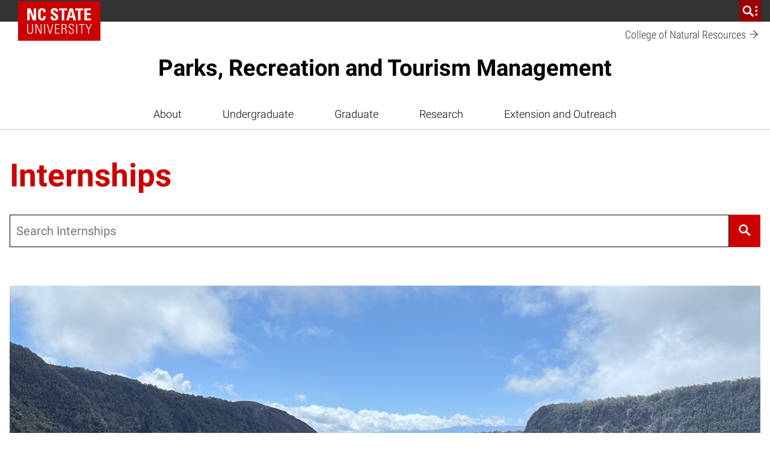

--- FILE ---
content_type: text/html; charset=UTF-8
request_url: https://cnr.ncsu.edu/prtm/category/internships/
body_size: 23504
content:
<!DOCTYPE html>
<html lang="en-US">
    <head>
    <meta charset="UTF-8">
    <meta http-equiv="x-ua-compatible" content="ie=edge">
    <meta name="viewport" content="width=device-width, initial-scale=1, shrink-to-fit=no">
    <meta name='robots' content='max-image-preview:large' />

<!-- Google Tag Manager for WordPress by gtm4wp.com -->
<script data-cfasync="false" data-pagespeed-no-defer>
	var gtm4wp_datalayer_name = "dataLayer";
	var dataLayer = dataLayer || [];
</script>
<!-- End Google Tag Manager for WordPress by gtm4wp.com --><link rel='dns-prefetch' href='//cdn.ncsu.edu' />

<link rel="alternate" type="application/rss+xml" title="Parks, Recreation and Tourism Management &raquo; Internships Category Feed" href="https://cnr.ncsu.edu/prtm/category/internships/feed/" />
<style id='wp-img-auto-sizes-contain-inline-css'>
img:is([sizes=auto i],[sizes^="auto," i]){contain-intrinsic-size:3000px 1500px}
/*# sourceURL=wp-img-auto-sizes-contain-inline-css */
</style>
<link rel='stylesheet' id='tribe-events-pro-mini-calendar-block-styles-css' href='https://cnr.ncsu.edu/prtm/wp-content/plugins/events-calendar-pro/build/css/tribe-events-pro-mini-calendar-block.css?ver=7.7.12' media='all' />
<style id='wp-emoji-styles-inline-css'>

	img.wp-smiley, img.emoji {
		display: inline !important;
		border: none !important;
		box-shadow: none !important;
		height: 1em !important;
		width: 1em !important;
		margin: 0 0.07em !important;
		vertical-align: -0.1em !important;
		background: none !important;
		padding: 0 !important;
	}
/*# sourceURL=wp-emoji-styles-inline-css */
</style>
<link rel='stylesheet' id='gravityFormsStyling-css' href='https://cnr.ncsu.edu/prtm/wp-content/themes/ncstate-theme-v4/app/ThirdPartySupport/dist/styles/gravityForms.css' media='all' />
<link rel='stylesheet' id='tec-variables-skeleton-css' href='https://cnr.ncsu.edu/prtm/wp-content/plugins/the-events-calendar/common/build/css/variables-skeleton.css?ver=6.10.1' media='all' />
<link rel='stylesheet' id='tec-variables-full-css' href='https://cnr.ncsu.edu/prtm/wp-content/plugins/the-events-calendar/common/build/css/variables-full.css?ver=6.10.1' media='all' />
<link rel='stylesheet' id='tribe-common-skeleton-style-css' href='https://cnr.ncsu.edu/prtm/wp-content/plugins/the-events-calendar/common/build/css/common-skeleton.css?ver=6.10.1' media='all' />
<link rel='stylesheet' id='tribe-common-full-style-css' href='https://cnr.ncsu.edu/prtm/wp-content/plugins/the-events-calendar/common/build/css/common-full.css?ver=6.10.1' media='all' />
<link rel='stylesheet' id='tribe-events-views-v2-bootstrap-datepicker-styles-css' href='https://cnr.ncsu.edu/prtm/wp-content/plugins/the-events-calendar/vendor/bootstrap-datepicker/css/bootstrap-datepicker.standalone.min.css?ver=6.15.14' media='all' />
<link rel='stylesheet' id='tribe-tooltipster-css-css' href='https://cnr.ncsu.edu/prtm/wp-content/plugins/the-events-calendar/common/vendor/tooltipster/tooltipster.bundle.min.css?ver=6.10.1' media='all' />
<link rel='stylesheet' id='tribe-events-views-v2-skeleton-css' href='https://cnr.ncsu.edu/prtm/wp-content/plugins/the-events-calendar/build/css/views-skeleton.css?ver=6.15.14' media='all' />
<link rel='stylesheet' id='tribe-events-views-v2-full-css' href='https://cnr.ncsu.edu/prtm/wp-content/plugins/the-events-calendar/build/css/views-full.css?ver=6.15.14' media='all' />
<link rel='stylesheet' id='ncst-tec-styles-css' href='https://cnr.ncsu.edu/prtm/wp-content/themes/ncstate-theme-v4/app/ThirdPartySupport/dist/styles/ncst-tec.css' media='all' />
<link rel='stylesheet' id='ncst/main.css-css' href='https://cnr.ncsu.edu/prtm/wp-content/themes/ncstate-theme-v4/dist/styles/mainStyle.css?ver=4.14.1' media='all' />
<link rel='stylesheet' id='ncst/blocks.css-css' href='https://cnr.ncsu.edu/prtm/wp-content/themes/ncstate-theme-v4/dist/styles/blocks.css?ver=4.14.1' media='all' />
<link rel='stylesheet' id='ncst/stories/main.css-css' href='https://cnr.ncsu.edu/prtm/wp-content/plugins/ncstate-pro-add-on/dist/styles/mainStyle.css?ver=2.11.1' media='all' />
<link rel='stylesheet' id='ncst/stories/blocks.css-css' href='https://cnr.ncsu.edu/prtm/wp-content/plugins/ncstate-pro-add-on/dist/styles/blocks.css?ver=2.11.1' media='all' />
<link rel='stylesheet' id='ncst/components.css-css' href='https://cnr.ncsu.edu/prtm/wp-content/themes/ncstate-theme-v4/dist/styles/components.css?ver=4.14.1' media='all' />
<link rel='stylesheet' id='ncst/print.css-css' href='https://cnr.ncsu.edu/prtm/wp-content/themes/ncstate-theme-v4/dist/styles/print.css?ver=4.14.1' media='print' />
<script src="https://cnr.ncsu.edu/prtm/wp-includes/js/jquery/jquery.min.js?ver=3.7.1" id="jquery-core-js"></script>
<script src="https://cnr.ncsu.edu/prtm/wp-includes/js/jquery/jquery-migrate.min.js?ver=3.4.1" id="jquery-migrate-js"></script>
<link rel="https://api.w.org/" href="https://cnr.ncsu.edu/prtm/wp-json/" /><link rel="alternate" title="JSON" type="application/json" href="https://cnr.ncsu.edu/prtm/wp-json/wp/v2/categories/152" /><link rel="EditURI" type="application/rsd+xml" title="RSD" href="https://cnr.ncsu.edu/prtm/xmlrpc.php?rsd" />
<meta name="generator" content="WordPress 6.9" />
<!-- Stream WordPress user activity plugin v4.1.1 -->
<meta name="tec-api-version" content="v1"><meta name="tec-api-origin" content="https://cnr.ncsu.edu/prtm"><link rel="alternate" href="https://cnr.ncsu.edu/prtm/wp-json/tribe/events/v1/" />
<!-- Google Tag Manager for WordPress by gtm4wp.com -->
<!-- GTM Container placement set to footer -->
<script data-cfasync="false" data-pagespeed-no-defer>
	var dataLayer_content = {"pagePostType":"post","pagePostType2":"category-post","pageCategory":["internships","parks-and-recreation-tourism-management"]};
	dataLayer.push( dataLayer_content );
</script>
<script data-cfasync="false" data-pagespeed-no-defer>
(function(w,d,s,l,i){w[l]=w[l]||[];w[l].push({'gtm.start':
new Date().getTime(),event:'gtm.js'});var f=d.getElementsByTagName(s)[0],
j=d.createElement(s),dl=l!='dataLayer'?'&l='+l:'';j.async=true;j.src=
'//www.googletagmanager.com/gtm.js?id='+i+dl;f.parentNode.insertBefore(j,f);
})(window,document,'script','dataLayer','GTM-MVR5WG');
</script>
<!-- End Google Tag Manager for WordPress by gtm4wp.com --><link rel="dns-prefetch" href="https://cdn.ncsu.edu" />
<link rel="preconnect" href="https://fonts.googleapis.com">
<link rel="preconnect" href="https://fonts.gstatic.com" crossorigin>
<!-- Prefetch all Univers font weights -->
<link rel="preload" href="https://fonts.gstatic.com/s/robotoslab/v16/BngMUXZYTXPIvIBgJJSb6ufN5qWr4xCC.woff2" as="font" type="font/woff2" crossorigin />
<link rel="preload" href="https://fonts.gstatic.com/s/roboto/v29/KFOlCnqEu92Fr1MmSU5fBBc4AMP6lQ.woff2" as="font" type="font/woff2" crossorigin />
<link rel="preload" href="https://fonts.gstatic.com/s/robotocondensed/v19/ieVg2ZhZI2eCN5jzbjEETS9weq8-19eDpCEobdNZUSdy4Q.woff2" as="font" type="font/woff2" crossorigin />
<style id="color-palette">
:root {
  /* Brand Colors */
  --brand-primary:        #CC0000;
  --brand-primary-dark:   #990000;
  --brand-primary-extra-dark:   #5e0000;
  --brand-secondary:      #990000;
  --brand-tertiary1:      #d14905;
  --brand-tertiary2:      #6F7D1C;
  --brand-tertiary3:      #008473;
  --brand-tertiary4:      #427e93;
  --brand-tertiary5:      #4156a1;

  /* Active/Hover colors */
  --brand-primary-active:        #990000;
  --brand-secondary-active:      #3e0000;
  --brand-tertiary1-active:      #910e01;
  --brand-tertiary2-active:      #2f3a03;
  --brand-tertiary3-active:      #00444c;
  --brand-tertiary4-active:      #12394d;
  --brand-tertiary5-active:      #192668;

  /* Color Wheel Colors */
  --white:                #FFFFFF;
  --black:                #000000;
  --blue:                 #427e93;
  --green:                #6F7D1C;
  --red:                  #CC0000;
  --very-light-gray:      #f2f2f2; /* gray-000 */
  --light-gray:           #CCCCCC; /* gray-200 */
  --mid-gray:             #666666; /* gray-600 */
  --dark-gray:            #333333; /* gray-800 */

  /* Text Colors */
  --dark-heading-text-color:  var( --brand-primary );
  --text-has-bg-color:        var( --white );
  --list-bullet:              var( --brand-primary );
  --list-bullet-footer:       var( --white );

  /* Block Specific */
  --content-card-header:      var( --dark-heading-text-color );
  --content-card-teaser:      var( --dark-gray );
  --content-card-cta:         var( --brand-primary );
  --video-img-play-indicator: var( --brand-primary );
  --video-img-play-hover:     var( --brand-primary-dark );

  /* Background Colors */
  --split-header-bg:      var(--brand-primary);
  --custom-background1:   var( --brand-primary );
  --custom-background2:   var( --brand-secondary );
  --custom-background3:   var( --brand-tertiary1 );
  --custom-background4:   var( --brand-tertiary2 );
  --custom-background5:   var( --brand-tertiary3 );
  --custom-background6:   var( --brand-tertiary4 );
  --custom-background7:   var( --brand-tertiary5 );
  --custom-background9:   var( --mid-gray );
  --custom-background10:   var( --dark-gray );

  /* Background Active Colors */
  --custom-background1-active:   var( --brand-primary-active );
  --custom-background2-active:   var( --brand-secondary-active );
  --custom-background3-active:   var( --brand-tertiary1-active );
  --custom-background4-active:   var( --brand-tertiary2-active );
  --custom-background5-active:   var( --brand-tertiary3-active );
  --custom-background6-active:   var( --brand-tertiary4-active );
  --custom-background7-active:   var( --brand-tertiary5-active );
  --custom-background9-active:   var( --dark-gray );
  --custom-background10-active:   var( --mid-gray );

  /* Alert Colors */
  --alert-yellow:         #FAC800;
  --alert-red:            #CC0000;

  /* Custom Colors */
  --pswp-bg:              var(--white);
  --pswp-placeholder:     var(--dark-gray);
  --gray-100:             #e5e5e5;
  --gray-300:             #b2b2b2;
  --gray-400:             #999999;
  --gray-500:             #808080;
  --gray-900:             #1a1a1a;
  --reynolds-100:         #ea1500;
  --reynolds-200:         var(--brand-primary);
  --reynolds-500:         #7e0000;
  --reynolds-600:         #5e0000;
  --reynolds-700:         #3e0000;
  --reynolds-dark:        var(--reynolds-500);
  --reynolds-very-dark:   var(--reynolds-600);
  --green-100:            #bfcc46; /* article-listing */
  --green-200:            #a2b729; /* article-listing */
}
.editor-styles-wrapper ul.wp-block-list li::before, ul.wp-block-list li::before, ol ul.wp-block-list li::before {
  background-image: url( "data:image/svg+xml;charset=utf8,%3Csvg  xmlns='http://www.w3.org/2000/svg' viewBox='0 0 512 512'%3E%3Cpath d='M327.38,207.75,183.63,64l-47.26,48.25L279.14,256,136.37,399.75,183.63,448l192-192Z' fill='%23CC0000'/%3E%3C/svg%3E" );
}
.editor-styles-wrapper ul.wp-block-list ul li::before, ul.wp-block-list ul li::before {
  background-image: url( "data:image/svg+xml;charset=utf8,%3Csvg  xmlns='http://www.w3.org/2000/svg' viewBox='0 0 512 512'%3E%3Cpath d='M327.38,207.75,183.63,64l-47.26,48.25L279.14,256,136.37,399.75,183.63,448l192-192Z' fill='%23CCCCCC'/%3E%3C/svg%3E" );
}
ul.wp-block-list.is-style-subdued-list li::before, ul.wp-block-list.is-style-subdued-list ul li::before {
  background-image: url( "data:image/svg+xml;charset=utf8,%3Csvg  xmlns='http://www.w3.org/2000/svg' viewBox='0 0 512 512'%3E%3Cpath d='M327.38,207.75,183.63,64l-47.26,48.25L279.14,256,136.37,399.75,183.63,448l192-192Z' fill='%23CCCCCC'/%3E%3C/svg%3E" );
}
.site-footer__links ul li::before {
  background-image: url( "data:image/svg+xml;charset=utf8,%3Csvg  xmlns='http://www.w3.org/2000/svg' viewBox='0 0 512 512'%3E%3Cpath d='M327.38,207.75,183.63,64l-47.26,48.25L279.14,256,136.37,399.75,183.63,448l192-192Z' fill='%23FFFFFF'/%3E%3C/svg%3E" );
}
</style>
<style id="typography">
:root {
  /* Brand Typography variables */

  /* Heading Sizes */
    --heading-size-xl:          clamp(3rem, 0.893vw + 2.571rem, 3.375rem);
    --heading-size-large:       clamp(2.5rem, 0.744vw + 2.143rem, 2.813rem);
    --heading-size-medium:      clamp(1.75rem, 0.446vw + 1.536rem, 1.938rem);
    --heading-size-small:       clamp(1.188rem, 0.446vw + 0.973rem, 1.375rem);

  /* Heading Line Heights */
    --heading-line-height:      1.25;

  /* Body Sizes */
    --body-size:                clamp(1rem, 0.298vw + 0.857rem, 1.125rem);
    --body-size-large:          var(--heading-size-small);

  /* Quote Sizes */
    --quote-size:               var(--heading-size-large);
    --block-quote-size:         var(--heading-size-small);
    --text-link-size:           var(--heading-size-small);
    --pull-quote-size:          var(--heading-size-medium);

  /* Misc Typography Sizes */
    --subtitle-size:            clamp(1.438rem, 0.446vw + 1.223rem, 1.625rem);
    --label-header-size:        var(--body-size);
    --date-line-size:           0.875rem;
    --caption-size:             0.875rem;
    --meta-size:                0.875rem;
    --call-to-action-size:      0.875rem;

  /* Misc Typography Line Heights */
    --subtitle-line-height:     1.5;

  /* Font Weights */
    --bold-weight: 700;
    --regular-weight: 400;
    --light-weight: 300;
    --header-weight: var(--bold-weight);
    --body-weight: var(--light-weight);
    --block-quote-weight: var(--bold-weight);
}
</style>
                <link rel="icon" type="image/x-icon" href="https://cdn.ncsu.edu/brand-assets/favicons/favicon.ico" sizes="any">
                <link rel="icon" href="https://cdn.ncsu.edu/brand-assets/favicons/favicon.svg" type="image/svg+xml">
                <link rel="apple-touch-icon" href="https://cdn.ncsu.edu/brand-assets/favicons/apple-touch-icon.png">
                <link rel="manifest" href="https://cdn.ncsu.edu/brand-assets/favicons/manifest.webmanifest">
            <!-- Search Engine -->
<title>Internships | Parks, Recreation and Tourism Management</title>

<script type="application/ld+json">
    {
        "@context": "https://schema.org",
        "@type": "NewsArticle",
        "headline": "Internships | Parks, Recreation and Tourism Management",
        "datePublished": "2025-08-18T16:00:05-04:00",
        "dateModified": "2025-08-18T16:00:05-04:00"
    }
</script>

<meta name="name" content="Internships | Parks, Recreation and Tourism Management">
<meta name="description" content="Parks, Recreation and Tourism Management - The College of Natural Resources Sites site">
<!-- Open Graph general (Facebook, Pinterest & Google+) -->
<meta property="og:title" content="Internships">
<meta property="og:type" content="article">
<meta property="og:url" content="https://cnr.ncsu.edu/prtm/category/internships/">




<meta property="og:description" content="Parks, Recreation and Tourism Management - The College of Natural Resources Sites site">
<meta property="og:site_name" content="Parks, Recreation and Tourism Management">

<!-- if post type is 'article', append additional meta fields -->
<meta property="og:published_time" content="2025-08-18 16:00:05">
<meta property="og:modified_time" content="2026-01-12 06:51:37">
<!-- Twitter -->
<meta name="twitter:card" content="summary">
<meta name="twitter:title" content="Parks, Recreation and Tourism Management">
<meta name="twitter:description" content="Putera, a second-year Ph.D. candidate studying parks, recreation and tourism management, recently completed a two-month placement in the Interpretation and Education Division at Hawai’i Volcanoes National Park.">
<meta name="twitter:site" content="">
<link rel="canonical" href="https://cnr.ncsu.edu/news/2025/08/summer-internship-spotlight-muhammad-ikbal-putera-hawaii-volcanoes-national-park/" /><meta name="generator" content="WP Rocket 3.20.3" data-wpr-features="wpr_desktop" /></head>
    <body class="archive category category-internships category-152 wp-embed-responsive wp-theme-ncstate-theme-v4 tribe-no-js page-template-nc-state-theme-v4 app-data index-data archive-data category-data category-152-data category-internships-data">
        
<!-- GTM Container placement set to footer -->
<!-- Google Tag Manager (noscript) -->
				<noscript><iframe src="https://www.googletagmanager.com/ns.html?id=GTM-MVR5WG" height="0" width="0" style="display:none;visibility:hidden" aria-hidden="true"></iframe></noscript>
<!-- End Google Tag Manager (noscript) -->		<a class="sr-only" href="#main-content">Skip to main content</a>
                <div id="ncstate-utility-bar"
                    data-prop-show-brick="1"
                    data-prop-cse-id="012350196408805727053:jkn7gg54iak"
                    data-prop-wolf-alert="1"
                    data-prop-low-priority="0"
                    data-prop-hide-home-link="0"
                ></div>
                <style>
                    #ncstate-home-link {
                        visibility: visible                    }
                </style>
        
			<!-- Global site tag (gtag.js) - Google Analytics -->
			<script async src="https://www.googletagmanager.com/gtag/js?id=G-3BCCQK39HR"></script>
			<script>
			  window.dataLayer = window.dataLayer || [];
			  function gtag(){dataLayer.push(arguments);}
			  gtag("js", new Date());

			  gtag("config", "G-3BCCQK39HR", {
				  "cookie_domain": ".ncsu.edu"
				});
			</script>
			            <div data-rocket-location-hash="5b00b4bb0c54d5a33c2871d4e61fe187" class="wolficon-sprites" style="display:none">
                <svg xmlns="http://www.w3.org/2000/svg" xmlns:xlink="http://www.w3.org/1999/xlink"><symbol viewBox="0 0 512 512" id="wolficon-360" xmlns="http://www.w3.org/2000/svg"><path d="M101.34 150.11A169.23 169.23 0 01232 87.89a166.12 166.12 0 01129.78 62.22H392a193.89 193.89 0 00-160.88-86.22c-64 0-124.44 32.89-160 86.22zm260.44 211.78a169.23 169.23 0 01-130.67 62.22 166.12 166.12 0 01-129.78-62.22H71.12A193.89 193.89 0 00232 448.11c64 0 124.44-32.89 160-86.22zM64.89 292.56c0 5.33.89 22.22 21.33 22.22 13.33 0 21.33-9.78 21.33-23.11 0-24-24-24-40.89-24v-27.56c16-.89 40.89-1.78 40.89-24.89 0-13.33-9.78-19.56-20.44-19.56A24.14 24.14 0 0072 201a24.14 24.14 0 00-5.33 15.11H30.23c.89-8 1.47-17.46 9.78-28.44 10.67-13.33 28.44-17.78 46.22-17.78 41.78 0 55.11 26.67 55.11 44.44 0 27.56-24 35.56-31.11 37.33 7.11 2.67 13.33 5.33 19.56 10.67 8.89 7.11 13.33 17.78 13.33 29.33 0 27.56-25.78 48.89-59.56 48.89-11.56 0-29.33-2.67-40-11.56-16-11.56-15.11-31.11-15.11-37.33h36.44zm177.78-79.11c-.89-11.56-8.89-16-17.78-16-23.11 0-24 28.44-24 46.22a39.33 39.33 0 0132-13.33c23.11 0 47.11 16 47.11 51.56 0 18.67-4.44 32-16.89 43.56-11.56 9.78-24 15.11-42.67 15.11-56.89 0-56.89-55.11-56.89-74.67 0-32.89 4.44-67.56 27.56-84.44 14.22-10.67 31.11-11.56 37.33-11.56 24.89 0 48.89 13.33 49.78 43.56zm2.67 71.11c0-17.78-9.78-28.44-21.33-28.44-5.33 0-24 3.56-24 29.33 0 20.44 11.56 28.44 23.11 28.44 9.77 0 22.22-6.22 22.22-29.33zm107.55-114.67c23.11 0 36.44 12.44 42.67 22.22 8.89 12.44 15.11 28.44 15.11 59.56 0 38.22-8.89 88.89-58.67 88.89-41.78 0-56.89-40.89-56.89-85.33.01-22.23 4.45-85.34 57.78-85.34zM370.67 217c-.89-4.44-4.44-19.56-17.78-19.56-9.78 0-15.11 9.78-16 14.22-5.33 16.89-5.33 41.78-5.33 46.22 0 28.44 3.56 54.22 22.22 54.22s21.33-32 21.33-54.22c.01-10.66-.88-30.21-4.44-40.88zm80.89-36.44c21.33 0 32 12.44 32 29.33 0 16-10.67 30.22-32 30.22-23.11 0-31.11-16-31.11-30.22 0-17.78 11.55-29.33 31.11-29.33zm0 48c9.78 0 13.33-5.33 13.33-18.67 0-11.56-3.56-18.67-13.33-18.67-11.56 0-13.33 11.56-13.33 19.56 0 11.55 5.33 17.78 13.33 17.78z"/></symbol><symbol viewBox="0 0 512 512" id="wolficon-arrow-down" xmlns="http://www.w3.org/2000/svg"><path d="M448 256l-35.1-34.8-132.29 132.02V63.98h-49.98v288.24L99.1 221.2 64 256l192 192 192-192z"/></symbol><symbol viewBox="0 0 512 512" id="wolficon-arrow-down-bold" xmlns="http://www.w3.org/2000/svg"><path d="M216.66 64v242.36l-97.58-103.87L64 256l192 192 192-192-53.51-53.51-99.15 103.87V64z"/></symbol><symbol viewBox="0 0 512 512" id="wolficon-arrow-down-light" xmlns="http://www.w3.org/2000/svg"><path d="M64 256l23.44-23.19L239.86 387V64h32.28v323l154.21-154.19L448 256 256 448z"/></symbol><symbol viewBox="0 0 512 512" id="wolficon-arrow-left" xmlns="http://www.w3.org/2000/svg"><path d="M256 448l34.79-35.1-132.02-132.29h289.24v-49.98H159.77L290.79 99.1 256 64 64 256l192 192z"/></symbol><symbol viewBox="0 0 512 512" id="wolficon-arrow-left-bold" xmlns="http://www.w3.org/2000/svg"><path d="M448 216.66H205.64l103.87-97.57L256 64 64 256l192 192 53.51-53.51-103.87-99.15H448z"/></symbol><symbol viewBox="0 0 512 512" id="wolficon-arrow-left-light" xmlns="http://www.w3.org/2000/svg"><path d="M256 64l23.19 23.44L125 239.86h323v32.28H125l154.19 154.21L256 448 64 256z"/></symbol><symbol viewBox="0 0 512 512" id="wolficon-arrow-right" xmlns="http://www.w3.org/2000/svg"><path d="M256 64l-34.82 35.1L353.2 231.39H63.96v49.98H352.2L221.18 412.9 256 448l192-192L256 64z"/></symbol><symbol viewBox="0 0 512 512" id="wolficon-arrow-right-bold" xmlns="http://www.w3.org/2000/svg"><path d="M64 295.34h242.36l-103.87 97.58L256 448l192-192L256 64l-53.51 53.51 103.87 99.15H64z"/></symbol><symbol viewBox="0 0 512 512" id="wolficon-arrow-right-light" xmlns="http://www.w3.org/2000/svg"><path d="M256 448l-23.19-23.44L387 272.14H64v-32.28h323L232.81 85.65 256 64l192 192z"/></symbol><symbol viewBox="0 0 512 512" id="wolficon-arrow-to-bottom" xmlns="http://www.w3.org/2000/svg"><path d="M89.74 407.24V448h332.52v-40.76zm278.89-169.47l-29-29-63.28 63.28V64h-40.73v208.09l-63.28-63.29-29 29L256 350.39z"/></symbol><symbol viewBox="0 0 512 512" id="wolficon-arrow-to-top" xmlns="http://www.w3.org/2000/svg"><path d="M422.26 104.76V64H89.74v40.76zM143.37 274.23l29 29 63.28-63.28V448h40.76V239.91l63.28 63.28 29-29L256 161.61z"/></symbol><symbol viewBox="0 0 512 512" id="wolficon-arrow-up" xmlns="http://www.w3.org/2000/svg"><path d="M64 256l35.1 34.78 132.29-132.01V448h49.98V159.77L412.9 290.78 448 256 256 63.99 64 256z"/></symbol><symbol viewBox="0 0 512 512" id="wolficon-arrow-up-bold" xmlns="http://www.w3.org/2000/svg"><path d="M295.34 448V205.64l97.57 103.87L448 256 256 64 64 256l53.51 53.51 99.15-103.87V448z"/></symbol><symbol viewBox="0 0 512 512" id="wolficon-arrow-up-light" xmlns="http://www.w3.org/2000/svg"><path d="M448 256l-23.44 23.19L272.14 125v323h-32.28V125L85.65 279.19 64 256 256 64z"/></symbol><symbol viewBox="0 0 600 530" id="wolficon-bluesky" xmlns="http://www.w3.org/2000/svg"><path d="M135.72 44.03C202.216 93.951 273.74 195.17 300 249.49c26.262-54.316 97.782-155.54 164.28-205.46C512.26 8.009 590-19.862 590 68.825c0 17.712-10.155 148.79-16.111 170.07-20.703 73.984-96.144 92.854-163.25 81.433 117.3 19.964 147.14 86.092 82.697 152.22-122.39 125.59-175.91-31.511-189.63-71.766-2.514-7.38-3.69-10.832-3.708-7.896-.017-2.936-1.193.516-3.707 7.896-13.714 40.255-67.233 197.36-189.63 71.766-64.444-66.128-34.605-132.26 82.697-152.22-67.108 11.421-142.55-7.45-163.25-81.433C20.15 217.613 9.997 86.535 9.997 68.825c0-88.687 77.742-60.816 125.72-24.795z"/></symbol><symbol viewBox="0 0 512 512" id="wolficon-calendar" xmlns="http://www.w3.org/2000/svg"><path d="M436.88 448H75.12V106.44H179.2V64h35.37v42.44h81.85V64h36.38v42.44h103.07V448zm-325.39-36.38h289v-268.8h-289zm225.35-51.54h-33.35V248.93a95.73 95.73 0 01-37.39 20.21l-2 1v-31.32h1c8.08-2 16.17-7.07 25.26-14.15s15.16-15.16 18.19-24.25l1-1h27.28zm-110.15 0h-33.34V248.93c-11.12 9.07-23.24 16.16-37.35 20.21l-2 1v-31.32h1c8.08-2 16.17-7.07 25.26-14.15s15.16-15.16 18.19-24.25v-1h27.28v160.66z"/></symbol><symbol viewBox="0 0 512 512" id="wolficon-check" xmlns="http://www.w3.org/2000/svg"><path d="M451.62 64L183.55 332.08 60.38 208.91l-58 56.93L183.55 448l326-326z"/></symbol><symbol viewBox="0 0 512 512" id="wolficon-checkbox" xmlns="http://www.w3.org/2000/svg"><path d="M360.53 407.47H57.6v-304h289.07L388.27 64H17.07v384h384V266.67l-40.53 39.47zM153.6 177.07l-38.4 37.33 134.4 133.33L494.93 102.4 457.6 65.07l-208 208z"/></symbol><symbol viewBox="0 0 512 512" id="wolficon-chevron-double-left-bold" xmlns="http://www.w3.org/2000/svg"><path d="M431.15 448l46-46L330 256l147.11-146-46-46-192 192zm-204.26 0l46-46-147.1-146 147.06-146-46-46-192 192z"/></symbol><symbol viewBox="0 0 512 512" id="wolficon-chevron-double-right-bold" xmlns="http://www.w3.org/2000/svg"><path d="M80.85 64l-46 46L182 256 34.89 402l46 46 192-192zm204.26 0l-46 46 147.1 146-147.06 146 46 46 192-192z"/></symbol><symbol viewBox="0 0 512 512" id="wolficon-chevron-down-bold" xmlns="http://www.w3.org/2000/svg"><path d="M304.25 327.38L448 183.63l-48.25-47.26L256 279.14 112.25 136.37 64 183.63l192 192z"/></symbol><symbol viewBox="0 0 512 512" id="wolficon-chevron-down-light" xmlns="http://www.w3.org/2000/svg"><path d="M64 171.66l23.33-23.33L256 318.65l170.47-170.31L448 171.66l-192 192z"/></symbol><symbol viewBox="0 0 512 512" id="wolficon-chevron-left-bold" xmlns="http://www.w3.org/2000/svg"><path d="M184.62 304.25L328.37 448l47.26-48.25L232.86 256l142.77-143.75L328.37 64l-192 192z"/></symbol><symbol viewBox="0 0 512 512" id="wolficon-chevron-left-light" xmlns="http://www.w3.org/2000/svg"><path d="M340.34 64l23.33 23.33L193.35 256l170.31 170.47L340.34 448l-192-192z"/></symbol><symbol viewBox="0 0 512 512" id="wolficon-chevron-right-bold" xmlns="http://www.w3.org/2000/svg"><path d="M327.38 207.75L183.63 64l-47.26 48.25L279.14 256 136.37 399.75 183.63 448l192-192z"/></symbol><symbol viewBox="0 0 512 512" id="wolficon-chevron-right-light" xmlns="http://www.w3.org/2000/svg"><path d="M171.66 448l-23.33-23.33L318.65 256 148.34 85.53 171.66 64l192 192z"/></symbol><symbol viewBox="0 0 512 512" id="wolficon-chevron-up-bold" xmlns="http://www.w3.org/2000/svg"><path d="M207.75 184.62L64 328.37l48.25 47.26L256 232.86l143.75 142.77L448 328.37l-192-192z"/></symbol><symbol viewBox="0 0 512 512" id="wolficon-chevron-up-light" xmlns="http://www.w3.org/2000/svg"><path d="M448 340.34l-23.33 23.33L256 193.35 85.53 363.66 64 340.34l192-192z"/></symbol><symbol viewBox="0 0 512 512" id="wolficon-envelope" xmlns="http://www.w3.org/2000/svg"><path d="M500.36 64H11.64L256 282.85zM148.59 257.34l-137-122.18V384.9zm214.83 0l137 124.87v-247zM256 352.67l-68.48-60.42L22.38 448h471.27L323.13 293.59z"/></symbol><symbol viewBox="0 0 512 512" id="wolficon-expand" xmlns="http://www.w3.org/2000/svg"><path d="M304 64v48h96v96h48V64zM64 64v144h48v-96h96V64zm48 240H64v144h144v-48h-96zm288 96h-96v48h144V304h-48z"/></symbol><symbol viewBox="0 0 512 512" id="wolficon-facebook" xmlns="http://www.w3.org/2000/svg"><path d="M426.8 64H85.2A21.2 21.2 0 0064 85.2v341.6A21.19 21.19 0 0085.19 448h183.94V299.5h-49.88v-58.12h49.88v-42.75c0-49.6 30.29-76.6 74.54-76.6a422.32 422.32 0 0144.71 2.25v51.82h-30.51c-24.08 0-28.74 11.44-28.74 28.23v37h57.55l-7.5 58.13h-50.05V448h97.67a21.2 21.2 0 0021.2-21.19V85.2A21.2 21.2 0 00426.8 64z"/></symbol><symbol viewBox="0 0 512 512" id="wolficon-flickr" xmlns="http://www.w3.org/2000/svg"><path d="M234.55 256c0 47-38.81 84.77-85.79 84.77a84.77 84.77 0 110-169.53c46.98-.01 85.79 37.76 85.79 84.76zM448 256a84.56 84.56 0 01-84.77 84.77c-47 0-85.79-37.79-85.79-84.77s38.81-84.77 85.79-84.77A84.56 84.56 0 01448 256z"/></symbol><symbol viewBox="0 0 512 512" id="wolficon-folder" xmlns="http://www.w3.org/2000/svg"><path d="M479.53 156.36V64H281.44v41.07l28.82 51.29zm-241.41-19.94H32.47V448h447.06V209.49H279.18z"/></symbol><symbol viewBox="0 0 512 512" id="wolficon-googleplus" xmlns="http://www.w3.org/2000/svg"><path d="M461.47 220.07h-65.12v-65.12a8.86 8.86 0 00-9-9h-18a8.86 8.86 0 00-9 9v65.12H295.3a8.86 8.86 0 00-9 9v18a8.86 8.86 0 009 9h65.12v65.12a8.86 8.86 0 009 9h18a8.86 8.86 0 009-9V256h65.12a8.86 8.86 0 009-9v-18a8.86 8.86 0 00-9.07-8.93zm-217.82 56.14c-13.47-9-25.82-23.58-25.82-28.07 0-7.86 1.12-11.23 19.09-24.7 22.46-18 34.81-41.54 34.81-66.25 0-23.58-6.74-42.67-18-57.26h9c1.12 0 3.37 0 4.49-1.12l25.82-19.09q5.05-3.37 3.37-10.11c-1.12-3.37-4.49-5.61-9-5.61H174a107.79 107.79 0 00-37 6.74c-41.54 13.47-70.74 49.4-70.74 85.33 0 51.65 40.42 89.82 93.19 90.95-1.12 4.49-2.25 7.86-2.25 12.35a40.49 40.49 0 006.74 22.46h-1.12c-50.53 0-96.56 24.7-114.53 61.75-4.49 10.11-6.74 19.09-6.74 29.19a49.66 49.66 0 007.86 26.95c10.11 19.09 33.68 34.81 65.12 42.67A271.3 271.3 0 00167.3 448a206.66 206.66 0 0046-5.61c44.91-13.47 74.11-47.16 74.11-85.33.03-35.94-11.2-58.39-43.76-80.85zm-142.6 84.21c0-26.95 33.68-50.53 71.86-50.53H174c9 0 16.84 2.25 24.7 4.49 2.25 1.12 5.61 3.37 7.86 4.49 18 12.35 29.19 20.21 32.56 33.68 1.12 3.37 1.12 6.74 1.12 10.11 0 32.56-24.7 49.4-73 49.4-36.99.01-66.19-22.45-66.19-51.64zm34.81-252.63c5.61-6.74 13.47-10.11 22.46-10.11h1.12c25.82 1.12 49.4 29.19 53.89 62.88 2.25 18-2.25 35.93-11.23 47.16q-8.42 10.11-23.58 10.11c-24.7-1.12-49.4-29.19-53.89-62.88-2.24-19.09 2.25-35.95 11.23-47.16z"/></symbol><symbol viewBox="0 0 512 512" id="wolficon-images" xmlns="http://www.w3.org/2000/svg"><path d="M54 64v318h458V64zm25 293V89h408v268z"/><path d="M405.95 188.75c18 0 32.56-15.72 32.56-33.68s-14.6-33.68-32.56-33.68a33.68 33.68 0 100 67.37zM343.07 192.12l-47.16 49.41-68.49-98.81-106.67 181.89h324.5L343.07 192.12z"/><path d="M423 423H25V153h16v-25H0v320h448v-36.5h-25V423z"/></symbol><symbol viewBox="0 0 512 512" id="wolficon-instagram" xmlns="http://www.w3.org/2000/svg"><path d="M256 98.54c50.79 0 57.9 1 77.21 1 19.3 1 29.46 4.06 35.56 7.11 9.14 3 15.24 7.11 22.35 14.22s11.17 13.21 14.22 22.35c3 7.11 6.1 16.25 7.11 35.56 1 20.32 1 26.41 1 77.21s-1 57.9-1 77.21c-1 19.3-4.06 29.46-7.11 35.56-3 9.14-7.11 15.24-14.22 22.35s-13.21 11.17-22.35 14.22c-6.1 3-16.25 6.1-35.56 7.11-20.32 1-26.41 1-77.21 1s-57.9-1-77.21-1c-19.3-1-29.46-4.06-35.56-7.11-9.14-3-15.24-7.11-22.35-14.22s-11.17-13.21-14.22-22.35c-3-6.1-6.1-16.25-7.11-35.56-1-20.32-1-26.41-1-77.21s1-56.89 1-77.21c1-19.3 4.06-28.44 7.11-35.56 3-9.14 7.11-15.24 14.22-22.35s13.21-11.17 22.35-14.22c6.1-3 16.25-6.1 35.56-7.11s26.41-1 77.21-1M256 64c-51.81 0-58.92 1-79.24 1A164.68 164.68 0 00130 74.16a102 102 0 00-33.49 22.35A96.87 96.87 0 0074.16 130 164.68 164.68 0 0065 176.76c-1 20.32-1 27.43-1 79.24s1 58.92 1 79.24A164.68 164.68 0 0074.16 382a102 102 0 0022.35 33.52A96.87 96.87 0 00130 437.84c12.19 5.08 26.41 8.13 46.73 9.14s27.43 1 79.24 1 58.92 0 79.24-1 34.54-4.06 46.73-9.14 23.37-11.17 33.52-22.35c11.17-10.16 17.27-21.33 22.35-33.52a164.68 164.68 0 009.19-46.73c1-20.32 1-27.43 1-79.24s-1-58.92-1-79.24a164.68 164.68 0 00-9.16-46.76 102 102 0 00-22.35-33.52A96.87 96.87 0 00382 74.16 164.68 164.68 0 00335.24 65c-20.32 0-27.43-1-79.24-1zm0 93.46A98.54 98.54 0 10354.54 256 98 98 0 00256 157.46zM256 320a64 64 0 1164-64 63.73 63.73 0 01-64 64zm125-166.6c0 13.21-10.16 23.37-22.35 23.37a23 23 0 01-23.37-23.37c0-12.19 10.16-22.35 23.37-22.35A22.55 22.55 0 01381 153.4z"/></symbol><symbol viewBox="0 0 512 512" id="wolficon-leaving-site" xmlns="http://www.w3.org/2000/svg"><path d="M380.24 420.23H91.77V131.76h167.21v-27.78H64V448h344.02V253.02h-27.78z"/><path d="M294.82 64v27.77h105.75L222.79 269.56l19.65 19.65 177.79-177.78v109.39H448V64z"/></symbol><symbol viewBox="0 0 512 512" id="wolficon-link" xmlns="http://www.w3.org/2000/svg"><path d="M350.15 339.39l-91.74 91.74c-11.33 11.33-24.92 17-39.64 17q-23.79 0-40.78-17l-58.9-58.9c-21.52-21.52-21.52-57.76 0-79.29l12.46-12.46 30.58 29.45-12.46 12.47c-5.66 5.66-5.66 14.72 0 19.25l58.9 58.9c2.27 3.4 5.66 4.53 10.19 4.53a10.3 10.3 0 009.06-4.53l91.74-90.61c5.66-5.66 5.66-14.72 0-19.25L270.87 242l30.58-30.58 48.7 48.7c21.52 21.51 21.52 57.75 0 79.27zm43-120.06l-12.46 12.46-30.58-30.58 12.46-12.46a14.36 14.36 0 004.53-10.19c0-3.4-2.27-6.8-4.53-9.06l-58.9-58.9c-5.66-5.66-13.59-5.66-19.25 0l-91.74 90.61a17 17 0 000 20.39l48.7 47.57-30.58 30.58L162.13 251c-10.19-10.19-15.86-24.92-15.86-39.64s5.66-29.45 15.86-39.64L253.88 80a58.15 58.15 0 0180.42 0l58.9 58.9c10.19 10.21 15.8 24.93 15.8 39.66 0 15.85-5.61 29.44-15.81 40.77z"/></symbol><symbol viewBox="0 0 512 512" id="wolficon-linkedin" xmlns="http://www.w3.org/2000/svg"><path d="M270.22 237.71zM418.54 64H93.46C78.22 64 65 76.19 65 91.43v329.14C65 435.81 78.22 448 93.46 448h325.08c15.24 0 28.44-12.19 28.44-27.43V91.43C447 76.19 433.78 64 418.54 64zM180.83 385h-57.9V212.32h57.9zm-28.45-196h-1c-19.3 0-31.49-14.22-31.49-30.48 0-17.27 13.21-29.46 32.51-29.46 20.32 0 32.51 12.19 32.51 29.46-.02 16.21-12.21 30.48-32.53 30.48zm235.68 196h-56.89v-92.43c0-23.37-8.13-38.6-29.46-38.6-16.25 0-25.4 10.16-29.46 20.32a60 60 0 00-2 14.22V385h-57.9s1-156.44 0-172.7h57.9v24.4c8.13-12.19 21.33-28.44 51.81-28.44 37.59 0 66 24.38 66 78.22z"/></symbol><symbol viewBox="0 0 512 512" id="wolficon-map-marker" xmlns="http://www.w3.org/2000/svg"><path d="M342.74 99.72a122.67 122.67 0 00-209.41 86.74c0 108.34 118.75 256.82 118.75 256.82l4 4.94 3.8-4.94S378.67 281.8 378.67 186.46a121.83 121.83 0 00-35.93-86.74zM304 234.46a67.89 67.89 0 1119.89-48 67.39 67.39 0 01-19.89 48z"/></symbol><symbol viewBox="0 0 512 512" id="wolficon-menu" xmlns="http://www.w3.org/2000/svg"><path d="M64 64v75.56h384V64zm0 384h384v-75.56H64zm0-153.6h384v-76.8H64z"/></symbol><symbol viewBox="0 0 512 512" id="wolficon-menu-light" xmlns="http://www.w3.org/2000/svg"><path d="M64 401.85h384V448H64zM64 64h384v46.15H64zm0 168h384v46.15H64z"/></symbol><symbol viewBox="0 0 512 512" id="wolficon-minus" xmlns="http://www.w3.org/2000/svg"><path d="M64 208h384v96H64z"/></symbol><symbol viewBox="0 0 512 512" id="wolficon-pause" xmlns="http://www.w3.org/2000/svg"><path d="M64 64h144v384H64zm240 0h144v384H304z"/></symbol><symbol viewBox="0 0 512 512" id="wolficon-pinterest" xmlns="http://www.w3.org/2000/svg"><path d="M265.16 64c-104.89 0-157.84 75.36-157.84 137.47 0 38.7 14.26 72.3 44.81 84.52 5.09 2 10.18 0 11.2-5.09 1-4.07 4.07-14.26 5.09-18.33 1-5.09 1-7.13-3.05-12.22-9.16-10.18-15.27-23.42-15.27-42.77 0-56 41.75-105.91 109-105.91 59.06 0 91.65 36.66 91.65 84.52 0 64.15-28.51 117.11-70.26 117.11-22.4 0-39.71-19.35-34.62-41.75 7.13-28.51 19.35-58 19.35-78.41 0-18.33-9.16-33.6-29.53-33.6-23.42 0-42.77 24.44-42.77 57 0 21.38 7.13 35.64 7.13 35.64S176.57 344 171.48 361.35c-8.15 35.64-1 79.43 0 84.52 0 2 3.05 3.05 5.09 1 2-3.05 30.55-37.68 39.71-72.3 3.05-10.18 15.27-60.08 15.27-60.08 8.15 14.26 30.55 27.49 54 27.49 71.28 0 119.14-65.17 119.14-151.73C404.68 125.1 348.67 64 265.16 64z"/></symbol><symbol viewBox="0 0 512 512" id="wolficon-play" xmlns="http://www.w3.org/2000/svg"><path d="M99 64l314 192.51L99 448z"/></symbol><symbol viewBox="0 0 512 512" id="wolficon-plus" xmlns="http://www.w3.org/2000/svg"><path d="M448 213.22H298.78V64h-85.56v149.22H64v85.57h149.22V448h85.57V298.78H448z"/></symbol><symbol viewBox="0 0 512 512" id="wolficon-question-box" xmlns="http://www.w3.org/2000/svg"><path d="M456 448h-93v-40.65h52.41v-302.7H96.62v302.7H149V448H56V64h400zM225 205.19c8.56-7.49 19.25-10.7 33.16-10.7s24.6 3.21 32.09 10.7 11.77 16 11.77 25.67a29.86 29.86 0 01-6.42 19.25c-3.21 4.28-11.77 11.77-26.74 24.6-15 11.77-25.67 23.53-29.95 33.16-5.35 9.63-7.49 22.46-7.49 37.44v11.77h47.06q-1.6-20.86 3.21-28.88c2.14-6.42 9.63-12.84 20.32-22.46 21.39-17.11 35.3-32.09 41.72-41.72a56.6 56.6 0 009.63-32.09c0-20.32-9.63-38.51-26.74-54.55-17.11-15-40.65-23.53-70.6-23.53-27.81 0-51.34 8.56-68.46 23.53S160.8 211.61 159.73 233l47.06 6.42c3.21-14.97 9.63-25.67 18.21-34.23zm6.42 203.23h51.34V448H231.4z"/></symbol><symbol viewBox="0 0 512 512" id="wolficon-rss" xmlns="http://www.w3.org/2000/svg"><path d="M114.79 345.4C87.37 345.4 64 368.76 64 396.19A50.94 50.94 0 00114.79 447c28.44 0 51.81-22.35 51.81-50.79 0-27.43-23.37-50.79-51.81-50.79M64 195v73.14c47.75 0 93.46 18.29 127 52.83 33.52 33.52 52.83 78.22 52.83 127H317A252.33 252.33 0 0064 195m0-131v74.16c170.67 0 309.84 139.17 309.84 309.84H448C448 236.7 275.3 64 64 64"/></symbol><symbol viewBox="0 0 512 512" id="wolficon-search" xmlns="http://www.w3.org/2000/svg"><path d="M448.51 404.55l-115.2-116.21A145.95 145.95 0 00210 64a144.36 144.36 0 00-103.07 42.44 142.93 142.93 0 00-43.44 103.08c0 39.41 15.16 75.79 43.45 104.08a145.92 145.92 0 00181.89 19.2L404 448zm-307.2-126.32a96.36 96.36 0 010-136.42c18.19-19.2 42.44-28.29 68.72-28.29s50.53 9.09 68.72 28.29a96.82 96.82 0 01-137.44 136.42z"/></symbol><symbol viewBox="0 0 512 512" id="wolficon-snapchat" xmlns="http://www.w3.org/2000/svg"><path d="M453.64 352.57c-55.83-8.68-80.72-66-81.85-68.28a.38.38 0 00-.38-.38c-3-6-3.77-10.94-1.89-15.09 3.39-7.54 15.09-11.32 23-14a53.79 53.79 0 016-1.89c14-5.66 20.75-12.07 20.75-20 0-6-4.9-11.69-12.45-14.33a22.14 22.14 0 00-8.68-1.51 23.91 23.91 0 00-7.92 1.51 43.49 43.49 0 01-17.73 4.9 12.15 12.15 0 01-6.79-1.89c0-2.64.38-5.66.38-8.68v-1.13c1.89-27.91 3.77-62.62-5.28-83C334.07 68.53 276.73 64 259.76 64h-8.3c-17 0-73.93 4.53-101.09 65.26-9.05 20.37-6.79 55.07-5.28 82.61.38 3.39.38 6.79.75 9.81a15.92 15.92 0 01-7.92 1.89 45.27 45.27 0 01-18.86-4.9 17.77 17.77 0 00-6.41-1.51c-8.3 0-18.48 5.66-20 13.58-1.13 6 1.51 14.33 20.37 21.88a28.25 28.25 0 006 1.89c7.92 2.64 19.61 6.41 23 14a18.86 18.86 0 01-1.89 15.09.38.38 0 01-.38.38c-.75 2.64-25.65 60-81.48 69a8.86 8.86 0 00-7.17 8.68 13.39 13.39 0 00.75 3.77c4.15 9.81 21.88 17 53.94 21.88a38 38 0 013 9.81c.75 3 1.51 6.41 2.26 9.43a9.35 9.35 0 009.81 7.17c2.64 0 5.66-.75 9.43-1.13a101.47 101.47 0 0121.88-2.64 110.67 110.67 0 0115.55 1.05c10.18 1.89 19.24 7.92 29.42 15.09 14.71 10.18 30.93 21.88 56.2 21.88h4.9c25.27 0 41.49-11.69 56.2-21.88 10.18-7.17 18.86-13.58 29.42-15.09a110.67 110.67 0 0115.47-1.13 118.33 118.33 0 0121.88 2.26 48.62 48.62 0 009.43 1.13h.75a9.05 9.05 0 009.43-7.17c1.13-3.39 1.51-6.41 2.26-9.43a43.38 43.38 0 013-9.81c32.06-4.9 49.79-12.07 53.94-21.88a13.39 13.39 0 00.75-3.77 8 8 0 00-7.13-8.63z"/></symbol><symbol viewBox="0 0 512 512" id="wolficon-sort" xmlns="http://www.w3.org/2000/svg"><path d="M256 64L128 224h256L256 64zM256 448l128-160H128l128 160z"/></symbol><symbol viewBox="0 0 512 512" id="wolficon-speaker" xmlns="http://www.w3.org/2000/svg"><path d="M0 192h64v128H0zM255.25 447.5L64 319.5v-128l191.25-128zM349.42 113.53l-41.2 41.2c26.89 26.89 42.34 62.94 41.77 101.27 0 37.76-14.3 73.81-41.77 101.27l41.2 41.2c78.96-78.96 78.96-205.98 0-284.94m73.81-73.81l-41.77 41.77c96.12 96.12 96.12 252.9 0 349.02l41.77 41.77c119.01-119.01 119.01-313.55 0-432.56"/></symbol><symbol viewBox="0 0 512 512" id="wolficon-times" xmlns="http://www.w3.org/2000/svg"><path d="M448.5 118.5l-55-55-137 136-137-136-56 55 137 137-137 137 56 56 137-137 137 137 55-56-136-137z"/></symbol><symbol viewBox="0 0 512 512" id="wolficon-tumblr" xmlns="http://www.w3.org/2000/svg"><path d="M318.28 379c-31.91 0-38.09-22.65-38.09-38.09V227.68h73.09V161.8h-73.09V64h-57.65a3.81 3.81 0 00-2.06 3.09C217.4 96.94 202 149.44 143.27 170v56.62h45.3V345c0 43.24 26.77 104 112.21 102.95 28.82-1 60.74-12.35 67.94-22.65l-19.56-55.59C343 374.9 328.58 378 318.28 379z"/></symbol><symbol viewBox="0 0 512 512" id="wolficon-twitter" xmlns="http://www.w3.org/2000/svg"><path d="M358.9 94h54.9L293.9 231.1 435 417.6H324.5L238 304.5l-99 113.1H84.1L212.4 271 77 94h113.3l78.2 103.4L358.9 94zm-19.2 290.7h30.4L173.8 125.1h-32.6l198.5 259.6z"/></symbol><symbol viewBox="0 0 512 512" id="wolficon-user" xmlns="http://www.w3.org/2000/svg"><path d="M256 300c54.52 0 98.74-52.82 98.74-118S310.53 64 256 64s-98.73 52.82-98.73 118 44.2 118 98.73 118zm64.71 21.63a123.64 123.64 0 01-130.78-.8L33 364.91V448h446v-83.1z"/></symbol><symbol viewBox="0 0 512 512" id="wolficon-video" xmlns="http://www.w3.org/2000/svg"><path d="M512 81.95L356.8 237.14V77.6H0v356.8h356.8V274.86L512 430.05z"/></symbol><symbol viewBox="0 0 512 512" id="wolficon-youtube" xmlns="http://www.w3.org/2000/svg"><path d="M501.3 132A64.33 64.33 0 00456 86.4c-39.89-10.76-200-10.76-200-10.76s-160.11 0-200 10.76A64.33 64.33 0 0010.7 132C0 172.15 0 256 0 256s0 83.85 10.7 124A64.33 64.33 0 0056 425.6c39.93 10.77 200 10.77 200 10.77s160.11 0 200-10.77a64.33 64.33 0 0045.3-45.6C512 339.85 512 256 512 256s0-83.85-10.7-124zM203.64 332.13V179.87L337.45 256z"/></symbol></svg>            </div>
                             
                                                            <header class="site-header ">
  <div class="site-header__container">
          <a class="parent-link" href="https://cnr.ncsu.edu/"><span class="text">College of Natural Resources</span><span class="arrow-indicator"><svg class="wolficon wolficon-arrow-right-light" role="img"  aria-hidden="true">
			
			<use xlink:href="#wolficon-arrow-right-light">
		</svg></span></a>
    
    <div class="site-header__content-area-header">
      <div class="site-name long-name">
      <a href="https://cnr.ncsu.edu/prtm">Parks, Recreation and Tourism Management</a>
  </div>

      <button class="site-header_content-toggle" aria-controls="mobile-nav" aria-expanded="false">
        <svg class="wolficon wolficon-menu" role="img" aria-labelledby=wolficon-label-696f05740d55e >
			<title id="wolficon-label-696f05740d55e">Menu</title>
			<use xlink:href="#wolficon-menu">
		</svg>
        <svg class="wolficon wolficon-times" role="img" aria-labelledby=wolficon-label-696f05740d564 >
			<title id="wolficon-label-696f05740d564">Close</title>
			<use xlink:href="#wolficon-times">
		</svg>
      </button>
    </div>

          </div>
  <nav id="website-nav" class="website-nav white red-dropdowns" role="navigation" aria-label="Primary navigation menu">
  <div class="website-nav__container container-fluid"><ul id="menu-main-menu-1" class="menu"><li id="menu-item-14648" class="menu-item menu-item-type-post_type menu-item-object-page menu-item-has-children menu-item-14648"><a href="https://cnr.ncsu.edu/prtm/about/">About</a><span class="indicator-mask" aria-hidden="true"></span>
<ul class="sub-menu">
	<li id="menu-item-14649" class="menu-item menu-item-type-post_type menu-item-object-page menu-item-14649"><a href="https://cnr.ncsu.edu/prtm/about/people/">People</a><span class="indicator-mask" aria-hidden="true"></span></li>
	<li id="menu-item-14650" class="menu-item menu-item-type-post_type menu-item-object-page menu-item-14650"><a href="https://cnr.ncsu.edu/prtm/about/contact-us/">Contact Us</a><span class="indicator-mask" aria-hidden="true"></span></li>
	<li id="menu-item-14652" class="menu-item menu-item-type-custom menu-item-object-custom menu-item-14652"><a href="https://cnr.ncsu.edu/alumni/">Alumni and Giving</a><span class="indicator-mask" aria-hidden="true"></span></li>
	<li id="menu-item-14653" class="menu-item menu-item-type-post_type menu-item-object-page current_page_parent menu-item-14653"><a href="https://cnr.ncsu.edu/prtm/news/">News</a><span class="indicator-mask" aria-hidden="true"></span></li>
</ul>
</li>
<li id="menu-item-14654" class="menu-item menu-item-type-post_type menu-item-object-page menu-item-has-children menu-item-14654"><a href="https://cnr.ncsu.edu/prtm/undergraduate/">Undergraduate</a><span class="indicator-mask" aria-hidden="true"></span>
<ul class="sub-menu">
	<li id="menu-item-14655" class="menu-item menu-item-type-post_type menu-item-object-page menu-item-14655"><a href="https://cnr.ncsu.edu/prtm/undergraduate/degree-programs/">Degree Programs</a><span class="indicator-mask" aria-hidden="true"></span></li>
	<li id="menu-item-14656" class="menu-item menu-item-type-post_type menu-item-object-page menu-item-14656"><a href="https://cnr.ncsu.edu/prtm/undergraduate/scholarships/">Scholarships</a><span class="indicator-mask" aria-hidden="true"></span></li>
	<li id="menu-item-14657" class="menu-item menu-item-type-post_type menu-item-object-page menu-item-14657"><a href="https://cnr.ncsu.edu/prtm/undergraduate/how-to-apply/">How to Apply</a><span class="indicator-mask" aria-hidden="true"></span></li>
	<li id="menu-item-14658" class="menu-item menu-item-type-post_type menu-item-object-page menu-item-14658"><a href="https://cnr.ncsu.edu/prtm/undergraduate/internships/">Internships</a><span class="indicator-mask" aria-hidden="true"></span></li>
	<li id="menu-item-14659" class="menu-item menu-item-type-post_type menu-item-object-page menu-item-14659"><a href="https://cnr.ncsu.edu/prtm/undergraduate/study-abroad/">Study Abroad</a><span class="indicator-mask" aria-hidden="true"></span></li>
	<li id="menu-item-14660" class="menu-item menu-item-type-post_type menu-item-object-page menu-item-14660"><a href="https://cnr.ncsu.edu/prtm/undergraduate/clubs-and-organizations/">Clubs and Organizations</a><span class="indicator-mask" aria-hidden="true"></span></li>
	<li id="menu-item-14661" class="menu-item menu-item-type-post_type menu-item-object-page menu-item-14661"><a href="https://cnr.ncsu.edu/prtm/undergraduate/student-resources/">Student Resources</a><span class="indicator-mask" aria-hidden="true"></span></li>
</ul>
</li>
<li id="menu-item-14662" class="menu-item menu-item-type-post_type menu-item-object-page menu-item-has-children menu-item-14662"><a href="https://cnr.ncsu.edu/prtm/graduate/">Graduate</a><span class="indicator-mask" aria-hidden="true"></span>
<ul class="sub-menu">
	<li id="menu-item-14663" class="menu-item menu-item-type-post_type menu-item-object-page menu-item-14663"><a href="https://cnr.ncsu.edu/prtm/graduate/degree-programs/">Graduate Programs</a><span class="indicator-mask" aria-hidden="true"></span></li>
	<li id="menu-item-14665" class="menu-item menu-item-type-post_type menu-item-object-page menu-item-14665"><a href="https://cnr.ncsu.edu/prtm/graduate/online-and-continuing-education/">Online and Continuing Education</a><span class="indicator-mask" aria-hidden="true"></span></li>
	<li id="menu-item-14666" class="menu-item menu-item-type-post_type menu-item-object-page menu-item-14666"><a href="https://cnr.ncsu.edu/prtm/graduate/application-process/">Application Process</a><span class="indicator-mask" aria-hidden="true"></span></li>
	<li id="menu-item-14664" class="menu-item menu-item-type-post_type menu-item-object-page menu-item-14664"><a href="https://cnr.ncsu.edu/prtm/graduate/student-resources/">Graduate Student Resources</a><span class="indicator-mask" aria-hidden="true"></span></li>
</ul>
</li>
<li id="menu-item-14667" class="menu-item menu-item-type-post_type menu-item-object-page menu-item-has-children menu-item-14667"><a href="https://cnr.ncsu.edu/prtm/research/">Research</a><span class="indicator-mask" aria-hidden="true"></span>
<ul class="sub-menu">
	<li id="menu-item-14668" class="menu-item menu-item-type-post_type menu-item-object-page menu-item-14668"><a href="https://cnr.ncsu.edu/prtm/research/areas-of-research/">Areas of Research</a><span class="indicator-mask" aria-hidden="true"></span></li>
	<li id="menu-item-14669" class="menu-item menu-item-type-post_type menu-item-object-page menu-item-14669"><a href="https://cnr.ncsu.edu/prtm/research/faculty-experts/">Faculty Experts</a><span class="indicator-mask" aria-hidden="true"></span></li>
</ul>
</li>
<li id="menu-item-14670" class="menu-item menu-item-type-post_type menu-item-object-page menu-item-has-children menu-item-14670"><a href="https://cnr.ncsu.edu/prtm/extension-and-outreach/">Extension and Outreach</a><span class="indicator-mask" aria-hidden="true"></span>
<ul class="sub-menu">
	<li id="menu-item-14672" class="menu-item menu-item-type-post_type menu-item-object-page menu-item-14672"><a href="https://cnr.ncsu.edu/prtm/extension-and-outreach/professional-development-and-services/">Professional Development and Services</a><span class="indicator-mask" aria-hidden="true"></span></li>
	<li id="menu-item-14673" class="menu-item menu-item-type-post_type menu-item-object-page menu-item-14673"><a href="https://cnr.ncsu.edu/prtm/extension-and-outreach/community-outreach/">Community Outreach</a><span class="indicator-mask" aria-hidden="true"></span></li>
</ul>
</li>
</ul></div>
</nav>
  <div id="site-header__content-area">
          <div id="mobile-nav">
    <div class="mobile-nav__container">
      <ul class="mobile-nav__menu">
        <li class='menu-item menu-item-type-post_type menu-item-object-page menu-item-has-children menu-parent'><span  class="menu-item-parent">About</span>
        <button aria-label="About" aria-expanded="false">
          <svg class="icon-caret" width="12" height="12" fill="none" viewBox="0 0 512 512">
            <path fill="currentColor" d="M320.33 351.18 512 159.51l-64.33-63L256 286.85 64.33 96.49 0 159.49l256 256 64.33-64.31Z"/>
          </svg>
        </button>
<ul class="sub-menu">
<li class="menu-item menu-item-parent-repeated  menu-item menu-item-type-post_type menu-item-object-page menu-item-has-children"><a href="https://cnr.ncsu.edu/prtm/about/">About</a></li><li class='menu-item menu-item-type-post_type menu-item-object-page'><a href="https://cnr.ncsu.edu/prtm/about/people/" >People</a></li>
<li class='menu-item menu-item-type-post_type menu-item-object-page'><a href="https://cnr.ncsu.edu/prtm/about/contact-us/" >Contact Us</a></li>
<li class='menu-item menu-item-type-custom menu-item-object-custom'><a href="https://cnr.ncsu.edu/alumni/" >Alumni and Giving</a></li>
<li class='menu-item menu-item-type-post_type menu-item-object-page current_page_parent'><a href="https://cnr.ncsu.edu/prtm/news/" >News</a></li>
</ul>
</li>
<li class='menu-item menu-item-type-post_type menu-item-object-page menu-item-has-children menu-parent'><span  class="menu-item-parent">Undergraduate</span>
        <button aria-label="Undergraduate" aria-expanded="false">
          <svg class="icon-caret" width="12" height="12" fill="none" viewBox="0 0 512 512">
            <path fill="currentColor" d="M320.33 351.18 512 159.51l-64.33-63L256 286.85 64.33 96.49 0 159.49l256 256 64.33-64.31Z"/>
          </svg>
        </button>
<ul class="sub-menu">
<li class="menu-item menu-item-parent-repeated  menu-item menu-item-type-post_type menu-item-object-page menu-item-has-children"><a href="https://cnr.ncsu.edu/prtm/undergraduate/">Undergraduate</a></li><li class='menu-item menu-item-type-post_type menu-item-object-page'><a href="https://cnr.ncsu.edu/prtm/undergraduate/degree-programs/" >Degree Programs</a></li>
<li class='menu-item menu-item-type-post_type menu-item-object-page'><a href="https://cnr.ncsu.edu/prtm/undergraduate/scholarships/" >Scholarships</a></li>
<li class='menu-item menu-item-type-post_type menu-item-object-page'><a href="https://cnr.ncsu.edu/prtm/undergraduate/how-to-apply/" >How to Apply</a></li>
<li class='menu-item menu-item-type-post_type menu-item-object-page'><a href="https://cnr.ncsu.edu/prtm/undergraduate/internships/" >Internships</a></li>
<li class='menu-item menu-item-type-post_type menu-item-object-page'><a href="https://cnr.ncsu.edu/prtm/undergraduate/study-abroad/" >Study Abroad</a></li>
<li class='menu-item menu-item-type-post_type menu-item-object-page'><a href="https://cnr.ncsu.edu/prtm/undergraduate/clubs-and-organizations/" >Clubs and Organizations</a></li>
<li class='menu-item menu-item-type-post_type menu-item-object-page'><a href="https://cnr.ncsu.edu/prtm/undergraduate/student-resources/" >Student Resources</a></li>
</ul>
</li>
<li class='menu-item menu-item-type-post_type menu-item-object-page menu-item-has-children menu-parent'><span  class="menu-item-parent">Graduate</span>
        <button aria-label="Graduate" aria-expanded="false">
          <svg class="icon-caret" width="12" height="12" fill="none" viewBox="0 0 512 512">
            <path fill="currentColor" d="M320.33 351.18 512 159.51l-64.33-63L256 286.85 64.33 96.49 0 159.49l256 256 64.33-64.31Z"/>
          </svg>
        </button>
<ul class="sub-menu">
<li class="menu-item menu-item-parent-repeated  menu-item menu-item-type-post_type menu-item-object-page menu-item-has-children"><a href="https://cnr.ncsu.edu/prtm/graduate/">Graduate</a></li><li class='menu-item menu-item-type-post_type menu-item-object-page'><a href="https://cnr.ncsu.edu/prtm/graduate/degree-programs/" >Graduate Programs</a></li>
<li class='menu-item menu-item-type-post_type menu-item-object-page'><a href="https://cnr.ncsu.edu/prtm/graduate/online-and-continuing-education/" >Online and Continuing Education</a></li>
<li class='menu-item menu-item-type-post_type menu-item-object-page'><a href="https://cnr.ncsu.edu/prtm/graduate/application-process/" >Application Process</a></li>
<li class='menu-item menu-item-type-post_type menu-item-object-page'><a href="https://cnr.ncsu.edu/prtm/graduate/student-resources/" >Graduate Student Resources</a></li>
</ul>
</li>
<li class='menu-item menu-item-type-post_type menu-item-object-page menu-item-has-children menu-parent'><span  class="menu-item-parent">Research</span>
        <button aria-label="Research" aria-expanded="false">
          <svg class="icon-caret" width="12" height="12" fill="none" viewBox="0 0 512 512">
            <path fill="currentColor" d="M320.33 351.18 512 159.51l-64.33-63L256 286.85 64.33 96.49 0 159.49l256 256 64.33-64.31Z"/>
          </svg>
        </button>
<ul class="sub-menu">
<li class="menu-item menu-item-parent-repeated  menu-item menu-item-type-post_type menu-item-object-page menu-item-has-children"><a href="https://cnr.ncsu.edu/prtm/research/">Research</a></li><li class='menu-item menu-item-type-post_type menu-item-object-page'><a href="https://cnr.ncsu.edu/prtm/research/areas-of-research/" >Areas of Research</a></li>
<li class='menu-item menu-item-type-post_type menu-item-object-page'><a href="https://cnr.ncsu.edu/prtm/research/faculty-experts/" >Faculty Experts</a></li>
</ul>
</li>
<li class='menu-item menu-item-type-post_type menu-item-object-page menu-item-has-children menu-parent'><span  class="menu-item-parent">Extension and Outreach</span>
        <button aria-label="Extension and Outreach" aria-expanded="false">
          <svg class="icon-caret" width="12" height="12" fill="none" viewBox="0 0 512 512">
            <path fill="currentColor" d="M320.33 351.18 512 159.51l-64.33-63L256 286.85 64.33 96.49 0 159.49l256 256 64.33-64.31Z"/>
          </svg>
        </button>
<ul class="sub-menu">
<li class="menu-item menu-item-parent-repeated  menu-item menu-item-type-post_type menu-item-object-page menu-item-has-children"><a href="https://cnr.ncsu.edu/prtm/extension-and-outreach/">Extension and Outreach</a></li><li class='menu-item menu-item-type-post_type menu-item-object-page'><a href="https://cnr.ncsu.edu/prtm/extension-and-outreach/professional-development-and-services/" >Professional Development and Services</a></li>
<li class='menu-item menu-item-type-post_type menu-item-object-page'><a href="https://cnr.ncsu.edu/prtm/extension-and-outreach/community-outreach/" >Community Outreach</a></li>
</ul>
</li>

      </ul>
    </div>
  </div>
      </div>
</header>
                                                                <div class="document-wrap" role="document">
                                                            <main id="main-content" class="main">
                          <div class="archive-posts__content-container">
    <div class="archive-posts__page-header">
            
            		  <h1 class="archive-posts__page-title">Internships</h1>
		
        
        <form role="search" method="get" class="archive-posts__search-form" action="/?category_name=internships&#038;=">
          <label class="archive-posts_hidden-form-label" for="s">Search </label>
          <input type="search" class="search-field" placeholder="Search Internships" value="" name="s">

                                    <label class="archive-posts_hidden-form-label" for="category_name">category_name</label>
              <input value="internships" name="category_name" hidden>
                      
          <button type="submit" class="search-submit" value="Search">
            <svg class="wolficon" aria-hidden="true">
                        <use xlink:href="#wolficon-search">
                        </use>
            </svg>
          </button>
        </form>
          </div>

    <div class="archive-posts__filtered-content">
      
      <div class="archive-posts__index-content">
        <div class="archive-posts__index-listing">
                                                     <div class="archive-card">
  <a
    class="archive-card__link"
    href="https://cnr.ncsu.edu/prtm/2025/08/18/summer-internship-spotlight-muhammad-ikbal-putera-hawaii-volcanoes-national-park/"
          >
    
          <div class="archive-card__image-container">
        <div class="archive-card__image-background">
          <img
            class="archive-card__image wp-image-22411"
            alt="Muhammad Ikbal Putera smile in front of the Hawai&#039;i Volcanoes National Park. - Summer Internship Spotlight: Muhammad Ikbal Putera, Hawai&#039;i Volcanoes National Park - Parks Recreation and Tourism Management NC State University"
            src="https://cnr.ncsu.edu/prtm/wp-content/uploads/sites/21/2025/10/ikbal-putera-hawaii-national-parks-provided-1500x844-1.jpg"
            style="aspect-ratio: 16/9; object-fit: cover; "
          />
        </div>
      </div>
    
    <div class="archive-card__text-container">
      <p class="archive-card__meta">
          <span class="archive-card__date">Aug 18, 2025</span>
      </p>

              <h3 class="archive-card__headline">Summer Internship Spotlight: Muhammad Ikbal Putera, Hawai’i Volcanoes National Park</h3>
      
              <p class="archive-card__teaser"><span class="text">Putera, a second-year Ph.D. candidate studying parks, recreation and tourism management, recently completed a two-month placement in the Interpretation and Education Division at Hawai’i Volcanoes National Park.</span><span class="arrow-indicator"><svg class="wolficon wolficon-arrow-right-light" role="img"  aria-hidden="true">
			
			<use xlink:href="#wolficon-arrow-right-light">
		</svg></span></p>
          </div>
  </a>
</div>                               <div class="archive-card">
  <a
    class="archive-card__link"
    href="https://cnr.ncsu.edu/prtm/2024/08/26/sheila-jones-scholarship/"
          >
    
    
    <div class="archive-card__text-container">
      <p class="archive-card__meta">
          <span class="archive-card__date">Aug 26, 2024</span>
      </p>

              <h3 class="archive-card__headline">Wake County announces winners of the Sheila B. Jones Environmental Education Scholarship</h3>
      
              <p class="archive-card__teaser"><span class="text">Addisu Serba, a senior at North Carolina State University, and Dae Borg, a sophomore at Appalachian State University, have been named the first recipients of the Sheila B. Jones Environmental&hellip;</span><span class="arrow-indicator"><svg class="wolficon wolficon-arrow-right-light" role="img"  aria-hidden="true">
			
			<use xlink:href="#wolficon-arrow-right-light">
		</svg></span></p>
          </div>
  </a>
</div>                               <div class="archive-card">
  <a
    class="archive-card__link"
    href="https://cnr.ncsu.edu/prtm/2024/08/05/jimenez-internship-hall-fame/"
          >
    
    
    <div class="archive-card__text-container">
      <p class="archive-card__meta">
          <span class="archive-card__date">Aug 5, 2024</span>
      </p>

              <h3 class="archive-card__headline">Antonio Jimenez Enjoys Internship at National Baseball Hall of Fame</h3>
      
              <p class="archive-card__teaser"><span class="text">The 10-week experience helped Jimenez gain new skills that could help him succeed on his path to a career in professional sports.</span><span class="arrow-indicator"><svg class="wolficon wolficon-arrow-right-light" role="img"  aria-hidden="true">
			
			<use xlink:href="#wolficon-arrow-right-light">
		</svg></span></p>
          </div>
  </a>
</div>                               <div class="archive-card">
  <a
    class="archive-card__link"
    href="https://cnr.ncsu.edu/prtm/2024/02/05/student-is-super-bowl-bound/"
          >
    
          <div class="archive-card__image-container">
        <div class="archive-card__image-background">
          <img
            class="archive-card__image wp-image-20793"
            alt="London Thomas holding a red flag - NC State Sport Management Student is Super Bowl-Bound - Parks, Recreation and Tourism Management at NC State University"
            src="https://cnr.ncsu.edu/prtm/wp-content/uploads/sites/21/2024/02/london-thomas-provided-1500x844-1.jpg"
            style="aspect-ratio: 16/9; object-fit: cover; "
          />
        </div>
      </div>
    
    <div class="archive-card__text-container">
      <p class="archive-card__meta">
          <span class="archive-card__date">Feb 5, 2024</span>
      </p>

              <h3 class="archive-card__headline">NC&#160;State Sport Management Student is Super Bowl-Bound</h3>
      
              <p class="archive-card__teaser"><span class="text">London Thomas will work behind the scenes to ensure that America&#8217;s biggest sporting event is memorable for thousands of football fans.</span><span class="arrow-indicator"><svg class="wolficon wolficon-arrow-right-light" role="img"  aria-hidden="true">
			
			<use xlink:href="#wolficon-arrow-right-light">
		</svg></span></p>
          </div>
  </a>
</div>                               <div class="archive-card">
  <a
    class="archive-card__link"
    href="https://cnr.ncsu.edu/prtm/2023/08/14/cailsen-lackey-inclusive-camp/"
          >
    
          <div class="archive-card__image-container">
        <div class="archive-card__image-background">
          <img
            class="archive-card__image wp-image-20349"
            alt="Cailsen Lackey holds a climbing rope - Cailsen Lackey Provides Inclusive Summer Camp Experiences - Parks Recreation and Tourism Management NC State University"
            src="https://cnr.ncsu.edu/prtm/wp-content/uploads/sites/21/2023/08/cailsen-lackey-victory-junction-1500x844-1.jpg"
            style="aspect-ratio: 16/9; object-fit: cover; "
          />
        </div>
      </div>
    
    <div class="archive-card__text-container">
      <p class="archive-card__meta">
          <span class="archive-card__date">Aug 14, 2023</span>
      </p>

              <h3 class="archive-card__headline">Cailsen Lackey Provides Inclusive Summer Camp Experiences</h3>
      
              <p class="archive-card__teaser"><span class="text">This summer, Lackey served as an adventure counselor at Victory Junction in Randleman, North Carolina.</span><span class="arrow-indicator"><svg class="wolficon wolficon-arrow-right-light" role="img"  aria-hidden="true">
			
			<use xlink:href="#wolficon-arrow-right-light">
		</svg></span></p>
          </div>
  </a>
</div>                               <div class="archive-card">
  <a
    class="archive-card__link"
    href="https://cnr.ncsu.edu/prtm/2023/05/16/deutsch-north-carolina-state-parks/"
          >
    
          <div class="archive-card__image-container">
        <div class="archive-card__image-background">
          <img
            class="archive-card__image wp-image-20183"
            alt="Alumni Spotlight Kat Deutsch - Kat Deutsch is Blazing New Trails for North Carolina State Parks - Parks Recreation and Tourism Management NC State University"
            src="https://cnr.ncsu.edu/prtm/wp-content/uploads/sites/21/2023/05/Kat-Deutsch_1500x844-1.png"
            style="aspect-ratio: 16/9; object-fit: cover; "
          />
        </div>
      </div>
    
    <div class="archive-card__text-container">
      <p class="archive-card__meta">
          <span class="archive-card__date">May 16, 2023</span>
      </p>

              <h3 class="archive-card__headline">Kat Deutsch is Blazing New Trails for North Carolina State Parks</h3>
      
              <p class="archive-card__teaser"><span class="text">In May 2023, Kat Deutsch graduated with a master’s degree in parks, recreation and tourism management (PRTM) while working as a state trails planner for NC State Parks. As one&hellip;</span><span class="arrow-indicator"><svg class="wolficon wolficon-arrow-right-light" role="img"  aria-hidden="true">
			
			<use xlink:href="#wolficon-arrow-right-light">
		</svg></span></p>
          </div>
  </a>
</div>                                            </div>
                                </div>

  </div>
                    </main>
                                    </div>
                                    <footer class="site-footer has-reynolds-400-background-color ">
  <div class="site-footer__container">
    <div class="site-footer__header">
      <a href="https://cnr.ncsu.edu/" class="site-footer__lockup">
                  <div class="site-footer__brick">
            <svg aria-label="NC State" role="img" viewBox="0 0 54 17.1"><path d="M0,13.5v-10h2.8l2.6,6.9V3.5h2.1v10H4.8L2.1,6.1v7.4C2.1,13.6,0,13.6,0,13.5z M9.2,8.5c0-2.6,0-5.2,3.5-5.2
	c2.1,0,3,1.3,2.8,3.4h-2.1c0-1.3-0.1-1.8-0.8-1.8c-1.3,0-1.3,1-1.3,3.6s0.1,3.8,1.3,3.8c0.9,0,0.9-1.3,0.9-2.1h2.1
	c0,2.6-1,3.5-3,3.5C9.2,13.6,9.2,11,9.2,8.5z M22.8,13.6c-2.6,0-3.1-1.4-3-3.2H22c0,1,0,1.8,1.3,1.8c0.6-0.1,1-0.6,0.9-1.1l0,0
	c0-1.8-4.1-1.9-4.1-4.9c0-1.6,0.6-2.8,3.2-2.8c2.1,0,3.1,0.9,3,3.1h-2.1c0-0.8-0.1-1.6-1-1.6c-0.6,0-1,0.5-1,1
	c0,1.9,4.1,1.8,4.1,4.9C26.3,13.4,24.5,13.6,22.8,13.6z M33.8,3.5v1.7h-2.3v8.4h-2.1V5.2h-2.3V3.5H33.8z M33.2,13.5l2.8-10h2.7
	l2.7,10h-2.2l-0.5-2.2h-2.8l-0.6,2.2H33.2z M37.2,5.5l-0.9,4.3h1.9L37.2,5.5z M47.5,3.5v1.7h-2.2v8.4h-2.1V5.2h-2.3V3.5H47.5z
	 M48.6,13.5v-10H54v1.4h-3.5v2.6h3.1v1.6h-3.1v3H54v1.4H48.6z" style="fill:#FFF"/></svg>

          </div>
                          <span class="site-footer__unit-name">College of Natural Resources</span>
                <span class="sr-only">Home</span>
      </a>
    </div>

    <div class="site-footer__contact">
      <p>2820 Faucette Drive<br />
Campus Box 8001<br />
Raleigh, NC 27695</p>
<p>Academic & Student Services: 919.515.6191</p>
<p>General Inquiries: 919.515.2883</p>


      
          </div>

          <div class="site-footer__user-engagement-area site-footer__map">
    <h2 class="site-footer__subhead">Campus Map</h2>
    <a href="https://maps.ncsu.edu/#/buildings/113">
      <img width="300" height="169" src="https://cnr.ncsu.edu/prtm/wp-content/uploads/sites/21/2021/10/campus-map-1-300x169.jpg" class="attachment-medium size-medium" alt="Map of NC State&#039;s North and Central Campuses - Parks, Recreation and Tourism Management Department at NC State" decoding="async" srcset="https://cnr.ncsu.edu/prtm/wp-content/uploads/sites/21/2021/10/campus-map-1-300x169.jpg 300w, https://cnr.ncsu.edu/prtm/wp-content/uploads/sites/21/2021/10/campus-map-1-1024x576.jpg 1024w, https://cnr.ncsu.edu/prtm/wp-content/uploads/sites/21/2021/10/campus-map-1-768x432.jpg 768w, https://cnr.ncsu.edu/prtm/wp-content/uploads/sites/21/2021/10/campus-map-1.jpg 1500w" sizes="(max-width: 300px) 100vw, 300px" />
    </a>
  </div>


    
    <div class="site-footer__links">
    <ul id="menu-footer-links" class="menu"><li id="menu-item-17038" class="menu-item menu-item-type-custom menu-item-object-custom menu-item-17038"><a href="https://cnr.ncsu.edu/admissions/">Apply</a></li>
<li id="menu-item-17039" class="menu-item menu-item-type-custom menu-item-object-custom menu-item-17039"><a href="https://cnr.ncsu.edu/giving/ways-to-give/">Give</a></li>
<li id="menu-item-17040" class="menu-item menu-item-type-custom menu-item-object-custom menu-item-17040"><a href="https://cnr.ncsu.edu/contact/">Contact</a></li>
<li id="menu-item-17041" class="menu-item menu-item-type-custom menu-item-object-custom menu-item-17041"><a href="https://cnr.ncsu.edu/admissions/visit/">Visit</a></li>
<li id="menu-item-17044" class="menu-item menu-item-type-custom menu-item-object-custom menu-item-17044"><a href="https://cnr.ncsu.edu/subgroup/prtm/">Directory</a></li>
<li id="menu-item-17042" class="menu-item menu-item-type-custom menu-item-object-custom menu-item-17042"><a href="https://cnr.ncsu.edu/news/">News</a></li>
<li id="menu-item-17043" class="menu-item menu-item-type-custom menu-item-object-custom menu-item-17043"><a href="https://cnr.ncsu.edu/events/">Events</a></li>
<li id="menu-item-17045" class="menu-item menu-item-type-custom menu-item-object-custom menu-item-17045"><a href="https://cnr.ncsu.edu/internalresources/">Faculty and Staff Resources</a></li>
<li id="menu-item-17046" class="menu-item menu-item-type-custom menu-item-object-custom menu-item-17046"><a href="https://accessibility.ncsu.edu/">Accessibility</a></li>
<li id="menu-item-17047" class="menu-item menu-item-type-custom menu-item-object-custom menu-item-17047"><a href="https://www.ncsu.edu/privacy">Privacy</a></li>
</ul>
  </div>

    <div class="site-footer__connect">
          <h2 class="site-footer__subhead">Connect With Us</h2>
        <ul class="site-footer__social-channels" aria-label="Social Media channels">

              <li>
          <a href="https://www.facebook.com/NCStateCNR"
            id="site-footer__social-facebook"
            data-ua-cat="Footer" data-ua-action="Social Channel Click" data-ua-label="Facebook">
              <svg class="wolficon wolficon-facebook" role="img" aria-labelledby=wolficon-label-696f057415aa0 >
			<title id="wolficon-label-696f057415aa0">Facebook</title>
			<use xlink:href="#wolficon-facebook">
		</svg>
          </a>
        </li>
      
      
              <li>
          <a href="https://www.linkedin.com/school/nc-state-college-of-natural-resources/"
          id="site-footer__social-linkedin"
          data-ua-cat="Footer" data-ua-action="Social Channel Click" data-ua-label="LinkedIn">
            <svg class="wolficon wolficon-linkedin" role="img" aria-labelledby=wolficon-label-696f057415aa7 >
			<title id="wolficon-label-696f057415aa7">LinkedIn</title>
			<use xlink:href="#wolficon-linkedin">
		</svg>
          </a>
        </li>
      
              <li>
          <a href="https://www.instagram.com/NCStateCNR"
          id="site-footer__social-instagram"
          data-ua-cat="Footer" data-ua-action="Social Channel Click" data-ua-label="Instagram">
            <svg class="wolficon wolficon-instagram" role="img" aria-labelledby=wolficon-label-696f057415aaa >
			<title id="wolficon-label-696f057415aaa">Instagram</title>
			<use xlink:href="#wolficon-instagram">
		</svg>
          </a>
        </li>
      
      
          </ul>
  </div>

    <div class="site-footer__copyright">
      &#169; 2026 NC State University. All rights reserved.
  </div>

    <div class="site-footer__legal">
      <div class="site-footer__university-links">
        <a class="site-footer__university-link" id='university-link-accessibility' href="https://accessibility.ncsu.edu/">Accessibility</a>
  <a class="site-footer__university-link" id='university-link-privacy' href="https://www.ncsu.edu/privacy/">Privacy</a>
  <a class="site-footer__university-link" id='university-link-resources' href="https://www.ncsu.edu/resources/">Resources</a>
      </div>
    </div>
  </div>
</footer>
                        
			<script>
				(function () {
				    document.cookie.split(';').forEach(cookie => {
				        let [name, value] = cookie.trim().split('=');
                        const excludedGaIds = ['_ga_3BCCQK39HR', '_ga_G35STHN9SW', '_ga_52ZBXKJW18'];
                        if (name.startsWith('_ga_') && !excludedGaIds.includes(name)) {
				            document.cookie = name + '=; expires=Thu, 01 Jan 1970 00:00:00 UTC; path=/; domain=ncsu.edu;secure';
				        }
				    });
				})();
			</script>
		<script type="speculationrules">
{"prefetch":[{"source":"document","where":{"and":[{"href_matches":"/prtm/*"},{"not":{"href_matches":["/prtm/wp-*.php","/prtm/wp-admin/*","/prtm/wp-content/uploads/sites/21/*","/prtm/wp-content/*","/prtm/wp-content/plugins/*","/prtm/wp-content/themes/ncstate-theme-v4/*","/prtm/*\\?(.+)"]}},{"not":{"selector_matches":"a[rel~=\"nofollow\"]"}},{"not":{"selector_matches":".no-prefetch, .no-prefetch a"}}]},"eagerness":"conservative"}]}
</script>
		<script>
		( function ( body ) {
			'use strict';
			body.className = body.className.replace( /\btribe-no-js\b/, 'tribe-js' );
		} )( document.body );
		</script>
		
<!-- GTM Container placement set to footer -->
<!-- Google Tag Manager (noscript) -->        <div id="smart-search-overlay" aria-hidden="true" role="dialog">
            <div class="smart-search-loading-indicator" style="display: none;"><div class="loader"></div></div>
            <div class="smart-search-wrapper" role="document">
                <div id="smart-search-close">
                    <button aria-label="Close search" role="button">
                        <svg id="icon-close" viewBox="0 0 32 32"><path d="M17.414 16 26 7.414 24.586 6 16 14.586 7.414 6 6 7.414 14.586 16 6 24.586 7.414 26 16 17.414 24.586 26 26 24.586 17.414 16z"/></svg>
                    </button>
                </div>
                <h3>Find NC State websites, locations and people</h3>
                
                <div id="searchbox">
                    <form>
                        <input id="query" type="text" name="q" placeholder="Search this site" autocomplete="off" aria-label="Search this site" /><input id="cse_id" name="cx" type="hidden" value="012350196408805727053:jkn7gg54iak" />                        <button type="submit">
                            <span class="sr-only">Search</span>
                            <svg 
                                class="wolficon" 
                                aria-hidden="true" 
                                focusable="false"
                            ><use xlink:href="#wolficon-search"></use></svg>
                        </button>
                    </form>
                </div>

                <p class="eyebrow">TOP LINKS</p>
                <div class="quick-links">
                    <div class="quick-link">
                        <h4>MyPack Portal</h4>
                        <a href="https://mypack.ncsu.edu/">Access vital records, resources and information for students, families, faculty and staff. <span><svg class="wolficon" role="img" aria-hidden="true"><use xlink:href="#wolficon-arrow-right-bold"></use></svg></span></a>
                    </div>
                    <div class="quick-link">
                        <h4>University Libraries</h4>
                        <a href="https://www.lib.ncsu.edu/">Our campus libraries are your destinations for studying, research and expanding your mind. <span><svg class="wolficon" role="img" aria-hidden="true"><use xlink:href="#wolficon-arrow-right-bold"></use></svg></span></a>
                    </div>
                    <div class="quick-link">
                        <h4>Academic Calendar</h4>
                        <a href="https://catalog.ncsu.edu/about/academic-calendar/">Look up important dates and university holidays for the upcoming academic year and beyond. <span><svg class="wolficon" role="img" aria-hidden="true"><use xlink:href="#wolficon-arrow-right-bold"></use></svg></span></a>
                    </div>
                    <div class="quick-link">
                        <h4>Majors and Careers</h4>
                        <a href="https://www.ncsu.edu/majors-and-careers/">Explore our 100-plus degree programs and see where an NC State education can take you. <span><svg class="wolficon" role="img" aria-hidden="true"><use xlink:href="#wolficon-arrow-right-bold"></use></svg></span></a>
                    </div>
                </div>
            </div>
        </div>
<script> /* <![CDATA[ */var tribe_l10n_datatables = {"aria":{"sort_ascending":": activate to sort column ascending","sort_descending":": activate to sort column descending"},"length_menu":"Show _MENU_ entries","empty_table":"No data available in table","info":"Showing _START_ to _END_ of _TOTAL_ entries","info_empty":"Showing 0 to 0 of 0 entries","info_filtered":"(filtered from _MAX_ total entries)","zero_records":"No matching records found","search":"Search:","all_selected_text":"All items on this page were selected. ","select_all_link":"Select all pages","clear_selection":"Clear Selection.","pagination":{"all":"All","next":"Next","previous":"Previous"},"select":{"rows":{"0":"","_":": Selected %d rows","1":": Selected 1 row"}},"datepicker":{"dayNames":["Sunday","Monday","Tuesday","Wednesday","Thursday","Friday","Saturday"],"dayNamesShort":["Sun","Mon","Tue","Wed","Thu","Fri","Sat"],"dayNamesMin":["S","M","T","W","T","F","S"],"monthNames":["January","February","March","April","May","June","July","August","September","October","November","December"],"monthNamesShort":["January","February","March","April","May","June","July","August","September","October","November","December"],"monthNamesMin":["Jan","Feb","Mar","Apr","May","Jun","Jul","Aug","Sep","Oct","Nov","Dec"],"nextText":"Next","prevText":"Prev","currentText":"Today","closeText":"Done","today":"Today","clear":"Clear"}};/* ]]> */ </script><style id='wp-block-paragraph-inline-css'>
.is-small-text{font-size:.875em}.is-regular-text{font-size:1em}.is-large-text{font-size:2.25em}.is-larger-text{font-size:3em}.has-drop-cap:not(:focus):first-letter{float:left;font-size:8.4em;font-style:normal;font-weight:100;line-height:.68;margin:.05em .1em 0 0;text-transform:uppercase}body.rtl .has-drop-cap:not(:focus):first-letter{float:none;margin-left:.1em}p.has-drop-cap.has-background{overflow:hidden}:root :where(p.has-background){padding:1.25em 2.375em}:where(p.has-text-color:not(.has-link-color)) a{color:inherit}p.has-text-align-left[style*="writing-mode:vertical-lr"],p.has-text-align-right[style*="writing-mode:vertical-rl"]{rotate:180deg}
/*# sourceURL=https://cnr.ncsu.edu/prtm/wp-includes/blocks/paragraph/style.min.css */
</style>
<style id='global-styles-inline-css'>
:root{--wp--preset--aspect-ratio--square: 1;--wp--preset--aspect-ratio--4-3: 4/3;--wp--preset--aspect-ratio--3-4: 3/4;--wp--preset--aspect-ratio--3-2: 3/2;--wp--preset--aspect-ratio--2-3: 2/3;--wp--preset--aspect-ratio--16-9: 16/9;--wp--preset--aspect-ratio--9-16: 9/16;--wp--preset--color--black: #000000;--wp--preset--color--cyan-bluish-gray: #abb8c3;--wp--preset--color--white: #ffffff;--wp--preset--color--pale-pink: #f78da7;--wp--preset--color--vivid-red: #cf2e2e;--wp--preset--color--luminous-vivid-orange: #ff6900;--wp--preset--color--luminous-vivid-amber: #fcb900;--wp--preset--color--light-green-cyan: #7bdcb5;--wp--preset--color--vivid-green-cyan: #00d084;--wp--preset--color--pale-cyan-blue: #8ed1fc;--wp--preset--color--vivid-cyan-blue: #0693e3;--wp--preset--color--vivid-purple: #9b51e0;--wp--preset--color--custombg-one: var( --custom-background1);--wp--preset--color--custombg-two: var( --custom-background2);--wp--preset--color--custombg-three: var( --custom-background3);--wp--preset--color--custombg-four: var( --custom-background4 );--wp--preset--color--custombg-five: var( --custom-background5 );--wp--preset--color--custombg-six: var( --custom-background6 );--wp--preset--color--custombg-seven: var( --custom-background7 );--wp--preset--color--custombg-nine: var( --custom-background9 );--wp--preset--color--custombg-ten: var( --custom-background10 );--wp--preset--color--red-400: #CC0000;--wp--preset--color--reynolds-400: #990000;--wp--preset--color--orange-400: #d14905;--wp--preset--color--green-400: #6f7d1c;--wp--preset--color--aqua-400: #008473;--wp--preset--color--blue-400: #427e93;--wp--preset--color--indigo-400: #4156a1;--wp--preset--color--gray-600: #666666;--wp--preset--color--gray-800: #333333;--wp--preset--gradient--vivid-cyan-blue-to-vivid-purple: linear-gradient(135deg,rgb(6,147,227) 0%,rgb(155,81,224) 100%);--wp--preset--gradient--light-green-cyan-to-vivid-green-cyan: linear-gradient(135deg,rgb(122,220,180) 0%,rgb(0,208,130) 100%);--wp--preset--gradient--luminous-vivid-amber-to-luminous-vivid-orange: linear-gradient(135deg,rgb(252,185,0) 0%,rgb(255,105,0) 100%);--wp--preset--gradient--luminous-vivid-orange-to-vivid-red: linear-gradient(135deg,rgb(255,105,0) 0%,rgb(207,46,46) 100%);--wp--preset--gradient--very-light-gray-to-cyan-bluish-gray: linear-gradient(135deg,rgb(238,238,238) 0%,rgb(169,184,195) 100%);--wp--preset--gradient--cool-to-warm-spectrum: linear-gradient(135deg,rgb(74,234,220) 0%,rgb(151,120,209) 20%,rgb(207,42,186) 40%,rgb(238,44,130) 60%,rgb(251,105,98) 80%,rgb(254,248,76) 100%);--wp--preset--gradient--blush-light-purple: linear-gradient(135deg,rgb(255,206,236) 0%,rgb(152,150,240) 100%);--wp--preset--gradient--blush-bordeaux: linear-gradient(135deg,rgb(254,205,165) 0%,rgb(254,45,45) 50%,rgb(107,0,62) 100%);--wp--preset--gradient--luminous-dusk: linear-gradient(135deg,rgb(255,203,112) 0%,rgb(199,81,192) 50%,rgb(65,88,208) 100%);--wp--preset--gradient--pale-ocean: linear-gradient(135deg,rgb(255,245,203) 0%,rgb(182,227,212) 50%,rgb(51,167,181) 100%);--wp--preset--gradient--electric-grass: linear-gradient(135deg,rgb(202,248,128) 0%,rgb(113,206,126) 100%);--wp--preset--gradient--midnight: linear-gradient(135deg,rgb(2,3,129) 0%,rgb(40,116,252) 100%);--wp--preset--font-size--small: 13px;--wp--preset--font-size--medium: 20px;--wp--preset--font-size--large: 36px;--wp--preset--font-size--x-large: 42px;--wp--preset--font-size--normal: 16px;--wp--preset--spacing--20: 0.44rem;--wp--preset--spacing--30: 0.67rem;--wp--preset--spacing--40: 1rem;--wp--preset--spacing--50: 1.5rem;--wp--preset--spacing--60: 2.25rem;--wp--preset--spacing--70: 3.38rem;--wp--preset--spacing--80: 5.06rem;--wp--preset--shadow--natural: 6px 6px 9px rgba(0, 0, 0, 0.2);--wp--preset--shadow--deep: 12px 12px 50px rgba(0, 0, 0, 0.4);--wp--preset--shadow--sharp: 6px 6px 0px rgba(0, 0, 0, 0.2);--wp--preset--shadow--outlined: 6px 6px 0px -3px rgb(255, 255, 255), 6px 6px rgb(0, 0, 0);--wp--preset--shadow--crisp: 6px 6px 0px rgb(0, 0, 0);--wp--custom--gap: 2rem;}:root { --wp--style--global--content-size: 100%;--wp--style--global--wide-size: 100%; }:where(body) { margin: 0; }.wp-site-blocks { padding-top: var(--wp--style--root--padding-top); padding-bottom: var(--wp--style--root--padding-bottom); }.has-global-padding { padding-right: var(--wp--style--root--padding-right); padding-left: var(--wp--style--root--padding-left); }.has-global-padding > .alignfull { margin-right: calc(var(--wp--style--root--padding-right) * -1); margin-left: calc(var(--wp--style--root--padding-left) * -1); }.has-global-padding :where(:not(.alignfull.is-layout-flow) > .has-global-padding:not(.wp-block-block, .alignfull)) { padding-right: 0; padding-left: 0; }.has-global-padding :where(:not(.alignfull.is-layout-flow) > .has-global-padding:not(.wp-block-block, .alignfull)) > .alignfull { margin-left: 0; margin-right: 0; }.wp-site-blocks > .alignleft { float: left; margin-right: 2em; }.wp-site-blocks > .alignright { float: right; margin-left: 2em; }.wp-site-blocks > .aligncenter { justify-content: center; margin-left: auto; margin-right: auto; }:where(.is-layout-flex){gap: 0.5em;}:where(.is-layout-grid){gap: 0.5em;}.is-layout-flow > .alignleft{float: left;margin-inline-start: 0;margin-inline-end: 2em;}.is-layout-flow > .alignright{float: right;margin-inline-start: 2em;margin-inline-end: 0;}.is-layout-flow > .aligncenter{margin-left: auto !important;margin-right: auto !important;}.is-layout-constrained > .alignleft{float: left;margin-inline-start: 0;margin-inline-end: 2em;}.is-layout-constrained > .alignright{float: right;margin-inline-start: 2em;margin-inline-end: 0;}.is-layout-constrained > .aligncenter{margin-left: auto !important;margin-right: auto !important;}.is-layout-constrained > :where(:not(.alignleft):not(.alignright):not(.alignfull)){max-width: var(--wp--style--global--content-size);margin-left: auto !important;margin-right: auto !important;}.is-layout-constrained > .alignwide{max-width: var(--wp--style--global--wide-size);}body .is-layout-flex{display: flex;}.is-layout-flex{flex-wrap: wrap;align-items: center;}.is-layout-flex > :is(*, div){margin: 0;}body .is-layout-grid{display: grid;}.is-layout-grid > :is(*, div){margin: 0;}body{--wp--style--root--padding-top: 0;--wp--style--root--padding-right: 1rem;--wp--style--root--padding-bottom: 0;--wp--style--root--padding-left: 1rem;}a:where(:not(.wp-element-button)){text-decoration: underline;}:root :where(.wp-element-button, .wp-block-button__link){background-color: #32373c;border-width: 0;color: #fff;font-family: inherit;font-size: inherit;font-style: inherit;font-weight: inherit;letter-spacing: inherit;line-height: inherit;padding-top: calc(0.667em + 2px);padding-right: calc(1.333em + 2px);padding-bottom: calc(0.667em + 2px);padding-left: calc(1.333em + 2px);text-decoration: none;text-transform: inherit;}.has-black-color{color: var(--wp--preset--color--black) !important;}.has-cyan-bluish-gray-color{color: var(--wp--preset--color--cyan-bluish-gray) !important;}.has-white-color{color: var(--wp--preset--color--white) !important;}.has-pale-pink-color{color: var(--wp--preset--color--pale-pink) !important;}.has-vivid-red-color{color: var(--wp--preset--color--vivid-red) !important;}.has-luminous-vivid-orange-color{color: var(--wp--preset--color--luminous-vivid-orange) !important;}.has-luminous-vivid-amber-color{color: var(--wp--preset--color--luminous-vivid-amber) !important;}.has-light-green-cyan-color{color: var(--wp--preset--color--light-green-cyan) !important;}.has-vivid-green-cyan-color{color: var(--wp--preset--color--vivid-green-cyan) !important;}.has-pale-cyan-blue-color{color: var(--wp--preset--color--pale-cyan-blue) !important;}.has-vivid-cyan-blue-color{color: var(--wp--preset--color--vivid-cyan-blue) !important;}.has-vivid-purple-color{color: var(--wp--preset--color--vivid-purple) !important;}.has-custombg-one-color{color: var(--wp--preset--color--custombg-one) !important;}.has-custombg-two-color{color: var(--wp--preset--color--custombg-two) !important;}.has-custombg-three-color{color: var(--wp--preset--color--custombg-three) !important;}.has-custombg-four-color{color: var(--wp--preset--color--custombg-four) !important;}.has-custombg-five-color{color: var(--wp--preset--color--custombg-five) !important;}.has-custombg-six-color{color: var(--wp--preset--color--custombg-six) !important;}.has-custombg-seven-color{color: var(--wp--preset--color--custombg-seven) !important;}.has-custombg-nine-color{color: var(--wp--preset--color--custombg-nine) !important;}.has-custombg-ten-color{color: var(--wp--preset--color--custombg-ten) !important;}.has-red-400-color{color: var(--wp--preset--color--red-400) !important;}.has-reynolds-400-color{color: var(--wp--preset--color--reynolds-400) !important;}.has-orange-400-color{color: var(--wp--preset--color--orange-400) !important;}.has-green-400-color{color: var(--wp--preset--color--green-400) !important;}.has-aqua-400-color{color: var(--wp--preset--color--aqua-400) !important;}.has-blue-400-color{color: var(--wp--preset--color--blue-400) !important;}.has-indigo-400-color{color: var(--wp--preset--color--indigo-400) !important;}.has-gray-600-color{color: var(--wp--preset--color--gray-600) !important;}.has-gray-800-color{color: var(--wp--preset--color--gray-800) !important;}.has-black-background-color{background-color: var(--wp--preset--color--black) !important;}.has-cyan-bluish-gray-background-color{background-color: var(--wp--preset--color--cyan-bluish-gray) !important;}.has-white-background-color{background-color: var(--wp--preset--color--white) !important;}.has-pale-pink-background-color{background-color: var(--wp--preset--color--pale-pink) !important;}.has-vivid-red-background-color{background-color: var(--wp--preset--color--vivid-red) !important;}.has-luminous-vivid-orange-background-color{background-color: var(--wp--preset--color--luminous-vivid-orange) !important;}.has-luminous-vivid-amber-background-color{background-color: var(--wp--preset--color--luminous-vivid-amber) !important;}.has-light-green-cyan-background-color{background-color: var(--wp--preset--color--light-green-cyan) !important;}.has-vivid-green-cyan-background-color{background-color: var(--wp--preset--color--vivid-green-cyan) !important;}.has-pale-cyan-blue-background-color{background-color: var(--wp--preset--color--pale-cyan-blue) !important;}.has-vivid-cyan-blue-background-color{background-color: var(--wp--preset--color--vivid-cyan-blue) !important;}.has-vivid-purple-background-color{background-color: var(--wp--preset--color--vivid-purple) !important;}.has-custombg-one-background-color{background-color: var(--wp--preset--color--custombg-one) !important;}.has-custombg-two-background-color{background-color: var(--wp--preset--color--custombg-two) !important;}.has-custombg-three-background-color{background-color: var(--wp--preset--color--custombg-three) !important;}.has-custombg-four-background-color{background-color: var(--wp--preset--color--custombg-four) !important;}.has-custombg-five-background-color{background-color: var(--wp--preset--color--custombg-five) !important;}.has-custombg-six-background-color{background-color: var(--wp--preset--color--custombg-six) !important;}.has-custombg-seven-background-color{background-color: var(--wp--preset--color--custombg-seven) !important;}.has-custombg-nine-background-color{background-color: var(--wp--preset--color--custombg-nine) !important;}.has-custombg-ten-background-color{background-color: var(--wp--preset--color--custombg-ten) !important;}.has-red-400-background-color{background-color: var(--wp--preset--color--red-400) !important;}.has-reynolds-400-background-color{background-color: var(--wp--preset--color--reynolds-400) !important;}.has-orange-400-background-color{background-color: var(--wp--preset--color--orange-400) !important;}.has-green-400-background-color{background-color: var(--wp--preset--color--green-400) !important;}.has-aqua-400-background-color{background-color: var(--wp--preset--color--aqua-400) !important;}.has-blue-400-background-color{background-color: var(--wp--preset--color--blue-400) !important;}.has-indigo-400-background-color{background-color: var(--wp--preset--color--indigo-400) !important;}.has-gray-600-background-color{background-color: var(--wp--preset--color--gray-600) !important;}.has-gray-800-background-color{background-color: var(--wp--preset--color--gray-800) !important;}.has-black-border-color{border-color: var(--wp--preset--color--black) !important;}.has-cyan-bluish-gray-border-color{border-color: var(--wp--preset--color--cyan-bluish-gray) !important;}.has-white-border-color{border-color: var(--wp--preset--color--white) !important;}.has-pale-pink-border-color{border-color: var(--wp--preset--color--pale-pink) !important;}.has-vivid-red-border-color{border-color: var(--wp--preset--color--vivid-red) !important;}.has-luminous-vivid-orange-border-color{border-color: var(--wp--preset--color--luminous-vivid-orange) !important;}.has-luminous-vivid-amber-border-color{border-color: var(--wp--preset--color--luminous-vivid-amber) !important;}.has-light-green-cyan-border-color{border-color: var(--wp--preset--color--light-green-cyan) !important;}.has-vivid-green-cyan-border-color{border-color: var(--wp--preset--color--vivid-green-cyan) !important;}.has-pale-cyan-blue-border-color{border-color: var(--wp--preset--color--pale-cyan-blue) !important;}.has-vivid-cyan-blue-border-color{border-color: var(--wp--preset--color--vivid-cyan-blue) !important;}.has-vivid-purple-border-color{border-color: var(--wp--preset--color--vivid-purple) !important;}.has-custombg-one-border-color{border-color: var(--wp--preset--color--custombg-one) !important;}.has-custombg-two-border-color{border-color: var(--wp--preset--color--custombg-two) !important;}.has-custombg-three-border-color{border-color: var(--wp--preset--color--custombg-three) !important;}.has-custombg-four-border-color{border-color: var(--wp--preset--color--custombg-four) !important;}.has-custombg-five-border-color{border-color: var(--wp--preset--color--custombg-five) !important;}.has-custombg-six-border-color{border-color: var(--wp--preset--color--custombg-six) !important;}.has-custombg-seven-border-color{border-color: var(--wp--preset--color--custombg-seven) !important;}.has-custombg-nine-border-color{border-color: var(--wp--preset--color--custombg-nine) !important;}.has-custombg-ten-border-color{border-color: var(--wp--preset--color--custombg-ten) !important;}.has-red-400-border-color{border-color: var(--wp--preset--color--red-400) !important;}.has-reynolds-400-border-color{border-color: var(--wp--preset--color--reynolds-400) !important;}.has-orange-400-border-color{border-color: var(--wp--preset--color--orange-400) !important;}.has-green-400-border-color{border-color: var(--wp--preset--color--green-400) !important;}.has-aqua-400-border-color{border-color: var(--wp--preset--color--aqua-400) !important;}.has-blue-400-border-color{border-color: var(--wp--preset--color--blue-400) !important;}.has-indigo-400-border-color{border-color: var(--wp--preset--color--indigo-400) !important;}.has-gray-600-border-color{border-color: var(--wp--preset--color--gray-600) !important;}.has-gray-800-border-color{border-color: var(--wp--preset--color--gray-800) !important;}.has-vivid-cyan-blue-to-vivid-purple-gradient-background{background: var(--wp--preset--gradient--vivid-cyan-blue-to-vivid-purple) !important;}.has-light-green-cyan-to-vivid-green-cyan-gradient-background{background: var(--wp--preset--gradient--light-green-cyan-to-vivid-green-cyan) !important;}.has-luminous-vivid-amber-to-luminous-vivid-orange-gradient-background{background: var(--wp--preset--gradient--luminous-vivid-amber-to-luminous-vivid-orange) !important;}.has-luminous-vivid-orange-to-vivid-red-gradient-background{background: var(--wp--preset--gradient--luminous-vivid-orange-to-vivid-red) !important;}.has-very-light-gray-to-cyan-bluish-gray-gradient-background{background: var(--wp--preset--gradient--very-light-gray-to-cyan-bluish-gray) !important;}.has-cool-to-warm-spectrum-gradient-background{background: var(--wp--preset--gradient--cool-to-warm-spectrum) !important;}.has-blush-light-purple-gradient-background{background: var(--wp--preset--gradient--blush-light-purple) !important;}.has-blush-bordeaux-gradient-background{background: var(--wp--preset--gradient--blush-bordeaux) !important;}.has-luminous-dusk-gradient-background{background: var(--wp--preset--gradient--luminous-dusk) !important;}.has-pale-ocean-gradient-background{background: var(--wp--preset--gradient--pale-ocean) !important;}.has-electric-grass-gradient-background{background: var(--wp--preset--gradient--electric-grass) !important;}.has-midnight-gradient-background{background: var(--wp--preset--gradient--midnight) !important;}.has-small-font-size{font-size: var(--wp--preset--font-size--small) !important;}.has-medium-font-size{font-size: var(--wp--preset--font-size--medium) !important;}.has-large-font-size{font-size: var(--wp--preset--font-size--large) !important;}.has-x-large-font-size{font-size: var(--wp--preset--font-size--x-large) !important;}.has-normal-font-size{font-size: var(--wp--preset--font-size--normal) !important;}
/*# sourceURL=global-styles-inline-css */
</style>
<script src="https://cnr.ncsu.edu/prtm/wp-content/plugins/the-events-calendar/common/build/js/user-agent.js?ver=da75d0bdea6dde3898df" id="tec-user-agent-js"></script>
<script src="https://cnr.ncsu.edu/prtm/wp-includes/js/dist/vendor/lodash.min.js?ver=4.17.21" id="lodash-js"></script>
<script id="lodash-js-after">
window.lodash = _.noConflict();
//# sourceURL=lodash-js-after
</script>
<script src="https://cnr.ncsu.edu/prtm/wp-includes/js/dist/dom-ready.min.js?ver=f77871ff7694fffea381" id="wp-dom-ready-js"></script>
<script src="https://cnr.ncsu.edu/prtm/wp-includes/js/dist/vendor/wp-polyfill.min.js?ver=3.15.0" id="wp-polyfill-js"></script>
<script src="https://cnr.ncsu.edu/prtm/wp-content/themes/ncstate-theme-v4/dist/scripts/main.js?ver=4.14.1" id="ncst/main.js-js"></script>
<script id="ncst/stories/main.js-js-extra">
var ncst_stories_vars = {"hasStoriesHeader":""};
//# sourceURL=ncst%2Fstories%2Fmain.js-js-extra
</script>
<script src="https://cnr.ncsu.edu/prtm/wp-content/plugins/ncstate-pro-add-on/dist/scripts/main.js?ver=2.11.1" id="ncst/stories/main.js-js"></script>
<script src="https://cnr.ncsu.edu/prtm/wp-content/themes/ncstate-theme-v4/dist/scripts/image-lightbox-ui.js?ver=1768250796" id="ncst/image-lightbox-ui-js"></script>
<script src="https://cdn.ncsu.edu/brand-assets/utility-bar/v3/ncstate-utility-bar.js?ver=3" id="utility-bar-v3-js"></script>
<script src="https://cnr.ncsu.edu/prtm/wp-content/themes/ncstate-theme-v4/dist/scripts/search-overlay.js?ver=4.14.1" id="ncst/search-js"></script>
<style id='tribe-events-views-v2-full-inline-css' class='tec-customizer-inline-style' type='text/css'>
:root {
				/* Customizer-added Global Event styles */
				--tec-color-text-events-title: #CC0000;
--tec-color-text-event-title: #CC0000;
--tec-color-text-event-date: #333333;
--tec-color-text-secondary-event-date: #333333;
--tec-color-link-primary: #CC0000;
--tec-color-link-accent: #CC0000;
--tec-color-link-accent-hover: rgba(204,0,0, 0.8);
--tec-color-accent-primary: #CC0000;
--tec-color-accent-primary-hover: rgba(204,0,0,0.8);
--tec-color-accent-primary-multiday: rgba(204,0,0,0.24);
--tec-color-accent-primary-multiday-hover: rgba(204,0,0,0.34);
--tec-color-accent-primary-active: rgba(204,0,0,0.9);
--tec-color-accent-primary-background: rgba(204,0,0,0.07);
--tec-color-background-secondary-datepicker: rgba(204,0,0,0.5);
--tec-color-accent-primary-background-datepicker: #CC0000;
--tec-color-button-primary: #CC0000;
--tec-color-button-primary-hover: rgba(204,0,0,0.8);
--tec-color-button-primary-active: rgba(204,0,0,0.9);
--tec-color-button-primary-background: rgba(204,0,0,0.07);
--tec-color-day-marker-current-month: #CC0000;
--tec-color-day-marker-current-month-hover: rgba(204,0,0,0.8);
--tec-color-day-marker-current-month-active: rgba(204,0,0,0.9);
			}:root {
				/* Customizer-added Events Bar styles */
				--tec-color-background-events-bar-submit-button: #CC0000;
--tec-color-background-events-bar-submit-button-hover: rgba(204,0,0, 0.8);
--tec-color-background-events-bar-submit-button-active: rgba(204,0,0, 0.9);
			}:root {
				/* Customizer-added Single Event styles */
				--tec-color-text-event-title: #CC0000;
			}:root {
				/* Customizer-added Month View styles */
				--tec-color-border-secondary-month-grid: #e5e5e5;
--tec-color-border-active-month-grid-hover: #CC0000;
--tec-color-text-day-of-week-month: #666666;
--tec-color-day-marker-month: #333333;
--tec-color-day-marker-past-month: #333333;
--tec-color-background-primary-multiday: rgba(153,153,153, 0.24);
--tec-color-background-primary-multiday-hover: rgba(153,153,153, 0.34);
--tec-color-background-primary-multiday-active: rgba(153,153,153, 0.34);
--tec-color-background-secondary-multiday: rgba(153,153,153, 0.24);
--tec-color-background-secondary-multiday-hover: rgba(153,153,153, 0.34);
			}
</style>
    <script>var rocket_beacon_data = {"ajax_url":"https:\/\/cnr.ncsu.edu\/prtm\/wp-admin\/admin-ajax.php","nonce":"9375a4d01f","url":"https:\/\/cnr.ncsu.edu\/prtm\/category\/internships","is_mobile":false,"width_threshold":1600,"height_threshold":700,"delay":500,"debug":null,"status":{"atf":true,"lrc":true,"preconnect_external_domain":true},"elements":"img, video, picture, p, main, div, li, svg, section, header, span","lrc_threshold":1800,"preconnect_external_domain_elements":["link","script","iframe"],"preconnect_external_domain_exclusions":["static.cloudflareinsights.com","rel=\"profile\"","rel=\"preconnect\"","rel=\"dns-prefetch\"","rel=\"icon\""]}</script><script data-name="wpr-wpr-beacon" src='https://cnr.ncsu.edu/prtm/wp-content/plugins/wp-rocket/assets/js/wpr-beacon.min.js' async></script></body>
</html>

<!-- This website is like a Rocket, isn't it? Performance optimized by WP Rocket. Learn more: https://wp-rocket.me -->

--- FILE ---
content_type: text/css; charset=utf-8
request_url: https://cnr.ncsu.edu/prtm/wp-content/themes/ncstate-theme-v4/dist/styles/blocks.css?ver=4.14.1
body_size: 32578
content:
.expand-collapse-all-container{display:flex;justify-content:right}.expand-collapse-all-container .collapse-all{color:var(--mid-gray);cursor:pointer;display:inline-flex}.expand-collapse-all-container .separator{color:var(--mid-gray);margin-left:5px;margin-right:5px}.expand-collapse-all-container .expand-all{color:var(--mid-gray);cursor:pointer;display:inline-flex}.expand-collapse-all-container .active{color:var(--brand-primary)}
.wp-block-ncst-blockquote{border-left:8px solid var(--light-gray);color:var(--mid-gray);font-size:var(--block-quote-size);font-weight:var(--block-quote-weight);padding:1rem 0 1rem 2rem}.wp-block-ncst-blockquote:has(p) p{color:var(--mid-gray);font-size:var(--block-quote-size);font-weight:var(--block-quote-weight);line-height:1.7;margin:0}.wp-block-ncst-blockquote:has(p) p+p{margin-top:1.25rem}
.wp-block-ncst-buttons{display:flex;flex-wrap:wrap;gap:1rem}
.wp-block-ncst-button-spotlight[class*=-background-color],.wp-block-ncst-button-spotlight[class*=-background-color] h2.button-spotlight__heading{color:var(--white)}.wp-block-ncst-button-spotlight .button-spotlight__container{display:flex;flex-direction:column;gap:24px;height:auto;padding:32px}@media(width >= 768px){.wp-block-ncst-button-spotlight .button-spotlight__container{flex-direction:row}}.wp-block-ncst-button-spotlight .button-spotlight__container .button-spotlight__content-container h2.button-spotlight__heading{line-height:1;margin-bottom:16px;margin-top:0}.wp-block-ncst-button-spotlight .button-spotlight__container .button-spotlight__content-container p.button-spotlight__support{margin-bottom:24px}.wp-block-ncst-button-spotlight .button-spotlight__container .button-spotlight__content-container .wp-block-ncst-button{margin:0}.document-wrap:has(.sidebar) main.main .basic-page .basic-page__content .wp-block-ncst-button-spotlight{grid-column:1/-1}@media(width > 1024px){.document-wrap:has(.sidebar) main.main .basic-page .basic-page__content .wp-block-ncst-button-spotlight{grid-column:1/-2}}
.wp-block-ncst-contact-section{font-family:NCSTSansSerif,Arial,sans-serif,Apple Color Emoji,Segoe UI Emoji,Segoe UI Symbol;padding:2rem;position:relative}@media(width > 1024px){.wp-block-ncst-contact-section{grid-column:3/-3}}.wp-block-ncst-contact-section a,.wp-block-ncst-contact-section h4,.wp-block-ncst-contact-section h5,.wp-block-ncst-contact-section p{color:var(--white)}.wp-block-ncst-contact-section h4{display:block;font-size:14px;line-height:1.2;margin:0;text-transform:uppercase;width:100%}.wp-block-ncst-contact-section a,.wp-block-ncst-contact-section h5,.wp-block-ncst-contact-section p{font-family:NCSTSansSerif,Arial,sans-serif,Apple Color Emoji,Segoe UI Emoji,Segoe UI Symbol}.wp-block-ncst-contact-section .contact-card-wrapper{display:grid;grid-template-columns:1fr;grid-row-gap:2rem;margin-top:2rem}@media(width >= 768px){.wp-block-ncst-contact-section .contact-card-wrapper:has(.contact-card-item+.contact-card-item){grid-template-columns:repeat(2,1fr);grid-gap:1.5rem}}@media(width >= 1024px){.wp-block-ncst-contact-section .contact-card-wrapper:has(.contact-card-item+.contact-card-item){grid-gap:2rem}}.wp-block-ncst-contact-section .contact-card-footer{margin-top:2rem}.wp-block-ncst-contact-section .wp-block-ncst-buttons{grid-column:1/-1;margin:0}.wp-block-ncst-contact-section .wp-block-ncst-buttons .wp-block-ncst-button{margin:0}.wp-block-ncst-contact-section :not(.wp-block-ncst-buttons)>.wp-block-ncst-button{margin-bottom:0}.document-wrap:has(.sidebar) main.main .basic-page .basic-page__content .wp-block-ncst-contact-section{grid-column:1/-1}@media(width > 1024px){.document-wrap:has(.sidebar) main.main .basic-page .basic-page__content .wp-block-ncst-contact-section{grid-column:1/-2}}@media(width > 1200px){.document-wrap:has(.sidebar) main.main .basic-page .basic-page__content .wp-block-ncst-contact-section{grid-column:1/-3}}
.localist-types__checklist{max-height:200px;overflow-y:scroll}
.ncst-events .ncst-event{margin:1rem 0}.ncst-events.layout-one-column,.ncst-events.layout-two-column .ncst-labeled-section__content{grid-template-columns:repeat(1,1fr)}@media(min-width:768px){.ncst-events.layout-two-column .ncst-labeled-section__content{grid-template-columns:repeat(2,1fr)}}.ncst-events.layout-three-column .ncst-labeled-section__content{grid-template-columns:repeat(1,1fr)}@media(min-width:768px){.ncst-events.layout-three-column .ncst-labeled-section__content{grid-template-columns:repeat(2,1fr)}}@media(min-width:992px){.ncst-events.layout-three-column .ncst-labeled-section__content{grid-template-columns:repeat(3,1fr)}}@media(min-width:768px){.sidebar+.main .ncst-events.layout-three-column .ncst-labeled-section__content{grid-template-columns:repeat(2,1fr)}}.ncst-event .ncst-event__link{align-items:flex-start;display:flex;text-decoration:none}.ncst-event .ncst-event__date{align-items:center;border:2px solid var(--brand-primary);display:flex;flex-direction:column;flex-shrink:0;font-family:NCSTSerif,Georgia,serif;padding:1rem;width:87px}.ncst-event .ncst-event__month,.ncst-event .ncst-event__number{display:block;font-weight:700;line-height:1}.ncst-event .ncst-event__month{font-size:var(--heading-size-small);text-transform:uppercase}.ncst-event .ncst-event__number{font-size:var(--heading-size-large);margin-top:.25rem}.ncst-event .ncst-event__details{padding-left:1.25rem}.ncst-event .ncst-event__meta{color:var(--mid-gray);font-size:var(--meta-size);font-weight:300;line-height:1;margin:0 0 .5rem}.ncst-event .ncst-event__time{border-left:1px solid var(--mid-gray);margin-left:.4rem;padding-left:.4rem}.ncst-event .ncst-event__title{font-size:var(--heading-size-small);line-height:var(--heading-line-height);margin:0}.ncst-event a.ncst-event__link:focus .ncst-event__meta,.ncst-event a.ncst-event__link:hover .ncst-event__meta{color:var(--dark-gray)}.ncst-event a.ncst-event__link:focus .ncst-event__time,.ncst-event a.ncst-event__link:hover .ncst-event__time{border-color:var(--dark-gray)}.ncst-event a.ncst-event__link:focus .ncst-event__title,.ncst-event a.ncst-event__link:hover .ncst-event__title{color:var(--brand-primary-dark)}.ncst-event a.ncst-event__link:focus .ncst-event__date,.ncst-event a.ncst-event__link:hover .ncst-event__date{background-color:var(--brand-primary-dark);border-color:var(--brand-primary-dark);color:var(--white)}[class*=-background-color] .ncst-event .ncst-event__meta{color:var(--white)}[class*=-background-color] .ncst-event .ncst-event__time{border-color:var(--white)}[class*=-background-color] .ncst-event .ncst-event__title{color:var(--white)}[class*=-background-color] .ncst-event .ncst-event__date{border-color:var(--white);color:var(--white)}[class*=-background-color] a.ncst-event__link:focus .ncst-event__meta,[class*=-background-color] a.ncst-event__link:hover .ncst-event__meta{color:var(--light-gray)}[class*=-background-color] a.ncst-event__link:focus .ncst-event__time,[class*=-background-color] a.ncst-event__link:hover .ncst-event__time{border-color:var(--light-gray)}[class*=-background-color] a.ncst-event__link:focus .ncst-event__title,[class*=-background-color] a.ncst-event__link:hover .ncst-event__title{color:var(--light-gray)}[class*=-background-color] a.ncst-event__link:focus .ncst-event__date,[class*=-background-color] a.ncst-event__link:hover .ncst-event__date{background-color:var(--white);border-color:var(--white)}.has-red-400-background-color a.ncst-event__link:focus .ncst-event__date,.has-red-400-background-color a.ncst-event__link:hover .ncst-event__date{color:#c00}.has-reynolds-400-background-color a.ncst-event__link:focus .ncst-event__date,.has-reynolds-400-background-color a.ncst-event__link:hover .ncst-event__date{color:#900}.has-orange-400-background-color a.ncst-event__link:focus .ncst-event__date,.has-orange-400-background-color a.ncst-event__link:hover .ncst-event__date{color:#d14905}.has-green-400-background-color a.ncst-event__link:focus .ncst-event__date,.has-green-400-background-color a.ncst-event__link:hover .ncst-event__date{color:#6f7d1c}.has-aqua-400-background-color a.ncst-event__link:focus .ncst-event__date,.has-aqua-400-background-color a.ncst-event__link:hover .ncst-event__date{color:#008473}.has-blue-400-background-color a.ncst-event__link:focus .ncst-event__date,.has-blue-400-background-color a.ncst-event__link:hover .ncst-event__date{color:#427e93}.has-indigo-400-background-color a.ncst-event__link:focus .ncst-event__date,.has-indigo-400-background-color a.ncst-event__link:hover .ncst-event__date{color:#4156a1}.has-gray-600-background-color a.ncst-event__link:focus .ncst-event__date,.has-gray-600-background-color a.ncst-event__link:hover .ncst-event__date{color:#666}.has-gray-800-background-color a.ncst-event__link:focus .ncst-event__date,.has-gray-800-background-color a.ncst-event__link:hover .ncst-event__date{color:#333}.has-custombg-one-background-color a.ncst-event__link:focus .ncst-event__date,.has-custombg-one-background-color a.ncst-event__link:hover .ncst-event__date{color:var(--custom-background1)}.has-custombg-two-background-color a.ncst-event__link:focus .ncst-event__date,.has-custombg-two-background-color a.ncst-event__link:hover .ncst-event__date{color:var(--custom-background2)}.has-custombg-three-background-color a.ncst-event__link:focus .ncst-event__date,.has-custombg-three-background-color a.ncst-event__link:hover .ncst-event__date{color:var(--custom-background3)}.has-custombg-four-background-color a.ncst-event__link:focus .ncst-event__date,.has-custombg-four-background-color a.ncst-event__link:hover .ncst-event__date{color:var(--custom-background4)}.has-custombg-five-background-color a.ncst-event__link:focus .ncst-event__date,.has-custombg-five-background-color a.ncst-event__link:hover .ncst-event__date{color:var(--custom-background5)}.has-custombg-six-background-color a.ncst-event__link:focus .ncst-event__date,.has-custombg-six-background-color a.ncst-event__link:hover .ncst-event__date{color:var(--custom-background6)}.has-custombg-seven-background-color a.ncst-event__link:focus .ncst-event__date,.has-custombg-seven-background-color a.ncst-event__link:hover .ncst-event__date{color:var(--custom-background7)}.has-custombg-eight-background-color a.ncst-event__link:focus .ncst-event__date,.has-custombg-eight-background-color a.ncst-event__link:hover .ncst-event__date{color:var(--custom-background8)}.has-custombg-nine-background-color a.ncst-event__link:focus .ncst-event__date,.has-custombg-nine-background-color a.ncst-event__link:hover .ncst-event__date{color:var(--custom-background9)}.has-custombg-ten-background-color a.ncst-event__link:focus .ncst-event__date,.has-custombg-ten-background-color a.ncst-event__link:hover .ncst-event__date{color:var(--custom-background10)}.document-wrap:has(.sidebar) main.main .basic-page .basic-page__content .ncst-events{grid-column:1/-1}.document-wrap:has(.sidebar) main.main .basic-page .basic-page__content .ncst-events .ncst-labeled-section__content{grid-template-columns:repeat(1,1fr)}@media(width > 768px){.document-wrap:has(.sidebar) main.main .basic-page .basic-page__content .ncst-events .ncst-labeled-section__content{grid-template-columns:repeat(2,1fr)}}@media(width > 1024px){.document-wrap:has(.sidebar) main.main .basic-page .basic-page__content .ncst-events{grid-column:1/-2}}
.wp-block-ncst-fancy-paragraph{grid-column:1/-1}@media(width >= 768px){.wp-block-ncst-fancy-paragraph{display:grid;grid-auto-flow:dense;grid-column:2/-2;grid-template-columns:subgrid;grid-template-rows:1fr 1fr;grid-template-rows:1fr}}@media(width >= 1024px){.wp-block-ncst-fancy-paragraph{grid-column:4/-4}}.wp-block-ncst-fancy-paragraph .text-only p:last-child{margin-bottom:0}.wp-block-ncst-fancy-paragraph .text-only .wp-block-ncst-accordion summary{margin-bottom:1.5rem}.wp-block-ncst-fancy-paragraph>:nth-child(2){margin-top:1.5rem}@media(width >= 768px){.wp-block-ncst-fancy-paragraph>:nth-child(2){margin-top:0}}@media(width >= 768px){.wp-block-ncst-fancy-paragraph:where(.ncst-fancy-paragraph-fifty) .wp-block-ncst-fp-accompaniment,.wp-block-ncst-fancy-paragraph:where(.ncst-fancy-paragraph-sixty) .wp-block-ncst-fp-accompaniment{grid-column:span 3}}@media(width >= 768px){.wp-block-ncst-fancy-paragraph:where(.ncst-fancy-paragraph-seventy) .wp-block-ncst-fp-accompaniment.text-only{grid-column:span 4}}@media(width >= 768px){.wp-block-ncst-fancy-paragraph:where(.ncst-fancy-paragraph-seventy) .wp-block-ncst-fp-accompaniment{grid-column:span 2}}.wp-block-ncst-fancy-paragraph .wp-block-image{margin:0 auto}.wp-block-ncst-fancy-paragraph .wp-block-ncst-single-contact-card{margin-top:0}@media(width >= 768px){.wp-block-ncst-fancy-paragraph:has(.fancy-paragraph__text):has(.fancy-paragraph-right) .fancy-paragraph__text{grid-column:4/span 3}}@media(width >= 768px){.wp-block-ncst-fancy-paragraph:has(.fancy-paragraph__text):has(.fancy-paragraph-right) .fancy-paragraph__feature,.wp-block-ncst-fancy-paragraph:has(.fancy-paragraph__text):has(.fancy-paragraph-right) .wp-block-ncst-fp-accompaniment{grid-column:1/span 3}}@media(width >= 768px){.wp-block-ncst-fancy-paragraph:has(.fancy-paragraph__text):where(.ncst-fancy-paragraph-fifty) .fancy-paragraph__text,.wp-block-ncst-fancy-paragraph:has(.fancy-paragraph__text):where(.ncst-fancy-paragraph-sixty) .fancy-paragraph__text{grid-column:1/span 3}}@media(width >= 768px){.wp-block-ncst-fancy-paragraph:has(.fancy-paragraph__text):where(.ncst-fancy-paragraph-fifty) .fancy-paragraph__feature,.wp-block-ncst-fancy-paragraph:has(.fancy-paragraph__text):where(.ncst-fancy-paragraph-fifty) .wp-block-ncst-fp-accompaniment,.wp-block-ncst-fancy-paragraph:has(.fancy-paragraph__text):where(.ncst-fancy-paragraph-sixty) .fancy-paragraph__feature,.wp-block-ncst-fancy-paragraph:has(.fancy-paragraph__text):where(.ncst-fancy-paragraph-sixty) .wp-block-ncst-fp-accompaniment{grid-column:4/span 3}}@media(width >= 768px){.wp-block-ncst-fancy-paragraph:has(.fancy-paragraph__text):where(.ncst-fancy-paragraph-seventy) .fancy-paragraph__text{grid-column:1/span 4}}@media(width >= 768px){.wp-block-ncst-fancy-paragraph:has(.fancy-paragraph__text):where(.ncst-fancy-paragraph-seventy) .wp-block-ncst-fp-accompaniment{grid-column:5/span 2}}
@media(min-width:1024px){aside.wp-block-ncst-fact{grid-column:7/span 3!important;min-height:300px}aside.wp-block-ncst-fact+p{grid-column:4/span 3!important;margin-top:-300px;min-height:300px}}
.wp-block-ncst-spotlight-box{max-width:100%;width:100%}@media(max-width:1199.98px){.wp-block-ncst-spotlight-box{margin-left:auto;margin-right:auto}}.wp-block-ncst-spotlight-box.ncst-content-card .content-card__text-container{padding:30px}.wp-block-ncst-spotlight-box.ncst-content-card .content-card__cta,.wp-block-ncst-spotlight-box.ncst-content-card .content-card__headline,.wp-block-ncst-spotlight-box.ncst-content-card .content-card__teaser{color:var(--white)}.wp-block-ncst-spotlight-box.ncst-content-card .content-card__headline{margin-bottom:1.125rem}.wp-block-ncst-spotlight-box.ncst-content-card .content-card__teaser{line-height:1.4}.wp-block-ncst-spotlight-box.has-red-400-background-color{background-color:#c00}.wp-block-ncst-spotlight-box.has-reynolds-400-background-color{background-color:#900}.wp-block-ncst-spotlight-box.has-orange-400-background-color{background-color:#d14905}.wp-block-ncst-spotlight-box.has-green-400-background-color{background-color:#6f7d1c}.wp-block-ncst-spotlight-box.has-aqua-400-background-color{background-color:#008473}.wp-block-ncst-spotlight-box.has-blue-400-background-color{background-color:#427e93}.wp-block-ncst-spotlight-box.has-indigo-400-background-color{background-color:#4156a1}.wp-block-ncst-spotlight-box.has-gray-600-background-color{background-color:#666}.wp-block-ncst-spotlight-box.has-gray-800-background-color{background-color:#333}.wp-block-ncst-spotlight-box.has-custombg-one-background-color{background-color:var(--custom-background1)}.wp-block-ncst-spotlight-box.has-custombg-two-background-color{background-color:var(--custom-background2)}.wp-block-ncst-spotlight-box.has-custombg-three-background-color{background-color:var(--custom-background3)}.wp-block-ncst-spotlight-box.has-custombg-four-background-color{background-color:var(--custom-background4)}.wp-block-ncst-spotlight-box.has-custombg-five-background-color{background-color:var(--custom-background5)}.wp-block-ncst-spotlight-box.has-custombg-six-background-color{background-color:var(--custom-background6)}.wp-block-ncst-spotlight-box.has-custombg-seven-background-color{background-color:var(--custom-background7)}.wp-block-ncst-spotlight-box.has-custombg-eight-background-color{background-color:var(--custom-background8)}.wp-block-ncst-spotlight-box.has-custombg-nine-background-color{background-color:var(--custom-background9)}.wp-block-ncst-spotlight-box.has-custombg-ten-background-color{background-color:var(--custom-background10)}a.wp-block-ncst-spotlight-box.ncst-content-card:focus .content-card__cta,a.wp-block-ncst-spotlight-box.ncst-content-card:focus .content-card__headline,a.wp-block-ncst-spotlight-box.ncst-content-card:focus .content-card__teaser,a.wp-block-ncst-spotlight-box.ncst-content-card:hover .content-card__cta,a.wp-block-ncst-spotlight-box.ncst-content-card:hover .content-card__headline,a.wp-block-ncst-spotlight-box.ncst-content-card:hover .content-card__teaser{color:var(--light-gray)}.sidebar+.main .floated-spotlight-aside-container+p{grid-column:1/span 6!important}@media(min-width:1024px){.floated-spotlight-aside-container.wp-block-ncst-spotlight-box{grid-column:7/span 3!important;margin-bottom:0;min-height:315px}.floated-spotlight-aside-container.wp-block-ncst-spotlight-box.with-image{min-height:500px}.floated-spotlight-aside-container.wp-block-ncst-spotlight-box+p{grid-column:4/span 3!important;margin-top:-315px;min-height:315px}.floated-spotlight-aside-container.wp-block-ncst-spotlight-box.with-image+p{margin-top:-500px;min-height:500px}.sidebar+.main .floated-spotlight-aside-container.wp-block-ncst-spotlight-box{grid-column:4/span 3!important}.sidebar+.main .floated-spotlight-aside-container.wp-block-ncst-spotlight-box+p{grid-column:1/span 3!important}}
.wp-block-ncst-featured-content.ncst-labeled-section .ncst-labeled-section__content{display:block}@media(width >= 1024px){.wp-block-ncst-featured-content.ncst-labeled-section.layout-two-column{grid-column:3/-3}}.wp-block-ncst-featured-content.ncst-labeled-section.layout-two-column .wp-block-ncst-featured-content{grid-template-columns:repeat(1,1fr)}@media(width >= 768px){.wp-block-ncst-featured-content.ncst-labeled-section.layout-two-column .wp-block-ncst-featured-content{grid-template-columns:repeat(2,1fr)}}.wp-block-ncst-featured-content.ncst-labeled-section.layout-three-column .wp-block-ncst-featured-content{grid-template-columns:repeat(1,1fr)}@media(width >= 768px){.wp-block-ncst-featured-content.ncst-labeled-section.layout-three-column .wp-block-ncst-featured-content{grid-template-columns:repeat(2,1fr)}}@media(width >= 1024px){.wp-block-ncst-featured-content.ncst-labeled-section.layout-three-column .wp-block-ncst-featured-content{grid-template-columns:repeat(3,1fr)}}.wp-block-ncst-featured-content.ncst-labeled-section .wp-block-ncst-featured-content{display:grid;grid-gap:1rem}@media(width >= 768px){.wp-block-ncst-featured-content.ncst-labeled-section .wp-block-ncst-featured-content{grid-gap:1.5rem}}@media(width >= 1024px){.wp-block-ncst-featured-content.ncst-labeled-section .wp-block-ncst-featured-content{grid-gap:var(--wp--custom--gap)}}.wp-block-ncst-featured-content.ncst-labeled-section.has-gray-background .content-card__text-container,.wp-block-ncst-featured-content.ncst-labeled-section.is-card-style .content-card__text-container{background-color:var(--very-light-gray);height:100%;padding:1.5rem 1rem}.wp-block-ncst-featured-content.ncst-labeled-section.has-gray-background a.ncst-content-card:focus,.wp-block-ncst-featured-content.ncst-labeled-section.has-gray-background a.ncst-content-card:hover,.wp-block-ncst-featured-content.ncst-labeled-section.is-card-style a.ncst-content-card:focus,.wp-block-ncst-featured-content.ncst-labeled-section.is-card-style a.ncst-content-card:hover{transform:translateY(-3px)}.wp-block-ncst-featured-content.ncst-labeled-section.has-gray-background{background-color:var(--very-light-gray);padding:32px 0}.wp-block-ncst-featured-content.ncst-labeled-section.has-gray-background .content-card__text-container{background-color:var(--white)}.document-wrap:has(.sidebar) main.main .basic-page .basic-page__content .wp-block-ncst-featured-content.ncst-labeled-section{grid-column:1/-1}.document-wrap:has(.sidebar) main.main .basic-page .basic-page__content .wp-block-ncst-featured-content.ncst-labeled-section .wp-block-ncst-featured-content{grid-template-columns:repeat(1,1fr)}@media(width > 768px){.document-wrap:has(.sidebar) main.main .basic-page .basic-page__content .wp-block-ncst-featured-content.ncst-labeled-section .wp-block-ncst-featured-content{grid-template-columns:repeat(2,1fr)}}@media(width > 1024px){.document-wrap:has(.sidebar) main.main .basic-page .basic-page__content .wp-block-ncst-featured-content.ncst-labeled-section{grid-column:1/span 6}}
.ncst-giving-form{padding:30px}.ncst-giving-form .giving-form__form-element{display:flex;margin:0}.ncst-giving-form .giving-form__input-group{display:flex;flex-grow:1;position:relative}.ncst-giving-form .giving-form__text-label{height:1px;overflow:hidden;padding:0;position:absolute;width:1px;clip:rect(0,0,0,0);border:0;white-space:nowrap}.ncst-giving-form .giving-form__dollar{color:var(--white);font-family:NCSTSansSerif,Arial,sans-serif,Apple Color Emoji,Segoe UI Emoji,Segoe UI Symbol;font-weight:300;left:12px;line-height:1;padding:12px 0;position:absolute}.ncst-giving-form input[type=number].giving-form__input{background-color:transparent;border:2px solid var(--white);border-radius:0;color:var(--white);flex-grow:1;font-weight:700;height:40px;line-height:1;margin:0;padding:12px 12px 12px 40px;width:100%}.ncst-giving-form input[type=number].giving-form__input::-moz-placeholder{color:var(--white);opacity:.9}.ncst-giving-form input[type=number].giving-form__input::placeholder{color:var(--white);opacity:.9}.ncst-giving-form input[type=number].giving-form__input:focus{border:2px solid var(--light-gray);outline:none}.ncst-giving-form input[type=number].giving-form__input:focus::-moz-placeholder{color:var(--light-gray)}.ncst-giving-form input[type=number].giving-form__input:focus::placeholder{color:var(--light-gray)}.ncst-giving-form .giving-form__submit{background-color:transparent;border:2px solid var(--white);color:var(--white);font-size:1.5rem;height:40px;margin-left:15px;padding:0;transition:background-color .3s ease,color .5s ease;width:40px}.ncst-giving-form .giving-form__submit:focus,.ncst-giving-form .giving-form__submit:hover{cursor:pointer}.ncst-giving-form .giving-form__body{align-items:center;display:flex;flex-wrap:wrap;margin:-12px -15px}.ncst-giving-form .giving-form__body>*{flex-basis:300px;flex-grow:1;padding:12px 15px;width:50%}.ncst-giving-form .giving-form__heading{color:var(--white);font-size:var(--heading-size-medium);line-height:var(--heading-line-height);margin:0 0 18px;text-align:left}.ncst-giving-form .giving-form__teaser{align-self:flex-start;color:var(--white);line-height:1.4;margin:0}.ncst-giving-form[class*=-background-color] .giving-form__submit:focus,.ncst-giving-form[class*=-background-color] .giving-form__submit:hover{background-color:var(--white)}.ncst-giving-form.has-red-400-background-color .giving-form__submit{background-color:#c00}.ncst-giving-form.has-red-400-background-color .giving-form__submit:focus,.ncst-giving-form.has-red-400-background-color .giving-form__submit:hover{color:#c00}.ncst-giving-form.has-reynolds-400-background-color .giving-form__submit{background-color:#900}.ncst-giving-form.has-reynolds-400-background-color .giving-form__submit:focus,.ncst-giving-form.has-reynolds-400-background-color .giving-form__submit:hover{color:#900}.ncst-giving-form.has-orange-400-background-color .giving-form__submit{background-color:#d14905}.ncst-giving-form.has-orange-400-background-color .giving-form__submit:focus,.ncst-giving-form.has-orange-400-background-color .giving-form__submit:hover{color:#d14905}.ncst-giving-form.has-green-400-background-color .giving-form__submit{background-color:#6f7d1c}.ncst-giving-form.has-green-400-background-color .giving-form__submit:focus,.ncst-giving-form.has-green-400-background-color .giving-form__submit:hover{color:#6f7d1c}.ncst-giving-form.has-aqua-400-background-color .giving-form__submit{background-color:#008473}.ncst-giving-form.has-aqua-400-background-color .giving-form__submit:focus,.ncst-giving-form.has-aqua-400-background-color .giving-form__submit:hover{color:#008473}.ncst-giving-form.has-blue-400-background-color .giving-form__submit{background-color:#427e93}.ncst-giving-form.has-blue-400-background-color .giving-form__submit:focus,.ncst-giving-form.has-blue-400-background-color .giving-form__submit:hover{color:#427e93}.ncst-giving-form.has-indigo-400-background-color .giving-form__submit{background-color:#4156a1}.ncst-giving-form.has-indigo-400-background-color .giving-form__submit:focus,.ncst-giving-form.has-indigo-400-background-color .giving-form__submit:hover{color:#4156a1}.ncst-giving-form.has-gray-600-background-color .giving-form__submit{background-color:#666}.ncst-giving-form.has-gray-600-background-color .giving-form__submit:focus,.ncst-giving-form.has-gray-600-background-color .giving-form__submit:hover{color:#666}.ncst-giving-form.has-gray-800-background-color .giving-form__submit{background-color:#333}.ncst-giving-form.has-gray-800-background-color .giving-form__submit:focus,.ncst-giving-form.has-gray-800-background-color .giving-form__submit:hover{color:#333}.ncst-giving-form.has-custombg-one-background-color .giving-form__submit{background-color:var(--custom-background1)}.ncst-giving-form.has-custombg-one-background-color .giving-form__submit:focus,.ncst-giving-form.has-custombg-one-background-color .giving-form__submit:hover{color:var(--custom-background1)}.ncst-giving-form.has-custombg-two-background-color .giving-form__submit{background-color:var(--custom-background2)}.ncst-giving-form.has-custombg-two-background-color .giving-form__submit:focus,.ncst-giving-form.has-custombg-two-background-color .giving-form__submit:hover{color:var(--custom-background2)}.ncst-giving-form.has-custombg-three-background-color .giving-form__submit{background-color:var(--custom-background3)}.ncst-giving-form.has-custombg-three-background-color .giving-form__submit:focus,.ncst-giving-form.has-custombg-three-background-color .giving-form__submit:hover{color:var(--custom-background3)}.ncst-giving-form.has-custombg-four-background-color .giving-form__submit{background-color:var(--custom-background4)}.ncst-giving-form.has-custombg-four-background-color .giving-form__submit:focus,.ncst-giving-form.has-custombg-four-background-color .giving-form__submit:hover{color:var(--custom-background4)}.ncst-giving-form.has-custombg-five-background-color .giving-form__submit{background-color:var(--custom-background5)}.ncst-giving-form.has-custombg-five-background-color .giving-form__submit:focus,.ncst-giving-form.has-custombg-five-background-color .giving-form__submit:hover{color:var(--custom-background5)}.ncst-giving-form.has-custombg-six-background-color .giving-form__submit{background-color:var(--custom-background6)}.ncst-giving-form.has-custombg-six-background-color .giving-form__submit:focus,.ncst-giving-form.has-custombg-six-background-color .giving-form__submit:hover{color:var(--custom-background6)}.ncst-giving-form.has-custombg-seven-background-color .giving-form__submit{background-color:var(--custom-background7)}.ncst-giving-form.has-custombg-seven-background-color .giving-form__submit:focus,.ncst-giving-form.has-custombg-seven-background-color .giving-form__submit:hover{color:var(--custom-background7)}.ncst-giving-form.has-custombg-eight-background-color .giving-form__submit{background-color:var(--custom-background8)}.ncst-giving-form.has-custombg-eight-background-color .giving-form__submit:focus,.ncst-giving-form.has-custombg-eight-background-color .giving-form__submit:hover{color:var(--custom-background8)}.ncst-giving-form.has-custombg-nine-background-color .giving-form__submit{background-color:var(--custom-background9)}.ncst-giving-form.has-custombg-nine-background-color .giving-form__submit:focus,.ncst-giving-form.has-custombg-nine-background-color .giving-form__submit:hover{color:var(--custom-background9)}.ncst-giving-form.has-custombg-ten-background-color .giving-form__submit{background-color:var(--custom-background10)}.ncst-giving-form.has-custombg-ten-background-color .giving-form__submit:focus,.ncst-giving-form.has-custombg-ten-background-color .giving-form__submit:hover{color:var(--custom-background10)}@media(width > 1024px){.page .wp-block-ncst-giving-form.alignright .ncst-giving-form{margin:0;width:350px}}
.wp-block-ncst-grad-catalog{display:grid;grid-column:1/-1;justify-content:center}@media(width >= 768px){.wp-block-ncst-grad-catalog{grid-column:2/-2}}@media(width >= 1024px){.wp-block-ncst-grad-catalog{grid-column:3/-3}}.wp-block-ncst-grad-catalog .hidden{display:none}.wp-block-ncst-grad-catalog h2{color:var(--dark-gray);display:inline-block;font-size:var(--label-header-size);letter-spacing:.3px;line-height:1;margin:0;text-transform:uppercase}.wp-block-ncst-grad-catalog ul{list-style:none;padding-left:.889em}.wp-block-ncst-grad-catalog ul li{margin:.2888em 0}.wp-block-ncst-grad-catalog ul li:before{background-image:url("data:image/svg+xml;charset=utf8,%3Csvg xmlns=%27http://www.w3.org/2000/svg%27 viewBox=%270 0 512 512%27%3E%3Cpath d=%27M327.38,207.75,183.63,64l-47.26,48.25L279.14,256,136.37,399.75,183.63,448l192-192Z%27 fill=%27var%28--brand-primary%29%27/%3E%3C/svg%3E");background-position:-.25em .1em;background-repeat:no-repeat;background-size:1em 1em;content:" ";font-size:.889em;margin-left:-1em;padding-right:1em}.wp-block-ncst-grad-catalog ul ul li:before{background-image:url("data:image/svg+xml;charset=utf8,%3Csvg xmlns=%27http://www.w3.org/2000/svg%27 viewBox=%270 0 512 512%27%3E%3Cpath d=%27M327.38,207.75,183.63,64l-47.26,48.25L279.14,256,136.37,399.75,183.63,448l192-192Z%27 fill=%27var%28--mid-gray%29%27/%3E%3C/svg%3E")}.wp-block-ncst-grad-catalog ul ul ul{padding-left:1.2em}.wp-block-ncst-grad-catalog ul ul ul li:before{background-image:none;color:var(--brand-primary);content:"■";margin-left:-1.33em;padding-right:.66em;vertical-align:top}.wp-block-ncst-grad-catalog ul ul ul ul{padding-left:1.1em}.wp-block-ncst-grad-catalog ul ul ul ul li:before{color:var(--mid-gray)}.wp-block-ncst-grad-catalog .sc_courselist td{border-top:1px solid var(--light-gray);font-size:var(--body-size);padding:1rem 0;vertical-align:top}.wp-block-ncst-grad-catalog .sc_footnotes p{font-size:var(--caption-size);margin:0}.wp-block-ncst-grad-catalog table tr.areaheader td{font-weight:700}.wp-block-ncst-grad-catalog .toggle{background:none;color:var(--red);text-align:left;text-transform:inherit;width:100%}.wp-block-ncst-grad-catalog .courseblock{padding-bottom:1.25rem}.wp-block-ncst-grad-catalog .courseblockextra{margin-bottom:.33rem}.wp-block-ncst-grad-catalog .errorMsg{display:none}.wp-block-ncst-grad-catalog td.codecol{padding-right:2rem}.document-wrap:has(.sidebar) main.main .basic-page .basic-page__content .wp-block-ncst-grad-catalog{grid-column:1/-1}@media(width > 1024px){.document-wrap:has(.sidebar) main.main .basic-page .basic-page__content .wp-block-ncst-grad-catalog{grid-column:1/-2}}
.logo-grid{grid-column:1/-1}.logo-grid h2{color:var(--dark-gray);font-size:var(--label-header-size);letter-spacing:.3px;line-height:1;text-transform:uppercase}.logo-grid .logo-grid__container{display:flex;flex-wrap:wrap;justify-content:center;margin:1.125rem auto}.logo-grid .logo-grid__container div[data-title="Logo Panel"]{margin-left:0;margin-right:0}.logo-grid .logo-grid__container.grayscale{filter:grayscale(1)}.logo-grid .logo-grid__container.no-border .logo-panel__image-container{border:0}.logo-grid .logo-grid__container.logo-grid-gray-background .logo-panel__image-container{background-color:var(--very-light-gray);border:0}.logo-grid .logo-grid__container.logo-grid-gray-background .logo-panel__image-container:hover{background-color:var(--white);border:1px solid var(--light-gray)}.logo-grid .logo-grid__container.logo-grid-gray-background .logo-panel__image-container:hover.no-border{border:0}.single__content.ncst-wrap__narrow .logo-grid{grid-column:2/span 10}
.wp-block-ncst-newswire-feed:is(.ncst-labeled-section):is(.layout-three-column) .wp-block-ncst-featured-content{grid-template-columns:repeat(1,1fr)}@media(width >= 768px){.wp-block-ncst-newswire-feed:is(.ncst-labeled-section):is(.layout-three-column) .wp-block-ncst-featured-content{grid-template-columns:repeat(2,1fr)}}@media(width >= 1024px){.wp-block-ncst-newswire-feed:is(.ncst-labeled-section):is(.layout-three-column) .wp-block-ncst-featured-content{grid-template-columns:repeat(3,1fr)}}@media(width >= 1024px){.wp-block-ncst-newswire-feed:is(.ncst-labeled-section):is(.layout-two-column){grid-column:3/-3}}.wp-block-ncst-newswire-feed:is(.ncst-labeled-section):is(.layout-two-column) .wp-block-ncst-featured-content{grid-template-columns:repeat(1,1fr)}@media(width >= 768px){.wp-block-ncst-newswire-feed:is(.ncst-labeled-section):is(.layout-two-column) .wp-block-ncst-featured-content{grid-template-columns:repeat(2,1fr)}}.wp-block-ncst-newswire-feed:is(.ncst-labeled-section):is(.is-card-style) .content-card__text-container{background-color:var(--very-light-gray);height:100%;padding:1.5rem 1rem}.wp-block-ncst-newswire-feed:is(.ncst-labeled-section):is(.is-card-style) a.ncst-content-card:focus,.wp-block-ncst-newswire-feed:is(.ncst-labeled-section):is(.is-card-style) a.ncst-content-card:hover{transform:translateY(-3px)}.wp-block-ncst-newswire-feed:is(.ncst-labeled-section) .wp-block-ncst-featured-content{display:grid;grid-column:1/-1;grid-gap:1rem}@media(width >= 768px){.wp-block-ncst-newswire-feed:is(.ncst-labeled-section) .wp-block-ncst-featured-content{grid-gap:1.5rem}}@media(width >= 1024px){.wp-block-ncst-newswire-feed:is(.ncst-labeled-section) .wp-block-ncst-featured-content{grid-gap:var(--wp--custom--gap)}}.wp-block-ncst-newswire-feed:is(.ncst-labeled-section) .wp-block-ncst-featured-content .ncst-content-card{grid-column:span 1}.document-wrap:has(.sidebar) main.main .basic-page .basic-page__content .wp-block-ncst-newswire-feed:is(.ncst-labeled-section){grid-column:1/-1}.document-wrap:has(.sidebar) main.main .basic-page .basic-page__content .wp-block-ncst-newswire-feed:is(.ncst-labeled-section) .wp-block-ncst-featured-content{grid-template-columns:repeat(1,1fr)}@media(width > 768px){.document-wrap:has(.sidebar) main.main .basic-page .basic-page__content .wp-block-ncst-newswire-feed:is(.ncst-labeled-section) .wp-block-ncst-featured-content{grid-template-columns:repeat(2,1fr)}}@media(width > 1024px){.document-wrap:has(.sidebar) main.main .basic-page .basic-page__content .wp-block-ncst-newswire-feed:is(.ncst-labeled-section){grid-column:1/-2}}
.wp-block-ncst-post-search .search-form{display:flex;width:100%}.wp-block-ncst-post-search .search-form input.search-field{border:1px solid #000;font-size:20px;padding:10px;width:100%}.wp-block-ncst-post-search .search-form button.search-submit{background-color:var(--brand-primary);border:0;color:var(--white);font-size:26px;height:62px;width:62px}.wp-block-ncst-post-search .search-form button.search-submit svg.wolficon{vertical-align:-4px}.document-wrap:has(.sidebar) main.main .basic-page .basic-page__content .wp-block-ncst-post-search{grid-column:1/-1}@media(width > 1024px){.document-wrap:has(.sidebar) main.main .basic-page .basic-page__content .wp-block-ncst-post-search{grid-column:1/-2}}
@media(width >= 1024px){.wp-block-ncst-rss-feed.ncst-labeled-section.ncst-featured-content.layout-two-column{grid-column:3/-3}}.wp-block-ncst-rss-feed.ncst-labeled-section.ncst-featured-content.layout-two-column .ncst-labeled-section__content{grid-template-columns:repeat(1,1fr)}@media(width >= 768px){.wp-block-ncst-rss-feed.ncst-labeled-section.ncst-featured-content.layout-two-column .ncst-labeled-section__content{grid-template-columns:repeat(2,1fr)}}.wp-block-ncst-rss-feed.ncst-labeled-section.ncst-featured-content.layout-three-column .ncst-labeled-section__content{grid-template-columns:repeat(1,1fr)}@media(width >= 768px){.wp-block-ncst-rss-feed.ncst-labeled-section.ncst-featured-content.layout-three-column .ncst-labeled-section__content{grid-template-columns:repeat(2,1fr)}}@media(width >= 1024px){.wp-block-ncst-rss-feed.ncst-labeled-section.ncst-featured-content.layout-three-column .ncst-labeled-section__content{grid-template-columns:repeat(3,1fr)}}.wp-block-ncst-rss-feed.ncst-labeled-section.ncst-featured-content .wp-block-ncst-featured-content{display:block}.wp-block-ncst-rss-feed .ncst-content-card{margin:0}.document-wrap:has(.sidebar) main.main .basic-page .basic-page__content .wp-block-ncst-rss-feed.ncst-labeled-section{grid-column:1/-1}.document-wrap:has(.sidebar) main.main .basic-page .basic-page__content .wp-block-ncst-rss-feed.ncst-labeled-section .ncst-labeled-section__content{grid-template-columns:repeat(1,1fr)}@media(width > 768px){.document-wrap:has(.sidebar) main.main .basic-page .basic-page__content .wp-block-ncst-rss-feed.ncst-labeled-section .ncst-labeled-section__content{grid-template-columns:repeat(2,1fr)}}@media(width > 1024px){.document-wrap:has(.sidebar) main.main .basic-page .basic-page__content .wp-block-ncst-rss-feed.ncst-labeled-section{grid-column:1/-2}}
.wp-block-ncst-split-container .ncst-slate-form__wrapper{grid-column:1/-1}
.wp-block-ncst-split-container{display:grid;grid-column:1/-1;grid-template-columns:subgrid;grid-gap:calc(var(--wp--custom--gap)/2)}@media(width >= 768px){.wp-block-ncst-split-container{grid-gap:calc(var(--wp--custom--gap)*.75)}}@media(width >= 1024px){.wp-block-ncst-split-container{grid-gap:var(--wp--custom--gap)}}.wp-block-ncst-split-container .wp-block-ncst-column{display:grid;grid-column:1/-1;grid-template-columns:subgrid}@media(width >= 768px){.wp-block-ncst-split-container .wp-block-ncst-column{grid-column:span 4}}@media(width >= 1024px){.wp-block-ncst-split-container .wp-block-ncst-column{grid-column:span 6}}.wp-block-ncst-split-container .wp-block-ncst-column .ncst-labeled-section__content{display:block}.wp-block-ncst-split-container .wp-block-ncst-column .wp-block-ncst-fact-list{grid-column:2/-2}.wp-block-ncst-split-container .wp-block-ncst-column .wp-block-ncst-fact-list .ncst-fact-list__container{display:block}.wp-block-ncst-split-container .wp-block-ncst-column .wp-block-ncst-fact-list .wp-block-ncst-inner-fact{margin-bottom:2rem;max-width:100%}.wp-block-ncst-split-container .wp-block-ncst-column .wp-block-ncst-fact-list .wp-block-ncst-inner-fact:last-child{margin-bottom:0}.wp-block-ncst-split-container .wp-block-ncst-column .gform_wrapper.gravity-theme,.wp-block-ncst-split-container .wp-block-ncst-column .wp-block-ncst-audience-engagement,.wp-block-ncst-split-container .wp-block-ncst-column .wp-block-ncst-link-list,.wp-block-ncst-split-container .wp-block-ncst-column .wp-block-ncst-news-feed,.wp-block-ncst-split-container .wp-block-ncst-column .wp-block-ncst-social-resources,.wp-block-ncst-split-container .wp-block-ncst-column .wp-block-ncst-statement,.wp-block-ncst-split-container .wp-block-ncst-column .wp-block-ncst-video-image{grid-column:1/-1}.wp-block-ncst-split-container .wp-block-ncst-email-signup .email-signup__body>*{flex-basis:100%}.document-wrap:has(.sidebar) main.main .basic-page .basic-page__content .ncst-split-container{grid-column:1/-1}@media(width > 1024px){.document-wrap:has(.sidebar) main.main .basic-page .basic-page__content .ncst-split-container{grid-column:1/-2}}
.wp-block-ncst-table-of-contents{margin-bottom:4rem}.wp-block-ncst-table-of-contents ul{-moz-column-count:2;column-count:2;margin:0;padding:0}.wp-block-ncst-table-of-contents li{list-style-type:none;margin:0 0 8px;padding-left:8px}.wp-block-ncst-table-of-contents .eyebrow{background-color:var(--brand-primary);color:var(--white);font-weight:700;margin-bottom:1rem;padding:8px}@media(min-width:992px){.main:has(.ncst-default-header) .wp-block-ncst-table-of-contents{grid-column:3/span 8}.sidebar+.main:has(.ncst-default-header) .wp-block-ncst-table-of-contents{grid-column:1/-1}}
.wp-block-ncst-link-list{list-style:none;padding-inline-start:0}.wp-block-ncst-link-list .link-list__container{margin:0;padding:0}.wp-block-ncst-link-list .link-list__container li{list-style-type:none}.wp-block-ncst-link-list li{margin-bottom:1rem}.wp-block-ncst-link-list .link-list-section__heading{color:var(--dark-gray);font-size:var(--label-header-size);letter-spacing:.3px;line-height:1;margin:0 0 32px;text-transform:uppercase}.wp-block-ncst-link-list .link-list-section__heading:empty{display:none}.wp-block-ncst-link-list.layout-two-column .link-list__container{-moz-column-gap:calc(var(--wp--custom--gap)*.5);column-gap:calc(var(--wp--custom--gap)*.5)}@media(width >= 768px){.wp-block-ncst-link-list.layout-two-column .link-list__container{-moz-column-count:2;column-count:2;-moz-column-gap:calc(var(--wp--custom--gap)*.75);column-gap:calc(var(--wp--custom--gap)*.75)}}@media(width >= 1024px){.wp-block-ncst-link-list.layout-two-column .link-list__container{-moz-column-gap:var(--wp--custom--gap);column-gap:var(--wp--custom--gap)}}a.ncst-component__bold-link{position:relative}[class*=-background-color] .link-list-section__heading{color:var(--white)}[class*=-background-color] .ncst-component__bold-link{color:var(--white);transition:color .3s ease}[class*=-background-color] a.ncst-component__bold-link:focus,[class*=-background-color] a.ncst-component__bold-link:hover{color:var(--light-gray)}
.wp-block-ncst-thumbnail-gallery{grid-column:1/-1}.thumbnail-grid{display:flex;flex-wrap:wrap;gap:calc(var(--wp--custom--gap)*.5);justify-content:center}@media(width >= 768px){.thumbnail-grid{gap:calc(var(--wp--custom--gap)*.75)}}@media(width >= 1024px){.thumbnail-grid{gap:var(--wp--custom--gap)}}.thumbnail-grid img{aspect-ratio:1/1;flex:0 0 50%;height:100%;max-width:calc(50% - .5rem);-o-object-fit:cover;object-fit:cover;width:100%}@media(width >= 768px){.thumbnail-grid img{flex:0 0 25%;max-width:calc(25% - 1.15rem)}}@media(width >= 1024px){.thumbnail-grid img{flex:0 0 16.6666666667%;max-width:calc(16.66667% - 1.667rem)}}.thumbnail-grid img:hover{cursor:url([data-uri]) 16 16,auto}.thumbnail-pagination-controls{grid-column:1/-1}@media(width >= 1024px){.document-wrap:has(.sidebar) main.main .basic-page .basic-page__content .wp-block-ncst-thumbnail-gallery{grid-column:1/-1}}@media(width >= 1024px)and (width >= 768px){.document-wrap:has(.sidebar) .thumbnail-grid img{flex:0 0 22%;max-width:22%}}.thumbnail-pagination-controls{align-items:center;display:flex;justify-content:center;margin:2rem auto 0}.thumbnail-pagination-controls .thumbnail-page-indicator{font-size:var(--body-size);font-weight:700;margin:0 2rem}.thumbnail-pagination-controls .thumbnail-nav-button{-webkit-appearance:none;-moz-appearance:none;appearance:none;background-color:var(--brand-primary);border:0;color:#fff;cursor:pointer;height:2rem;width:2rem}.lightbox-overlay,.thumbnail-pagination-controls .thumbnail-nav-button svg{height:100%;width:100%}.lightbox-overlay{align-items:center;background:rgba(0,0,0,.9);display:flex;flex-direction:column;justify-content:center;left:0;padding:1rem;position:fixed;top:0;z-index:9999}.lightbox-overlay figure{height:auto;max-width:120vh}.lightbox-overlay img{height:auto;max-width:100%}.lightbox-overlay img:hover{cursor:url([data-uri]) 16 16,auto}.lightbox-overlay .lightbox-content{align-items:center;flex-direction:column;justify-content:center;order:1}.lightbox-overlay .lightbox-controls{display:flex;gap:2rem;justify-content:center;order:2;width:100%;z-index:10000}@media(width >= 1024px){.lightbox-overlay .lightbox-controls{gap:0;justify-content:space-between;position:absolute;top:50%;transform:translateY(-50%)}}.lightbox-overlay .lightbox-controls button{-webkit-appearance:none;-moz-appearance:none;appearance:none;background-color:var(--brand-primary);border:0;color:#fff;cursor:pointer;height:3rem;width:3rem}.lightbox-overlay .lightbox-controls button svg{height:100%;width:100%}.lightbox-overlay .lightbox-caption{color:var(--white);font-size:var(--body-size);margin-top:1rem}.lightbox-overlay .lightbox-caption:is(:empty){display:none}
.ncst-accordion-item:not(:last-child),.wp-block-ncst-accordion-item:not(:last-child){margin-bottom:2rem}.ncst-accordion-item h2.accordion-item__label,.wp-block-ncst-accordion-item h2.accordion-item__label{font-size:var(--body-size);font-weight:700}.ncst-accordion-item[id]:before,.wp-block-ncst-accordion-item[id]:before{content:"";display:block;height:75px;margin-top:-75px;position:relative;width:0}.ncst-accordion-item:last-of-type,.wp-block-ncst-accordion-item:last-of-type{padding-bottom:0}.ncst-accordion-item summary::-webkit-details-marker,.wp-block-ncst-accordion-item summary::-webkit-details-marker{display:none}.ncst-accordion-item[open] .accordion-item__expansion-indicator .ncst-plus-minus-toggle,.wp-block-ncst-accordion-item[open] .accordion-item__expansion-indicator .ncst-plus-minus-toggle{transform:rotate(90deg)}.ncst-accordion-item[open] .accordion-item__expansion-indicator .ncst-plus-minus-toggle:before,.wp-block-ncst-accordion-item[open] .accordion-item__expansion-indicator .ncst-plus-minus-toggle:before{transform:translateY(-50%) scaleX(0)}.ncst-accordion-item .accordion-item__header,.wp-block-ncst-accordion-item .accordion-item__header{align-items:center;color:var(--dark-gray);display:flex;text-decoration:none}.ncst-accordion-item .accordion-item__header:focus,.ncst-accordion-item .accordion-item__header:hover,.wp-block-ncst-accordion-item .accordion-item__header:focus,.wp-block-ncst-accordion-item .accordion-item__header:hover{color:var(--brand-primary);cursor:pointer}.ncst-accordion-item .accordion-item__header:focus .accordion-item__label,.ncst-accordion-item .accordion-item__header:hover .accordion-item__label,.wp-block-ncst-accordion-item .accordion-item__header:focus .accordion-item__label,.wp-block-ncst-accordion-item .accordion-item__header:hover .accordion-item__label{color:var(--brand-primary);transition:color .3s ease}.ncst-accordion-item .accordion-item__header:focus .accordion-item__expansion-indicator,.ncst-accordion-item .accordion-item__header:hover .accordion-item__expansion-indicator,.wp-block-ncst-accordion-item .accordion-item__header:focus .accordion-item__expansion-indicator,.wp-block-ncst-accordion-item .accordion-item__header:hover .accordion-item__expansion-indicator{background-color:var(--brand-primary);color:var(--white)}.ncst-accordion-item .accordion-item__header .accordion-item__label,.wp-block-ncst-accordion-item .accordion-item__header .accordion-item__label{color:inherit;margin:0}.ncst-accordion-item .accordion-item__content,.wp-block-ncst-accordion-item .accordion-item__content{margin-left:2.625em;padding-top:1em}.ncst-accordion-item .accordion-item__content>*,.wp-block-ncst-accordion-item .accordion-item__content>*{grid-column:1/-1}.ncst-accordion-item .accordion-item__content>:first-child,.wp-block-ncst-accordion-item .accordion-item__content>:first-child{margin-top:0}.ncst-accordion-item .accordion-item__content>:last-child,.wp-block-ncst-accordion-item .accordion-item__content>:last-child{margin-bottom:0}.ncst-accordion-item .accordion-item__expansion-indicator,.wp-block-ncst-accordion-item .accordion-item__expansion-indicator{align-items:center;border:2px solid var(--brand-primary);color:var(--brand-primary);display:inline-flex;flex-shrink:0;height:24px;justify-content:center;margin-right:.75em;transition:background-color .3s ease,color .5s ease;width:24px}.ncst-accordion-item .accordion-item__expansion-indicator .ncst-plus-minus-toggle,.wp-block-ncst-accordion-item .accordion-item__expansion-indicator .ncst-plus-minus-toggle{height:1em;position:relative;transform:rotate(0deg);transform-origin:center center;transition:transform .2s ease-in;width:1em}.ncst-accordion-item .accordion-item__expansion-indicator .ncst-plus-minus-toggle:after,.ncst-accordion-item .accordion-item__expansion-indicator .ncst-plus-minus-toggle:before,.wp-block-ncst-accordion-item .accordion-item__expansion-indicator .ncst-plus-minus-toggle:after,.wp-block-ncst-accordion-item .accordion-item__expansion-indicator .ncst-plus-minus-toggle:before{background:currentColor;content:"";height:.1428571429em;position:absolute;top:50%;transform-origin:center;width:16px}.ncst-accordion-item .accordion-item__expansion-indicator .ncst-plus-minus-toggle:before,.wp-block-ncst-accordion-item .accordion-item__expansion-indicator .ncst-plus-minus-toggle:before{transform:translateY(-50%) scaleX(1);transition:transform .1s cubic-bezier(1,.7,.4,0) .3s}.ncst-accordion-item .accordion-item__expansion-indicator .ncst-plus-minus-toggle:after,.wp-block-ncst-accordion-item .accordion-item__expansion-indicator .ncst-plus-minus-toggle:after{transform:translateY(-50%) rotate(90deg)}.ncst-accordion-item .show,.wp-block-ncst-accordion-item .show{display:block}
.wp-block-ncst-audience-engagement .wp-block-ncst-email-signup{background-color:transparent!important;margin:0 0 48px;padding:0;width:100%}.wp-block-ncst-audience-engagement .wp-block-ncst-email-signup .email-signup__form-element input:not([type=file]):not([type=submit]),.wp-block-ncst-audience-engagement .wp-block-ncst-email-signup .gform_wrapper form[id^=gform] input:not([type=file]):not([type=submit]){border:2px solid var(--dark-gray);color:var(--dark-gray)}.wp-block-ncst-audience-engagement .wp-block-ncst-email-signup .email-signup__form-element input:not([type=file]):not([type=submit])::-moz-placeholder,.wp-block-ncst-audience-engagement .wp-block-ncst-email-signup .gform_wrapper form[id^=gform] input:not([type=file]):not([type=submit])::-moz-placeholder{color:var(--dark-gray)}.wp-block-ncst-audience-engagement .wp-block-ncst-email-signup .email-signup__form-element input:not([type=file]):not([type=submit])::placeholder,.wp-block-ncst-audience-engagement .wp-block-ncst-email-signup .gform_wrapper form[id^=gform] input:not([type=file]):not([type=submit])::placeholder{color:var(--dark-gray)}.wp-block-ncst-audience-engagement .wp-block-ncst-email-signup .email-signup__form-element input:not([type=file]):not([type=submit]):focus,.wp-block-ncst-audience-engagement .wp-block-ncst-email-signup .gform_wrapper form[id^=gform] input:not([type=file]):not([type=submit]):focus{border-color:var(--black)}.wp-block-ncst-audience-engagement .wp-block-ncst-email-signup .email-signup__form-element input:not([type=file]):not([type=submit]):focus::-moz-placeholder,.wp-block-ncst-audience-engagement .wp-block-ncst-email-signup .gform_wrapper form[id^=gform] input:not([type=file]):not([type=submit]):focus::-moz-placeholder{color:var(--black)}.wp-block-ncst-audience-engagement .wp-block-ncst-email-signup .email-signup__form-element input:not([type=file]):not([type=submit]):focus::placeholder,.wp-block-ncst-audience-engagement .wp-block-ncst-email-signup .gform_wrapper form[id^=gform] input:not([type=file]):not([type=submit]):focus::placeholder{color:var(--black)}.wp-block-ncst-audience-engagement .wp-block-ncst-email-signup .email-signup__form-element .email-signup__heading,.wp-block-ncst-audience-engagement .wp-block-ncst-email-signup .email-signup__form-element .email-signup__teaser,.wp-block-ncst-audience-engagement .wp-block-ncst-email-signup .gform_wrapper form[id^=gform] .email-signup__heading,.wp-block-ncst-audience-engagement .wp-block-ncst-email-signup .gform_wrapper form[id^=gform] .email-signup__teaser{color:var(--dark-gray)}.wp-block-ncst-audience-engagement .wp-block-ncst-email-signup .email-signup__form-element button[type=submit].gform_button,.wp-block-ncst-audience-engagement .wp-block-ncst-email-signup .gform_wrapper form[id^=gform] button[type=submit].gform_button{background-color:var(--brand-primary);border-color:var(--brand-primary);color:var(--white)}.wp-block-ncst-audience-engagement .wp-block-ncst-email-signup .email-signup__form-element button[type=submit].gform_button:focus,.wp-block-ncst-audience-engagement .wp-block-ncst-email-signup .email-signup__form-element button[type=submit].gform_button:hover,.wp-block-ncst-audience-engagement .wp-block-ncst-email-signup .gform_wrapper form[id^=gform] button[type=submit].gform_button:focus,.wp-block-ncst-audience-engagement .wp-block-ncst-email-signup .gform_wrapper form[id^=gform] button[type=submit].gform_button:hover{background-color:var(--brand-primary-dark);border-color:var(--brand-primary-dark);color:var(--white)}.wp-block-ncst-audience-engagement .wp-block-ncst-email-signup .email-signup__form-element .validation_message,.wp-block-ncst-audience-engagement .wp-block-ncst-email-signup .gform_wrapper form[id^=gform] .validation_message{color:var(--brand-primary)}.wp-block-ncst-audience-engagement .wp-block-ncst-email-signup .email-signup__form-element .gform_ajax_spinner,.wp-block-ncst-audience-engagement .wp-block-ncst-email-signup .gform_wrapper form[id^=gform] .gform_ajax_spinner{border-color:var(--light-gray);border-left-color:var(--brand-primary)}[class*=-background-color] .wp-block-ncst-audience-engagement .email-signup__heading,[class*=-background-color] .wp-block-ncst-audience-engagement .email-signup__teaser{color:var(--white)}[class*=-background-color] .wp-block-ncst-audience-engagement .email-signup__form-element input:not([type=file]):not([type=submit]),[class*=-background-color] .wp-block-ncst-audience-engagement .email-signup__form-element textarea,[class*=-background-color] .wp-block-ncst-audience-engagement .gform_wrapper form[id^=gform] input:not([type=file]):not([type=submit]),[class*=-background-color] .wp-block-ncst-audience-engagement .gform_wrapper form[id^=gform] textarea{background-color:transparent;border:2px solid var(--white);color:var(--white);font-weight:700}[class*=-background-color] .wp-block-ncst-audience-engagement .email-signup__form-element input:not([type=file]):not([type=submit])::-moz-placeholder,[class*=-background-color] .wp-block-ncst-audience-engagement .email-signup__form-element textarea::-moz-placeholder,[class*=-background-color] .wp-block-ncst-audience-engagement .gform_wrapper form[id^=gform] input:not([type=file]):not([type=submit])::-moz-placeholder,[class*=-background-color] .wp-block-ncst-audience-engagement .gform_wrapper form[id^=gform] textarea::-moz-placeholder{color:var(--white);opacity:.9}[class*=-background-color] .wp-block-ncst-audience-engagement .email-signup__form-element input:not([type=file]):not([type=submit])::placeholder,[class*=-background-color] .wp-block-ncst-audience-engagement .email-signup__form-element textarea::placeholder,[class*=-background-color] .wp-block-ncst-audience-engagement .gform_wrapper form[id^=gform] input:not([type=file]):not([type=submit])::placeholder,[class*=-background-color] .wp-block-ncst-audience-engagement .gform_wrapper form[id^=gform] textarea::placeholder{color:var(--white);opacity:.9}[class*=-background-color] .wp-block-ncst-audience-engagement .email-signup__form-element input:not([type=file]):not([type=submit]):focus,[class*=-background-color] .wp-block-ncst-audience-engagement .email-signup__form-element textarea:focus,[class*=-background-color] .wp-block-ncst-audience-engagement .gform_wrapper form[id^=gform] input:not([type=file]):not([type=submit]):focus,[class*=-background-color] .wp-block-ncst-audience-engagement .gform_wrapper form[id^=gform] textarea:focus{border:2px solid var(--light-gray)}[class*=-background-color] .wp-block-ncst-audience-engagement .email-signup__form-element input:not([type=file]):not([type=submit]):focus::-moz-placeholder,[class*=-background-color] .wp-block-ncst-audience-engagement .email-signup__form-element textarea:focus::-moz-placeholder,[class*=-background-color] .wp-block-ncst-audience-engagement .gform_wrapper form[id^=gform] input:not([type=file]):not([type=submit]):focus::-moz-placeholder,[class*=-background-color] .wp-block-ncst-audience-engagement .gform_wrapper form[id^=gform] textarea:focus::-moz-placeholder{color:var(--light-gray)}[class*=-background-color] .wp-block-ncst-audience-engagement .email-signup__form-element input:not([type=file]):not([type=submit]):focus::placeholder,[class*=-background-color] .wp-block-ncst-audience-engagement .email-signup__form-element textarea:focus::placeholder,[class*=-background-color] .wp-block-ncst-audience-engagement .gform_wrapper form[id^=gform] input:not([type=file]):not([type=submit]):focus::placeholder,[class*=-background-color] .wp-block-ncst-audience-engagement .gform_wrapper form[id^=gform] textarea:focus::placeholder{color:var(--light-gray)}[class*=-background-color] .wp-block-ncst-audience-engagement .email-signup__form-element button.gform_button,[class*=-background-color] .wp-block-ncst-audience-engagement .gform_wrapper form[id^=gform] button.gform_button{background-color:transparent;border:2px solid var(--white);color:var(--white)}[class*=-background-color] .wp-block-ncst-audience-engagement .email-signup__form-element button[type=submit].gform_button,[class*=-background-color] .wp-block-ncst-audience-engagement .gform_wrapper form[id^=gform] button[type=submit].gform_button{background-color:transparent;border-color:var(--white)}[class*=-background-color] .wp-block-ncst-audience-engagement .email-signup__form-element button[type=submit].gform_button:focus,[class*=-background-color] .wp-block-ncst-audience-engagement .email-signup__form-element button[type=submit].gform_button:hover,[class*=-background-color] .wp-block-ncst-audience-engagement .gform_wrapper form[id^=gform] button[type=submit].gform_button:focus,[class*=-background-color] .wp-block-ncst-audience-engagement .gform_wrapper form[id^=gform] button[type=submit].gform_button:hover{background-color:var(--white)}[class*=-background-color] .wp-block-ncst-audience-engagement .wp-block-ncst-social-resources .social-resources__heading,[class*=-background-color] .wp-block-ncst-audience-engagement .wp-block-ncst-social-resources .social-resources__social-link{color:var(--white)}[class*=-background-color] .wp-block-ncst-audience-engagement .wp-block-ncst-social-resources .social-resources__social-link:focus,[class*=-background-color] .wp-block-ncst-audience-engagement .wp-block-ncst-social-resources .social-resources__social-link:hover{color:var(--light-gray)}.has-red-400-background-color .wp-block-ncst-audience-engagement .wp-block-ncst-email-signup .gform_wrapper form[id^=gform] .gform_ajax_spinner{border-color:hsla(0,0%,100%,.2);border-left-color:var(--white)}.has-red-400-background-color .wp-block-ncst-audience-engagement .wp-block-ncst-email-signup .gform_wrapper form[id^=gform] .validation_message{color:var(--white)}.has-red-400-background-color .wp-block-ncst-audience-engagement .wp-block-ncst-email-signup .gform_wrapper form[id^=gform] .gform_button{background-color:#900}.has-red-400-background-color .wp-block-ncst-audience-engagement .wp-block-ncst-email-signup .gform_wrapper form[id^=gform] .gform_button:focus,.has-red-400-background-color .wp-block-ncst-audience-engagement .wp-block-ncst-email-signup .gform_wrapper form[id^=gform] .gform_button:hover{background-color:#5e0000}.has-red-400-background-color .wp-block-ncst-audience-engagement .wp-block-ncst-email-signup .gform_wrapper form[id^=gform] button[type=submit].gform_button:focus,.has-red-400-background-color .wp-block-ncst-audience-engagement .wp-block-ncst-email-signup .gform_wrapper form[id^=gform] button[type=submit].gform_button:hover{color:#c00}.has-red-400-background-color .wp-block-ncst-audience-engagement .gform_confirmation_wrapper{background-color:color-mix(in srgb,#c00 80%,#000)}.has-reynolds-400-background-color .wp-block-ncst-audience-engagement .wp-block-ncst-email-signup .gform_wrapper form[id^=gform] .gform_ajax_spinner{border-color:hsla(0,0%,100%,.2);border-left-color:var(--white)}.has-reynolds-400-background-color .wp-block-ncst-audience-engagement .wp-block-ncst-email-signup .gform_wrapper form[id^=gform] .validation_message{color:var(--white)}.has-reynolds-400-background-color .wp-block-ncst-audience-engagement .wp-block-ncst-email-signup .gform_wrapper form[id^=gform] .gform_button{background-color:#5e0000}.has-reynolds-400-background-color .wp-block-ncst-audience-engagement .wp-block-ncst-email-signup .gform_wrapper form[id^=gform] .gform_button:focus,.has-reynolds-400-background-color .wp-block-ncst-audience-engagement .wp-block-ncst-email-signup .gform_wrapper form[id^=gform] .gform_button:hover{background-color:#3e0000}.has-reynolds-400-background-color .wp-block-ncst-audience-engagement .wp-block-ncst-email-signup .gform_wrapper form[id^=gform] button[type=submit].gform_button:focus,.has-reynolds-400-background-color .wp-block-ncst-audience-engagement .wp-block-ncst-email-signup .gform_wrapper form[id^=gform] button[type=submit].gform_button:hover{color:#900}.has-reynolds-400-background-color .wp-block-ncst-audience-engagement .gform_confirmation_wrapper{background-color:color-mix(in srgb,#900 80%,#000)}.has-orange-400-background-color .wp-block-ncst-audience-engagement .wp-block-ncst-email-signup .gform_wrapper form[id^=gform] .gform_ajax_spinner{border-color:hsla(0,0%,100%,.2);border-left-color:var(--white)}.has-orange-400-background-color .wp-block-ncst-audience-engagement .wp-block-ncst-email-signup .gform_wrapper form[id^=gform] .validation_message{color:var(--white)}.has-orange-400-background-color .wp-block-ncst-audience-engagement .wp-block-ncst-email-signup .gform_wrapper form[id^=gform] .gform_button{background-color:#a91b02}.has-orange-400-background-color .wp-block-ncst-audience-engagement .wp-block-ncst-email-signup .gform_wrapper form[id^=gform] .gform_button:focus,.has-orange-400-background-color .wp-block-ncst-audience-engagement .wp-block-ncst-email-signup .gform_wrapper form[id^=gform] .gform_button:hover{background-color:#910e01}.has-orange-400-background-color .wp-block-ncst-audience-engagement .wp-block-ncst-email-signup .gform_wrapper form[id^=gform] button[type=submit].gform_button:focus,.has-orange-400-background-color .wp-block-ncst-audience-engagement .wp-block-ncst-email-signup .gform_wrapper form[id^=gform] button[type=submit].gform_button:hover{color:#d14905}.has-orange-400-background-color .wp-block-ncst-audience-engagement .gform_confirmation_wrapper{background-color:color-mix(in srgb,#d14905 80%,#000)}.has-green-400-background-color .wp-block-ncst-audience-engagement .wp-block-ncst-email-signup .gform_wrapper form[id^=gform] .gform_ajax_spinner{border-color:hsla(0,0%,100%,.2);border-left-color:var(--white)}.has-green-400-background-color .wp-block-ncst-audience-engagement .wp-block-ncst-email-signup .gform_wrapper form[id^=gform] .validation_message{color:var(--white)}.has-green-400-background-color .wp-block-ncst-audience-engagement .wp-block-ncst-email-signup .gform_wrapper form[id^=gform] .gform_button{background-color:#424c09}.has-green-400-background-color .wp-block-ncst-audience-engagement .wp-block-ncst-email-signup .gform_wrapper form[id^=gform] .gform_button:focus,.has-green-400-background-color .wp-block-ncst-audience-engagement .wp-block-ncst-email-signup .gform_wrapper form[id^=gform] .gform_button:hover{background-color:#2f3a03}.has-green-400-background-color .wp-block-ncst-audience-engagement .wp-block-ncst-email-signup .gform_wrapper form[id^=gform] button[type=submit].gform_button:focus,.has-green-400-background-color .wp-block-ncst-audience-engagement .wp-block-ncst-email-signup .gform_wrapper form[id^=gform] button[type=submit].gform_button:hover{color:#6f7d1c}.has-green-400-background-color .wp-block-ncst-audience-engagement .gform_confirmation_wrapper{background-color:color-mix(in srgb,#6f7d1c 80%,#000)}.has-aqua-400-background-color .wp-block-ncst-audience-engagement .wp-block-ncst-email-signup .gform_wrapper form[id^=gform] .gform_ajax_spinner{border-color:hsla(0,0%,100%,.2);border-left-color:var(--white)}.has-aqua-400-background-color .wp-block-ncst-audience-engagement .wp-block-ncst-email-signup .gform_wrapper form[id^=gform] .validation_message{color:var(--white)}.has-aqua-400-background-color .wp-block-ncst-audience-engagement .wp-block-ncst-email-signup .gform_wrapper form[id^=gform] .gform_button{background-color:#005b5f}.has-aqua-400-background-color .wp-block-ncst-audience-engagement .wp-block-ncst-email-signup .gform_wrapper form[id^=gform] .gform_button:focus,.has-aqua-400-background-color .wp-block-ncst-audience-engagement .wp-block-ncst-email-signup .gform_wrapper form[id^=gform] .gform_button:hover{background-color:#00444c}.has-aqua-400-background-color .wp-block-ncst-audience-engagement .wp-block-ncst-email-signup .gform_wrapper form[id^=gform] button[type=submit].gform_button:focus,.has-aqua-400-background-color .wp-block-ncst-audience-engagement .wp-block-ncst-email-signup .gform_wrapper form[id^=gform] button[type=submit].gform_button:hover{color:#008473}.has-aqua-400-background-color .wp-block-ncst-audience-engagement .gform_confirmation_wrapper{background-color:color-mix(in srgb,#008473 80%,#000)}.has-blue-400-background-color .wp-block-ncst-audience-engagement .wp-block-ncst-email-signup .gform_wrapper form[id^=gform] .gform_ajax_spinner{border-color:hsla(0,0%,100%,.2);border-left-color:var(--white)}.has-blue-400-background-color .wp-block-ncst-audience-engagement .wp-block-ncst-email-signup .gform_wrapper form[id^=gform] .validation_message{color:var(--white)}.has-blue-400-background-color .wp-block-ncst-audience-engagement .wp-block-ncst-email-signup .gform_wrapper form[id^=gform] .gform_button{background-color:#1d4b61}.has-blue-400-background-color .wp-block-ncst-audience-engagement .wp-block-ncst-email-signup .gform_wrapper form[id^=gform] .gform_button:focus,.has-blue-400-background-color .wp-block-ncst-audience-engagement .wp-block-ncst-email-signup .gform_wrapper form[id^=gform] .gform_button:hover{background-color:#12394d}.has-blue-400-background-color .wp-block-ncst-audience-engagement .wp-block-ncst-email-signup .gform_wrapper form[id^=gform] button[type=submit].gform_button:focus,.has-blue-400-background-color .wp-block-ncst-audience-engagement .wp-block-ncst-email-signup .gform_wrapper form[id^=gform] button[type=submit].gform_button:hover{color:#427e93}.has-blue-400-background-color .wp-block-ncst-audience-engagement .gform_confirmation_wrapper{background-color:color-mix(in srgb,#427e93 80%,#000)}.has-indigo-400-background-color .wp-block-ncst-audience-engagement .wp-block-ncst-email-signup .gform_wrapper form[id^=gform] .gform_ajax_spinner{border-color:hsla(0,0%,100%,.2);border-left-color:var(--white)}.has-indigo-400-background-color .wp-block-ncst-audience-engagement .wp-block-ncst-email-signup .gform_wrapper form[id^=gform] .validation_message{color:var(--white)}.has-indigo-400-background-color .wp-block-ncst-audience-engagement .wp-block-ncst-email-signup .gform_wrapper form[id^=gform] .gform_button{background-color:#24347b}.has-indigo-400-background-color .wp-block-ncst-audience-engagement .wp-block-ncst-email-signup .gform_wrapper form[id^=gform] .gform_button:focus,.has-indigo-400-background-color .wp-block-ncst-audience-engagement .wp-block-ncst-email-signup .gform_wrapper form[id^=gform] .gform_button:hover{background-color:#192668}.has-indigo-400-background-color .wp-block-ncst-audience-engagement .wp-block-ncst-email-signup .gform_wrapper form[id^=gform] button[type=submit].gform_button:focus,.has-indigo-400-background-color .wp-block-ncst-audience-engagement .wp-block-ncst-email-signup .gform_wrapper form[id^=gform] button[type=submit].gform_button:hover{color:#4156a1}.has-indigo-400-background-color .wp-block-ncst-audience-engagement .gform_confirmation_wrapper{background-color:color-mix(in srgb,#4156a1 80%,#000)}.has-gray-600-background-color .wp-block-ncst-audience-engagement .wp-block-ncst-email-signup .gform_wrapper form[id^=gform] .gform_ajax_spinner{border-color:hsla(0,0%,100%,.2);border-left-color:var(--white)}.has-gray-600-background-color .wp-block-ncst-audience-engagement .wp-block-ncst-email-signup .gform_wrapper form[id^=gform] .validation_message{color:var(--white)}.has-gray-600-background-color .wp-block-ncst-audience-engagement .wp-block-ncst-email-signup .gform_wrapper form[id^=gform] .gform_button{background-color:#333}.has-gray-600-background-color .wp-block-ncst-audience-engagement .wp-block-ncst-email-signup .gform_wrapper form[id^=gform] .gform_button:focus,.has-gray-600-background-color .wp-block-ncst-audience-engagement .wp-block-ncst-email-signup .gform_wrapper form[id^=gform] .gform_button:hover{background-color:#1a1a1a}.has-gray-600-background-color .wp-block-ncst-audience-engagement .wp-block-ncst-email-signup .gform_wrapper form[id^=gform] button[type=submit].gform_button:focus,.has-gray-600-background-color .wp-block-ncst-audience-engagement .wp-block-ncst-email-signup .gform_wrapper form[id^=gform] button[type=submit].gform_button:hover{color:#666}.has-gray-600-background-color .wp-block-ncst-audience-engagement .gform_confirmation_wrapper{background-color:color-mix(in srgb,#666 80%,#000)}.has-gray-800-background-color .wp-block-ncst-audience-engagement .wp-block-ncst-email-signup .gform_wrapper form[id^=gform] .gform_ajax_spinner{border-color:hsla(0,0%,100%,.2);border-left-color:var(--white)}.has-gray-800-background-color .wp-block-ncst-audience-engagement .wp-block-ncst-email-signup .gform_wrapper form[id^=gform] .validation_message{color:var(--white)}.has-gray-800-background-color .wp-block-ncst-audience-engagement .wp-block-ncst-email-signup .gform_wrapper form[id^=gform] .gform_button{background-color:#666}.has-gray-800-background-color .wp-block-ncst-audience-engagement .wp-block-ncst-email-signup .gform_wrapper form[id^=gform] .gform_button:focus,.has-gray-800-background-color .wp-block-ncst-audience-engagement .wp-block-ncst-email-signup .gform_wrapper form[id^=gform] .gform_button:hover{background-color:#4d4d4d}.has-gray-800-background-color .wp-block-ncst-audience-engagement .wp-block-ncst-email-signup .gform_wrapper form[id^=gform] button[type=submit].gform_button:focus,.has-gray-800-background-color .wp-block-ncst-audience-engagement .wp-block-ncst-email-signup .gform_wrapper form[id^=gform] button[type=submit].gform_button:hover{color:#333}.has-gray-800-background-color .wp-block-ncst-audience-engagement .gform_confirmation_wrapper{background-color:color-mix(in srgb,#333 80%,#000)}.has-custombg-one-background-color .wp-block-ncst-audience-engagement .wp-block-ncst-email-signup .gform_wrapper form[id^=gform] .gform_ajax_spinner{border-color:hsla(0,0%,100%,.2);border-left-color:var(--white)}.has-custombg-one-background-color .wp-block-ncst-audience-engagement .wp-block-ncst-email-signup .gform_wrapper form[id^=gform] .validation_message{color:var(--white)}.has-custombg-one-background-color .wp-block-ncst-audience-engagement .wp-block-ncst-email-signup .gform_wrapper form[id^=gform] .gform_button:focus,.has-custombg-one-background-color .wp-block-ncst-audience-engagement .wp-block-ncst-email-signup .gform_wrapper form[id^=gform] .gform_button:hover{background-color:var(--custom-background1-active)}.has-custombg-one-background-color .wp-block-ncst-audience-engagement .wp-block-ncst-email-signup .gform_wrapper form[id^=gform] button[type=submit].gform_button:focus,.has-custombg-one-background-color .wp-block-ncst-audience-engagement .wp-block-ncst-email-signup .gform_wrapper form[id^=gform] button[type=submit].gform_button:hover{color:var(--custom-background1)}.has-custombg-one-background-color .wp-block-ncst-audience-engagement .gform_confirmation_wrapper{background-color:color-mix(in srgb,var(--custom-background1) 80%,#000)}.has-custombg-two-background-color .wp-block-ncst-audience-engagement .wp-block-ncst-email-signup .gform_wrapper form[id^=gform] .gform_ajax_spinner{border-color:hsla(0,0%,100%,.2);border-left-color:var(--white)}.has-custombg-two-background-color .wp-block-ncst-audience-engagement .wp-block-ncst-email-signup .gform_wrapper form[id^=gform] .validation_message{color:var(--white)}.has-custombg-two-background-color .wp-block-ncst-audience-engagement .wp-block-ncst-email-signup .gform_wrapper form[id^=gform] .gform_button:focus,.has-custombg-two-background-color .wp-block-ncst-audience-engagement .wp-block-ncst-email-signup .gform_wrapper form[id^=gform] .gform_button:hover{background-color:var(--custom-background2-active)}.has-custombg-two-background-color .wp-block-ncst-audience-engagement .wp-block-ncst-email-signup .gform_wrapper form[id^=gform] button[type=submit].gform_button:focus,.has-custombg-two-background-color .wp-block-ncst-audience-engagement .wp-block-ncst-email-signup .gform_wrapper form[id^=gform] button[type=submit].gform_button:hover{color:var(--custom-background2)}.has-custombg-two-background-color .wp-block-ncst-audience-engagement .gform_confirmation_wrapper{background-color:color-mix(in srgb,var(--custom-background2) 80%,#000)}.has-custombg-three-background-color .wp-block-ncst-audience-engagement .wp-block-ncst-email-signup .gform_wrapper form[id^=gform] .gform_ajax_spinner{border-color:hsla(0,0%,100%,.2);border-left-color:var(--white)}.has-custombg-three-background-color .wp-block-ncst-audience-engagement .wp-block-ncst-email-signup .gform_wrapper form[id^=gform] .validation_message{color:var(--white)}.has-custombg-three-background-color .wp-block-ncst-audience-engagement .wp-block-ncst-email-signup .gform_wrapper form[id^=gform] .gform_button:focus,.has-custombg-three-background-color .wp-block-ncst-audience-engagement .wp-block-ncst-email-signup .gform_wrapper form[id^=gform] .gform_button:hover{background-color:var(--custom-background3-active)}.has-custombg-three-background-color .wp-block-ncst-audience-engagement .wp-block-ncst-email-signup .gform_wrapper form[id^=gform] button[type=submit].gform_button:focus,.has-custombg-three-background-color .wp-block-ncst-audience-engagement .wp-block-ncst-email-signup .gform_wrapper form[id^=gform] button[type=submit].gform_button:hover{color:var(--custom-background3)}.has-custombg-three-background-color .wp-block-ncst-audience-engagement .gform_confirmation_wrapper{background-color:color-mix(in srgb,var(--custom-background3) 80%,#000)}.has-custombg-four-background-color .wp-block-ncst-audience-engagement .wp-block-ncst-email-signup .gform_wrapper form[id^=gform] .gform_ajax_spinner{border-color:hsla(0,0%,100%,.2);border-left-color:var(--white)}.has-custombg-four-background-color .wp-block-ncst-audience-engagement .wp-block-ncst-email-signup .gform_wrapper form[id^=gform] .validation_message{color:var(--white)}.has-custombg-four-background-color .wp-block-ncst-audience-engagement .wp-block-ncst-email-signup .gform_wrapper form[id^=gform] .gform_button:focus,.has-custombg-four-background-color .wp-block-ncst-audience-engagement .wp-block-ncst-email-signup .gform_wrapper form[id^=gform] .gform_button:hover{background-color:var(--custom-background4-active)}.has-custombg-four-background-color .wp-block-ncst-audience-engagement .wp-block-ncst-email-signup .gform_wrapper form[id^=gform] button[type=submit].gform_button:focus,.has-custombg-four-background-color .wp-block-ncst-audience-engagement .wp-block-ncst-email-signup .gform_wrapper form[id^=gform] button[type=submit].gform_button:hover{color:var(--custom-background4)}.has-custombg-four-background-color .wp-block-ncst-audience-engagement .gform_confirmation_wrapper{background-color:color-mix(in srgb,var(--custom-background4) 80%,#000)}.has-custombg-five-background-color .wp-block-ncst-audience-engagement .wp-block-ncst-email-signup .gform_wrapper form[id^=gform] .gform_ajax_spinner{border-color:hsla(0,0%,100%,.2);border-left-color:var(--white)}.has-custombg-five-background-color .wp-block-ncst-audience-engagement .wp-block-ncst-email-signup .gform_wrapper form[id^=gform] .validation_message{color:var(--white)}.has-custombg-five-background-color .wp-block-ncst-audience-engagement .wp-block-ncst-email-signup .gform_wrapper form[id^=gform] .gform_button:focus,.has-custombg-five-background-color .wp-block-ncst-audience-engagement .wp-block-ncst-email-signup .gform_wrapper form[id^=gform] .gform_button:hover{background-color:var(--custom-background5-active)}.has-custombg-five-background-color .wp-block-ncst-audience-engagement .wp-block-ncst-email-signup .gform_wrapper form[id^=gform] button[type=submit].gform_button:focus,.has-custombg-five-background-color .wp-block-ncst-audience-engagement .wp-block-ncst-email-signup .gform_wrapper form[id^=gform] button[type=submit].gform_button:hover{color:var(--custom-background5)}.has-custombg-five-background-color .wp-block-ncst-audience-engagement .gform_confirmation_wrapper{background-color:color-mix(in srgb,var(--custom-background5) 80%,#000)}.has-custombg-six-background-color .wp-block-ncst-audience-engagement .wp-block-ncst-email-signup .gform_wrapper form[id^=gform] .gform_ajax_spinner{border-color:hsla(0,0%,100%,.2);border-left-color:var(--white)}.has-custombg-six-background-color .wp-block-ncst-audience-engagement .wp-block-ncst-email-signup .gform_wrapper form[id^=gform] .validation_message{color:var(--white)}.has-custombg-six-background-color .wp-block-ncst-audience-engagement .wp-block-ncst-email-signup .gform_wrapper form[id^=gform] .gform_button:focus,.has-custombg-six-background-color .wp-block-ncst-audience-engagement .wp-block-ncst-email-signup .gform_wrapper form[id^=gform] .gform_button:hover{background-color:var(--custom-background6-active)}.has-custombg-six-background-color .wp-block-ncst-audience-engagement .wp-block-ncst-email-signup .gform_wrapper form[id^=gform] button[type=submit].gform_button:focus,.has-custombg-six-background-color .wp-block-ncst-audience-engagement .wp-block-ncst-email-signup .gform_wrapper form[id^=gform] button[type=submit].gform_button:hover{color:var(--custom-background6)}.has-custombg-six-background-color .wp-block-ncst-audience-engagement .gform_confirmation_wrapper{background-color:color-mix(in srgb,var(--custom-background6) 80%,#000)}.has-custombg-seven-background-color .wp-block-ncst-audience-engagement .wp-block-ncst-email-signup .gform_wrapper form[id^=gform] .gform_ajax_spinner{border-color:hsla(0,0%,100%,.2);border-left-color:var(--white)}.has-custombg-seven-background-color .wp-block-ncst-audience-engagement .wp-block-ncst-email-signup .gform_wrapper form[id^=gform] .validation_message{color:var(--white)}.has-custombg-seven-background-color .wp-block-ncst-audience-engagement .wp-block-ncst-email-signup .gform_wrapper form[id^=gform] .gform_button:focus,.has-custombg-seven-background-color .wp-block-ncst-audience-engagement .wp-block-ncst-email-signup .gform_wrapper form[id^=gform] .gform_button:hover{background-color:var(--custom-background7-active)}.has-custombg-seven-background-color .wp-block-ncst-audience-engagement .wp-block-ncst-email-signup .gform_wrapper form[id^=gform] button[type=submit].gform_button:focus,.has-custombg-seven-background-color .wp-block-ncst-audience-engagement .wp-block-ncst-email-signup .gform_wrapper form[id^=gform] button[type=submit].gform_button:hover{color:var(--custom-background7)}.has-custombg-seven-background-color .wp-block-ncst-audience-engagement .gform_confirmation_wrapper{background-color:color-mix(in srgb,var(--custom-background7) 80%,#000)}.has-custombg-eight-background-color .wp-block-ncst-audience-engagement .wp-block-ncst-email-signup .gform_wrapper form[id^=gform] .gform_ajax_spinner{border-color:hsla(0,0%,100%,.2);border-left-color:var(--white)}.has-custombg-eight-background-color .wp-block-ncst-audience-engagement .wp-block-ncst-email-signup .gform_wrapper form[id^=gform] .validation_message{color:var(--white)}.has-custombg-eight-background-color .wp-block-ncst-audience-engagement .wp-block-ncst-email-signup .gform_wrapper form[id^=gform] .gform_button:focus,.has-custombg-eight-background-color .wp-block-ncst-audience-engagement .wp-block-ncst-email-signup .gform_wrapper form[id^=gform] .gform_button:hover{background-color:var(--custom-background8-active)}.has-custombg-eight-background-color .wp-block-ncst-audience-engagement .wp-block-ncst-email-signup .gform_wrapper form[id^=gform] button[type=submit].gform_button:focus,.has-custombg-eight-background-color .wp-block-ncst-audience-engagement .wp-block-ncst-email-signup .gform_wrapper form[id^=gform] button[type=submit].gform_button:hover{color:var(--custom-background8)}.has-custombg-eight-background-color .wp-block-ncst-audience-engagement .gform_confirmation_wrapper{background-color:color-mix(in srgb,var(--custom-background8) 80%,#000)}.has-custombg-nine-background-color .wp-block-ncst-audience-engagement .wp-block-ncst-email-signup .gform_wrapper form[id^=gform] .gform_ajax_spinner{border-color:hsla(0,0%,100%,.2);border-left-color:var(--white)}.has-custombg-nine-background-color .wp-block-ncst-audience-engagement .wp-block-ncst-email-signup .gform_wrapper form[id^=gform] .validation_message{color:var(--white)}.has-custombg-nine-background-color .wp-block-ncst-audience-engagement .wp-block-ncst-email-signup .gform_wrapper form[id^=gform] .gform_button:focus,.has-custombg-nine-background-color .wp-block-ncst-audience-engagement .wp-block-ncst-email-signup .gform_wrapper form[id^=gform] .gform_button:hover{background-color:var(--custom-background9-active)}.has-custombg-nine-background-color .wp-block-ncst-audience-engagement .wp-block-ncst-email-signup .gform_wrapper form[id^=gform] button[type=submit].gform_button:focus,.has-custombg-nine-background-color .wp-block-ncst-audience-engagement .wp-block-ncst-email-signup .gform_wrapper form[id^=gform] button[type=submit].gform_button:hover{color:var(--custom-background9)}.has-custombg-nine-background-color .wp-block-ncst-audience-engagement .gform_confirmation_wrapper{background-color:color-mix(in srgb,var(--custom-background9) 80%,#000)}.has-custombg-ten-background-color .wp-block-ncst-audience-engagement .wp-block-ncst-email-signup .gform_wrapper form[id^=gform] .gform_ajax_spinner{border-color:hsla(0,0%,100%,.2);border-left-color:var(--white)}.has-custombg-ten-background-color .wp-block-ncst-audience-engagement .wp-block-ncst-email-signup .gform_wrapper form[id^=gform] .validation_message{color:var(--white)}.has-custombg-ten-background-color .wp-block-ncst-audience-engagement .wp-block-ncst-email-signup .gform_wrapper form[id^=gform] .gform_button:focus,.has-custombg-ten-background-color .wp-block-ncst-audience-engagement .wp-block-ncst-email-signup .gform_wrapper form[id^=gform] .gform_button:hover{background-color:var(--custom-background10-active)}.has-custombg-ten-background-color .wp-block-ncst-audience-engagement .wp-block-ncst-email-signup .gform_wrapper form[id^=gform] button[type=submit].gform_button:focus,.has-custombg-ten-background-color .wp-block-ncst-audience-engagement .wp-block-ncst-email-signup .gform_wrapper form[id^=gform] button[type=submit].gform_button:hover{color:var(--custom-background10)}.has-custombg-ten-background-color .wp-block-ncst-audience-engagement .gform_confirmation_wrapper{background-color:color-mix(in srgb,var(--custom-background10) 80%,#000)}
.ncst-component__bold-link-container{display:inline-flex;width:100%}.ncst-component__bold-link{color:var(--brand-primary);font-size:var(--text-link-size);font-weight:var(--header-weight);line-height:1.2;padding-right:1rem;text-decoration:none}.ncst-component__bold-link .arrow-indicator{bottom:2px;display:inline-flex;height:1em;position:absolute}.ncst-component__bold-link .nowrap .arrow-indicator{position:relative}a.ncst-component__bold-link:focus,a.ncst-component__bold-link:hover{color:var(--brand-primary-dark)}
.wp-block-ncst-column .gform_wrapper.gform-theme,.wp-block-ncst-column .ncst-fact{grid-column:1/-1}.wp-block-ncst-column:has(.wp-block-ncst-testimonial){display:flex;flex-direction:column}.wp-block-ncst-column[class*=-background-color]{padding:3rem 2rem}.wp-block-ncst-column[class*=-background-color] .gform_wrapper .gform_heading .gform_title,.wp-block-ncst-column[class*=-background-color] .gform_wrapper form .gform-body .gform_fields .gfield .gfield_description,.wp-block-ncst-column[class*=-background-color] .gform_wrapper form .gform-body .gform_fields .gfield .gfield_label,.wp-block-ncst-column[class*=-background-color] .gform_wrapper form .gform-body .gform_fields .gfield .gfield_required,.wp-block-ncst-column[class*=-background-color] .gform_wrapper form .gform-body .gform_fields .gfield .gform-field-label{color:var(--white)}.wp-block-ncst-column[class*=-background-color] .gform_wrapper form .gform-footer .gform_button{border:2px solid var(--white)!important;color:var(--white)}.wp-block-ncst-column[class*=-background-color] .gform_wrapper form .gform-footer .gform_button:focus,.wp-block-ncst-column[class*=-background-color] .gform_wrapper form .gform-footer .gform_button:hover{background-color:var(--white)}.wp-block-ncst-column[class*=-background-color] .gform_confirmation_wrapper{background-color:transparent;color:var(--white)}.wp-block-ncst-column .gform_confirmation_wrapper,.wp-block-ncst-column .gform_wrapper{grid-column:1/-1}.wp-block-ncst-column.has-red-400-background-color .gform_button{background-color:#c00}.wp-block-ncst-column.has-red-400-background-color .gform_button:focus,.wp-block-ncst-column.has-red-400-background-color .gform_button:hover{color:#c00}.wp-block-ncst-column.has-reynolds-400-background-color .gform_button{background-color:#900}.wp-block-ncst-column.has-reynolds-400-background-color .gform_button:focus,.wp-block-ncst-column.has-reynolds-400-background-color .gform_button:hover{color:#900}.wp-block-ncst-column.has-orange-400-background-color .gform_button{background-color:#d14905}.wp-block-ncst-column.has-orange-400-background-color .gform_button:focus,.wp-block-ncst-column.has-orange-400-background-color .gform_button:hover{color:#d14905}.wp-block-ncst-column.has-green-400-background-color .gform_button{background-color:#6f7d1c}.wp-block-ncst-column.has-green-400-background-color .gform_button:focus,.wp-block-ncst-column.has-green-400-background-color .gform_button:hover{color:#6f7d1c}.wp-block-ncst-column.has-aqua-400-background-color .gform_button{background-color:#008473}.wp-block-ncst-column.has-aqua-400-background-color .gform_button:focus,.wp-block-ncst-column.has-aqua-400-background-color .gform_button:hover{color:#008473}.wp-block-ncst-column.has-blue-400-background-color .gform_button{background-color:#427e93}.wp-block-ncst-column.has-blue-400-background-color .gform_button:focus,.wp-block-ncst-column.has-blue-400-background-color .gform_button:hover{color:#427e93}.wp-block-ncst-column.has-indigo-400-background-color .gform_button{background-color:#4156a1}.wp-block-ncst-column.has-indigo-400-background-color .gform_button:focus,.wp-block-ncst-column.has-indigo-400-background-color .gform_button:hover{color:#4156a1}.wp-block-ncst-column.has-gray-600-background-color .gform_button{background-color:#666}.wp-block-ncst-column.has-gray-600-background-color .gform_button:focus,.wp-block-ncst-column.has-gray-600-background-color .gform_button:hover{color:#666}.wp-block-ncst-column.has-gray-800-background-color .gform_button{background-color:#333}.wp-block-ncst-column.has-gray-800-background-color .gform_button:focus,.wp-block-ncst-column.has-gray-800-background-color .gform_button:hover{color:#333}.wp-block-ncst-column.has-custombg-one-background-color .gform_button{background-color:var(--custom-background1)}.wp-block-ncst-column.has-custombg-one-background-color .gform_button:focus,.wp-block-ncst-column.has-custombg-one-background-color .gform_button:hover{color:var(--custom-background1)}.wp-block-ncst-column.has-custombg-two-background-color .gform_button{background-color:var(--custom-background2)}.wp-block-ncst-column.has-custombg-two-background-color .gform_button:focus,.wp-block-ncst-column.has-custombg-two-background-color .gform_button:hover{color:var(--custom-background2)}.wp-block-ncst-column.has-custombg-three-background-color .gform_button{background-color:var(--custom-background3)}.wp-block-ncst-column.has-custombg-three-background-color .gform_button:focus,.wp-block-ncst-column.has-custombg-three-background-color .gform_button:hover{color:var(--custom-background3)}.wp-block-ncst-column.has-custombg-four-background-color .gform_button{background-color:var(--custom-background4)}.wp-block-ncst-column.has-custombg-four-background-color .gform_button:focus,.wp-block-ncst-column.has-custombg-four-background-color .gform_button:hover{color:var(--custom-background4)}.wp-block-ncst-column.has-custombg-five-background-color .gform_button{background-color:var(--custom-background5)}.wp-block-ncst-column.has-custombg-five-background-color .gform_button:focus,.wp-block-ncst-column.has-custombg-five-background-color .gform_button:hover{color:var(--custom-background5)}.wp-block-ncst-column.has-custombg-six-background-color .gform_button{background-color:var(--custom-background6)}.wp-block-ncst-column.has-custombg-six-background-color .gform_button:focus,.wp-block-ncst-column.has-custombg-six-background-color .gform_button:hover{color:var(--custom-background6)}.wp-block-ncst-column.has-custombg-seven-background-color .gform_button{background-color:var(--custom-background7)}.wp-block-ncst-column.has-custombg-seven-background-color .gform_button:focus,.wp-block-ncst-column.has-custombg-seven-background-color .gform_button:hover{color:var(--custom-background7)}.wp-block-ncst-column.has-custombg-eight-background-color .gform_button{background-color:var(--custom-background8)}.wp-block-ncst-column.has-custombg-eight-background-color .gform_button:focus,.wp-block-ncst-column.has-custombg-eight-background-color .gform_button:hover{color:var(--custom-background8)}.wp-block-ncst-column.has-custombg-nine-background-color .gform_button{background-color:var(--custom-background9)}.wp-block-ncst-column.has-custombg-nine-background-color .gform_button:focus,.wp-block-ncst-column.has-custombg-nine-background-color .gform_button:hover{color:var(--custom-background9)}.wp-block-ncst-column.has-custombg-ten-background-color .gform_button{background-color:var(--custom-background10)}.wp-block-ncst-column.has-custombg-ten-background-color .gform_button:focus,.wp-block-ncst-column.has-custombg-ten-background-color .gform_button:hover{color:var(--custom-background10)}
.logo-panel{flex:0 0 50%;max-width:50%;padding:5px}@media(min-width:768px){.logo-panel{flex:0 0 50%;max-width:50%}}@media(min-width:992px){.logo-panel{flex:0 0 25%;max-width:25%}}.logo-panel .logo-panel__image-container{aspect-ratio:1/1;border:1px solid var(--light-gray);padding:5px;width:100%}.logo-panel .logo-panel__image-container .logo-panel__image{aspect-ratio:1/1;-o-object-fit:contain;object-fit:contain;width:100%}.logo-panel .linked-logo-panel:hover{background:var(--very-light-gray)}
.wp-block-ncst-single-contact-card .single-card-content{padding-left:2.5rem}.wp-block-ncst-single-contact-card .ncst-component__bold-link{display:block;font-size:var(--call-to-action-size);margin-top:.5rem;padding-left:2.5rem}.wp-block-ncst-single-contact-card .single-card-heading{display:flex;gap:1rem;margin:0 0 .5rem;position:relative}.wp-block-ncst-single-contact-card .single-card-heading .ncst-icon svg{fill:var(--white);height:24px;width:24px}.wp-block-ncst-single-contact-card .single-card-heading .ncst-icon svg path{fill:var(--white)}.wp-block-ncst-single-contact-card h5{font-family:NCSTSerif,Georgia,serif;font-size:var(--heading-size-small);margin:0}.wp-block-ncst-single-contact-card p{font-family:NCSTSansSerif,Arial,sans-serif,Apple Color Emoji,Segoe UI Emoji,Segoe UI Symbol;margin-bottom:0}.wp-block-ncst-single-contact-card p a,.wp-block-ncst-single-contact-card p a[href^="tel:"]{color:var(--white)}.wp-block-ncst-single-contact-card p a:hover,.wp-block-ncst-single-contact-card p a[href^="tel:"]:hover{color:var(--light-gray)}.wp-block-ncst-single-contact-card .ncst-icon-select-name .ncst-icon{border:none}.wp-block-ncst-single-contact-card .ncst-icon-select-name .ncst-icon svg{fill:inherit}.wp-block-ncst-single-contact-card{width:100%}.wp-block-ncst-single-contact-card .wp-block-ncst-buttons{margin:.5rem 0 0 2.5rem}.wp-block-ncst-contact-section .wp-block-ncst-single-contact-card .wp-block-ncst-button.is-style-secondary .btn:not(.ncst-block__button-link){border:0;font-size:var(--call-to-action-size);overflow:visible;padding:0}.wp-block-ncst-contact-section .wp-block-ncst-single-contact-card .wp-block-ncst-button.is-style-secondary .btn:not(.ncst-block__button-link):hover{background-color:transparent;color:var(--white)}.wp-block-ncst-contact-section .ncst-component__button{color:#fffdfd}.wp-block-ncst-contact-section .ncst-component__button:hover{color:#d8d8d8}.wp-block-ncst-contact-section .btn.ncst-component__button-link.is-style-secondary{border:0;font-size:var(--call-to-action-size);padding:0}.wp-block-ncst-contact-section .btn.ncst-component__button-link.is-style-secondary:hover{background-color:transparent;color:var(--white)}.wp-block-ncst-contact-section .ncst-component__button{color:var(--white);font-size:var(--call-to-action-size);font-weight:var(--body-weight)}.wp-block-ncst-contact-section .ncst-component__button:hover{color:var(--light-gray)}
a.wp-block-ncst-fp-icon{display:block}
.wp-block-ncst-fp-fact .small-statistic{font-size:50px}.wp-block-ncst-fp-fact .medium-statistic{font-size:60px}.wp-block-ncst-fp-fact .big-statistic{font-size:75px}.wp-block-ncst-fp-fact.has-red-400-text-color .ncst-fact .big-statistic,.wp-block-ncst-fp-fact.has-red-400-text-color .ncst-fact .fact__support{color:#c00}.wp-block-ncst-fp-fact.has-reynolds-400-text-color .ncst-fact .big-statistic,.wp-block-ncst-fp-fact.has-reynolds-400-text-color .ncst-fact .fact__support{color:#900}.wp-block-ncst-fp-fact.has-orange-400-text-color .ncst-fact .big-statistic,.wp-block-ncst-fp-fact.has-orange-400-text-color .ncst-fact .fact__support{color:#d14905}.wp-block-ncst-fp-fact.has-green-400-text-color .ncst-fact .big-statistic,.wp-block-ncst-fp-fact.has-green-400-text-color .ncst-fact .fact__support{color:#6f7d1c}.wp-block-ncst-fp-fact.has-aqua-400-text-color .ncst-fact .big-statistic,.wp-block-ncst-fp-fact.has-aqua-400-text-color .ncst-fact .fact__support{color:#008473}.wp-block-ncst-fp-fact.has-blue-400-text-color .ncst-fact .big-statistic,.wp-block-ncst-fp-fact.has-blue-400-text-color .ncst-fact .fact__support{color:#427e93}.wp-block-ncst-fp-fact.has-indigo-400-text-color .ncst-fact .big-statistic,.wp-block-ncst-fp-fact.has-indigo-400-text-color .ncst-fact .fact__support{color:#4156a1}.wp-block-ncst-fp-fact.has-gray-600-text-color .ncst-fact .big-statistic,.wp-block-ncst-fp-fact.has-gray-600-text-color .ncst-fact .fact__support{color:#666}.wp-block-ncst-fp-fact.has-gray-800-text-color .ncst-fact .big-statistic,.wp-block-ncst-fp-fact.has-gray-800-text-color .ncst-fact .fact__support{color:#333}.wp-block-ncst-fp-fact.has-custombg-one-text-color .ncst-fact .big-statistic,.wp-block-ncst-fp-fact.has-custombg-one-text-color .ncst-fact .fact__support{color:var(--custom-background1)}.wp-block-ncst-fp-fact.has-custombg-two-text-color .ncst-fact .big-statistic,.wp-block-ncst-fp-fact.has-custombg-two-text-color .ncst-fact .fact__support{color:var(--custom-background2)}.wp-block-ncst-fp-fact.has-custombg-three-text-color .ncst-fact .big-statistic,.wp-block-ncst-fp-fact.has-custombg-three-text-color .ncst-fact .fact__support{color:var(--custom-background3)}.wp-block-ncst-fp-fact.has-custombg-four-text-color .ncst-fact .big-statistic,.wp-block-ncst-fp-fact.has-custombg-four-text-color .ncst-fact .fact__support{color:var(--custom-background4)}.wp-block-ncst-fp-fact.has-custombg-five-text-color .ncst-fact .big-statistic,.wp-block-ncst-fp-fact.has-custombg-five-text-color .ncst-fact .fact__support{color:var(--custom-background5)}.wp-block-ncst-fp-fact.has-custombg-six-text-color .ncst-fact .big-statistic,.wp-block-ncst-fp-fact.has-custombg-six-text-color .ncst-fact .fact__support{color:var(--custom-background6)}.wp-block-ncst-fp-fact.has-custombg-seven-text-color .ncst-fact .big-statistic,.wp-block-ncst-fp-fact.has-custombg-seven-text-color .ncst-fact .fact__support{color:var(--custom-background7)}.wp-block-ncst-fp-fact.has-custombg-eight-text-color .ncst-fact .big-statistic,.wp-block-ncst-fp-fact.has-custombg-eight-text-color .ncst-fact .fact__support{color:var(--custom-background8)}.wp-block-ncst-fp-fact.has-custombg-nine-text-color .ncst-fact .big-statistic,.wp-block-ncst-fp-fact.has-custombg-nine-text-color .ncst-fact .fact__support{color:var(--custom-background9)}.wp-block-ncst-fp-fact.has-custombg-ten-text-color .ncst-fact .big-statistic,.wp-block-ncst-fp-fact.has-custombg-ten-text-color .ncst-fact .fact__support{color:var(--custom-background10)}
.wp-block-ncst-fp-contact-card{font-family:NCSTSansSerif,Arial,sans-serif,Apple Color Emoji,Segoe UI Emoji,Segoe UI Symbol;padding:2rem 1rem;position:relative}.wp-block-ncst-fp-contact-card.has-red-400-background-color .btn.is-style-secondary:hover{color:#c00}.wp-block-ncst-fp-contact-card.has-reynolds-400-background-color .btn.is-style-secondary:hover{color:#900}.wp-block-ncst-fp-contact-card.has-orange-400-background-color .btn.is-style-secondary:hover{color:#d14905}.wp-block-ncst-fp-contact-card.has-green-400-background-color .btn.is-style-secondary:hover{color:#6f7d1c}.wp-block-ncst-fp-contact-card.has-aqua-400-background-color .btn.is-style-secondary:hover{color:#008473}.wp-block-ncst-fp-contact-card.has-blue-400-background-color .btn.is-style-secondary:hover{color:#427e93}.wp-block-ncst-fp-contact-card.has-indigo-400-background-color .btn.is-style-secondary:hover{color:#4156a1}.wp-block-ncst-fp-contact-card.has-gray-600-background-color .btn.is-style-secondary:hover{color:#666}.wp-block-ncst-fp-contact-card.has-gray-800-background-color .btn.is-style-secondary:hover{color:#333}.wp-block-ncst-fp-contact-card.has-custombg-one-background-color .btn.is-style-secondary:hover{color:var(--custom-background1)}.wp-block-ncst-fp-contact-card.has-custombg-two-background-color .btn.is-style-secondary:hover{color:var(--custom-background2)}.wp-block-ncst-fp-contact-card.has-custombg-three-background-color .btn.is-style-secondary:hover{color:var(--custom-background3)}.wp-block-ncst-fp-contact-card.has-custombg-four-background-color .btn.is-style-secondary:hover{color:var(--custom-background4)}.wp-block-ncst-fp-contact-card.has-custombg-five-background-color .btn.is-style-secondary:hover{color:var(--custom-background5)}.wp-block-ncst-fp-contact-card.has-custombg-six-background-color .btn.is-style-secondary:hover{color:var(--custom-background6)}.wp-block-ncst-fp-contact-card.has-custombg-seven-background-color .btn.is-style-secondary:hover{color:var(--custom-background7)}.wp-block-ncst-fp-contact-card.has-custombg-eight-background-color .btn.is-style-secondary:hover{color:var(--custom-background8)}.wp-block-ncst-fp-contact-card.has-custombg-nine-background-color .btn.is-style-secondary:hover{color:var(--custom-background9)}.wp-block-ncst-fp-contact-card.has-custombg-ten-background-color .btn.is-style-secondary:hover{color:var(--custom-background10)}.wp-block-ncst-fp-contact-card .single-card-heading{color:var(--white)}.wp-block-ncst-fp-contact-card a,.wp-block-ncst-fp-contact-card h4,.wp-block-ncst-fp-contact-card h5,.wp-block-ncst-fp-contact-card p{color:#fffcfc}.wp-block-ncst-fp-contact-card p{margin-bottom:0}.wp-block-ncst-fp-contact-card h4{display:block;font-size:14px;line-height:1.2;margin:0 0 2.5rem;text-transform:uppercase;width:100%}.wp-block-ncst-fp-contact-card a,.wp-block-ncst-fp-contact-card h5,.wp-block-ncst-fp-contact-card p{font-family:NCSTSansSerif,Arial,sans-serif,Apple Color Emoji,Segoe UI Emoji,Segoe UI Symbol}@media(width >= 1024px){.wp-block-ncst-fp-contact-card .contact-card-wrapper{display:flex;flex-wrap:wrap}.wp-block-ncst-fp-contact-card .contact-card-wrapper:after{content:"";flex:auto}}.wp-block-ncst-fp-contact-card .contact-card-wrapper .wp-block-ncst-buttons{padding:10px 0 0 40px}.wp-block-ncst-fp-contact-card .contact-card-item{width:100%}
.wp-block-ncst-fp-text-links{list-style:none;margin:10px auto;padding-inline-start:0}.wp-block-ncst-fp-text-links li{margin-bottom:1.125rem}[class*=background-color] .wp-block-fp-text-links .link-list-section__heading{color:var(--white)}[class*=background-color] .wp-block-fp-text-links .ncst-component__bold-link{color:var(--white);transition:color .3s ease}[class*=background-color] .wp-block-fp-text-links .ncst-component__bold-link:focus,[class*=background-color] .wp-block-fp-text-links .ncst-component__bold-link:hover{color:var(--light-gray)}
.mega-menu_panel-promo .ncst-event .ncst-event__link,.wp-block-ncst-fp-accompaniment .ncst-event .ncst-event__link{display:block}.mega-menu_panel-promo .ncst-event .ncst-event__link .ncst-event__date,.wp-block-ncst-fp-accompaniment .ncst-event .ncst-event__link .ncst-event__date{flex-basis:content;margin-left:auto;margin-right:auto}.mega-menu_panel-promo .ncst-event .ncst-event__link .ncst-event__details,.wp-block-ncst-fp-accompaniment .ncst-event .ncst-event__link .ncst-event__details{color:var(--brand-primary);flex-basis:content;margin-left:auto;margin-right:auto;margin-top:1rem;padding-left:0;text-align:center}
.wp-block-ncst-fp-quote{font-size:32px}@media(min-width:400px){.wp-block-ncst-fp-quote{font-size:calc(25.47826px + 1.63043vw)}}@media(min-width:768px){.wp-block-ncst-fp-quote{font-size:38px}}.wp-block-ncst-fp-quote .fp-quote__content{color:inherit;font-family:NCSTSerif,Georgia,serif;font-size:24px;font-weight:700;line-height:1.3;margin-bottom:0}.wp-block-ncst-fp-quote.has-quotes .fp-quote__content:before{content:"“";margin-left:-.55em}.wp-block-ncst-fp-quote.has-quotes .fp-quote__content:after{content:"”";margin-right:-.55em}.wp-block-ncst-fp-quote.has-red-400-text-color{color:#c00}.wp-block-ncst-fp-quote.has-reynolds-400-text-color{color:#900}.wp-block-ncst-fp-quote.has-orange-400-text-color{color:#d14905}.wp-block-ncst-fp-quote.has-green-400-text-color{color:#6f7d1c}.wp-block-ncst-fp-quote.has-aqua-400-text-color{color:#008473}.wp-block-ncst-fp-quote.has-blue-400-text-color{color:#427e93}.wp-block-ncst-fp-quote.has-indigo-400-text-color{color:#4156a1}.wp-block-ncst-fp-quote.has-gray-600-text-color{color:#666}.wp-block-ncst-fp-quote.has-gray-800-text-color{color:#333}.wp-block-ncst-fp-quote.has-custombg-one-text-color{color:var(--custom-background1)}.wp-block-ncst-fp-quote.has-custombg-two-text-color{color:var(--custom-background2)}.wp-block-ncst-fp-quote.has-custombg-three-text-color{color:var(--custom-background3)}.wp-block-ncst-fp-quote.has-custombg-four-text-color{color:var(--custom-background4)}.wp-block-ncst-fp-quote.has-custombg-five-text-color{color:var(--custom-background5)}.wp-block-ncst-fp-quote.has-custombg-six-text-color{color:var(--custom-background6)}.wp-block-ncst-fp-quote.has-custombg-seven-text-color{color:var(--custom-background7)}.wp-block-ncst-fp-quote.has-custombg-eight-text-color{color:var(--custom-background8)}.wp-block-ncst-fp-quote.has-custombg-nine-text-color{color:var(--custom-background9)}.wp-block-ncst-fp-quote.has-custombg-ten-text-color{color:var(--custom-background10)}.wp-block-ncst-fp-quote .fp-quote__attribution-container{color:var(--mid-gray);display:flex;font-family:NCSTSerif,Georgia,serif;margin-top:12px}.wp-block-ncst-fp-quote .fp-quote__attribution-container.has-image{margin-top:24px}.wp-block-ncst-fp-quote .fp-quote__attribution-container .fp-quote__image-container{flex:0 0 auto;height:75px;margin-right:1.125rem;overflow-y:hidden;width:75px}.wp-block-ncst-fp-quote .fp-quote__attribution-container .fp-quote__image-container img{height:auto;width:100%}.wp-block-ncst-fp-quote .fp-quote__attribution-container .attribution-name,.wp-block-ncst-fp-quote .fp-quote__attribution-container .attribution-title{font-size:.42em;margin:0}.wp-block-ncst-fp-quote .fp-quote__attribution-container .attribution-name{font-weight:700}@media(max-width:767.98px){.wp-block-ncst-fp-quote.has-quotes .fp-quote-container{margin:0 .55em}}[class*=-background-color] .fp-quote__attribution-container,[class*=-background-color] .fp-quote__content{color:var(--white)}@media(width >= 1024px){.page .wp-block-ncst-fp-quote.alignright .ncst-fp-quote{margin:0;width:350px}}
.wp-block-ncst-fp-image .fancy-paragraph__image-container{margin-left:auto;margin-right:auto}.wp-block-ncst-fp-image .fancy-paragraph__image-container.fancy-paragraph__image-square img{aspect-ratio:1;max-width:100%;width:100%}.wp-block-ncst-fp-image .fancy-paragraph__image-container.fancy-paragraph__image-portrait img{aspect-ratio:3/4;max-width:100%;width:100%}.wp-block-ncst-fp-image .fancy-paragraph__image-container.fancy-paragraph__image-landscape img{aspect-ratio:16/9;max-width:100%;width:100%}.wp-block-ncst-fp-image .fancy-paragraph__image-container .fancy-paragraph__image-inline-menu{background:var(--white);position:absolute;right:3em;top:.5em}.wp-block-ncst-fp-image .fancy-paragraph__image-container .fp-image{height:inherit;-o-object-fit:cover;object-fit:cover;width:inherit}.wp-block-ncst-fp-image .fancy-paragraph-image__caption{border-left:5px solid var(--light-gray);color:var(--mid-gray);font-size:var(--caption-size);font-weight:300;margin:.75rem 0 0;padding:.375rem 1rem;text-align:left}
.wp-block-ncst-fp-spotlight-card.ncst-content-card .content-card__text-container{padding:2rem}.wp-block-ncst-fp-spotlight-card.ncst-content-card .content-card__cta,.wp-block-ncst-fp-spotlight-card.ncst-content-card .content-card__headline,.wp-block-ncst-fp-spotlight-card.ncst-content-card .content-card__teaser{color:var(--white)}.wp-block-ncst-fp-spotlight-card.ncst-content-card .content-card__teaser{line-height:1.4}a.wp-block-ncst-fp-spotlight-card.ncst-content-card:focus .content-card__cta,a.wp-block-ncst-fp-spotlight-card.ncst-content-card:focus .content-card__headline,a.wp-block-ncst-fp-spotlight-card.ncst-content-card:focus .content-card__teaser,a.wp-block-ncst-fp-spotlight-card.ncst-content-card:hover .content-card__cta,a.wp-block-ncst-fp-spotlight-card.ncst-content-card:hover .content-card__headline,a.wp-block-ncst-fp-spotlight-card.ncst-content-card:hover .content-card__teaser{color:var(--light-gray)}
.wp-block-fp-gf-form .gform_wrapper.gravity-theme{margin:0}.wp-block-fp-gf-form .gform_wrapper.gravity-theme .gform_anchor:before{content:unset}.wp-block-fp-gf-form .gform_wrapper.gravity-theme .gform_heading{margin-top:0}.wp-block-fp-gf-form[class*=-background-color] .fp-gravity-forms__container{padding:2rem}.ncst-fancy-paragraph-seventy .wp-block-fp-gf-form[class*=-background-color] .fp-gravity-forms__container{padding:1rem}.ncst-fancy-paragraph-seventy .wp-block-fp-gf-form .gform_wrapper.gravity-theme form[id^=gform] .gform_fields .ginput_container>span{flex-basis:100%;padding:.75rem .75rem 0}.ncst-fancy-paragraph-seventy .wp-block-fp-gf-form .gform_wrapper.gravity-theme form[id^=gform] .gform_fields .ginput_container>span:not(:first-child){padding:.75rem .75rem 0}.ncst-fancy-paragraph-seventy .wp-block-fp-gf-form .gform_wrapper.gravity-theme .gfield select.medium{width:100%}
.wp-block-ncst-news-feed{flex-basis:375px;flex-grow:1}.wp-block-ncst-news-feed .news-feed__heading{color:var(--dark-gray);font-size:var(--heading-size-large);line-height:var(--heading-line-height);margin:0}.wp-block-ncst-news-feed .news-feed__list-item{margin-bottom:24px}.wp-block-ncst-news-feed .news-feed__list-item:last-of-type{margin-bottom:0}.wp-block-ncst-news-feed .news-feed__links{list-style:none;padding-left:0}.wp-block-ncst-news-feed .news-feed__headline{color:var(--dark-gray);font-family:NCSTSansSerif,Arial,sans-serif,Apple Color Emoji,Segoe UI Emoji,Segoe UI Symbol;font-size:var(--heading-size-small);font-weight:700;line-height:var(--heading-line-height);margin:0}.wp-block-ncst-news-feed a.news-feed__headline-link{display:block;text-decoration:none}.wp-block-ncst-news-feed a.news-feed__headline-link:focus .news-feed__headline,.wp-block-ncst-news-feed a.news-feed__headline-link:focus .news-feed__meta,.wp-block-ncst-news-feed a.news-feed__headline-link:hover .news-feed__headline,.wp-block-ncst-news-feed a.news-feed__headline-link:hover .news-feed__meta{color:var(--black)}.wp-block-ncst-news-feed .news-feed__meta{color:var(--mid-gray);display:block;font-size:var(--meta-size);font-weight:300;line-height:1;margin-bottom:6px}.wp-block-ncst-news-feed .hot-dog{background-color:var(--brand-primary);display:block;height:6px;margin:30px 0;width:70px}[class*=-background-color] .news-feed__heading,[class*=-background-color] .news-feed__headline,[class*=-background-color] .news-feed__meta{color:var(--white)}[class*=-background-color] .hot-dog{background-color:var(--white)}[class*=-background-color] a.news-feed__headline-link:focus .news-feed__headline,[class*=-background-color] a.news-feed__headline-link:focus .news-feed__meta,[class*=-background-color] a.news-feed__headline-link:hover .news-feed__headline,[class*=-background-color] a.news-feed__headline-link:hover .news-feed__meta{color:var(--light-gray)}.document-wrap:has(.sidebar) main.main .basic-page .basic-page__content .wp-block-ncst-news-feed{grid-column:1/-1}@media(width > 1024px){.document-wrap:has(.sidebar) main.main .basic-page .basic-page__content .wp-block-ncst-news-feed{grid-column:1/-2}}
.wp-block-ncst-social-resources .social-resources__heading{color:var(--dark-gray);font-size:var(--heading-size-medium);line-height:var(--heading-line-height);margin:0 0 18px}.wp-block-ncst-social-resources .social-resources__social-channels{display:flex;flex-wrap:wrap;list-style:none;margin:-9px;padding:0}.wp-block-ncst-social-resources .social-resources__social-item{flex-basis:50%;flex-grow:1;margin:9px 0;padding:0 9px}.wp-block-ncst-social-resources .social-resources__social-link{align-items:center;color:var(--dark-gray);display:flex;font-size:var(--meta-size);text-decoration:none}.wp-block-ncst-social-resources .social-resources__social-link .social-resources__link-text{margin-left:1em;text-decoration:none}.wp-block-ncst-social-resources .social-resources__social-link:focus,.wp-block-ncst-social-resources .social-resources__social-link:hover{color:var(--black)}.wp-block-ncst-social-resources .social-resources__social-link:focus .social-resources__link-text,.wp-block-ncst-social-resources .social-resources__social-link:hover .social-resources__link-text{text-decoration:underline}.wp-block-ncst-social-resources .social-resources__social-link .wolficon{height:1.75em;width:1.75em}
.ncst-default-header{display:grid;grid-column:1/-1;grid-template-columns:subgrid;margin-bottom:2rem;margin-top:1.25rem}.ncst-default-header .ncst-default-header__intro,.ncst-default-header .page-title,.ncst-default-header h1{grid-column:1/-1}@media(width >= 768px){.ncst-default-header .ncst-default-header__intro,.ncst-default-header .page-title,.ncst-default-header h1{grid-column:2/8}}@media(width >= 1024px){.ncst-default-header .ncst-default-header__intro,.ncst-default-header .page-title,.ncst-default-header h1{grid-column:3/span 8}}.ncst-default-header h1{color:var(--dark-heading-text-color)}.ncst-default-header .ncst-default-header__intro{font-size:var(--subtitle-size);font-weight:300;grid-row:2;line-height:var(--subtitle-line-height);margin-bottom:2rem}.document-wrap:has(.sidebar) .main .ncst-default-header{grid-column:1/-1}@media(width >= 768px){.document-wrap:has(.sidebar) .main .ncst-default-header{grid-column:2/8}}@media(width >= 1024px){.document-wrap:has(.sidebar) .main .ncst-default-header{grid-column:1/10}}.document-wrap:has(.sidebar) .main .ncst-default-header .ncst-default-header__intro,.document-wrap:has(.sidebar) .main .ncst-default-header h1{grid-column:1/-1}
.ncst-split-header{grid-column:1/-1;margin-bottom:3rem}@media(width >= 1024px){.ncst-split-header .split-header__container{display:grid;grid-template-columns:repeat(2,1fr);grid-gap:1.5rem}}.ncst-split-header .split-header__content-container{background-color:var(--split-header-bg)}.ncst-split-header.mirror-layout .split-header__image-container{order:2}.ncst-split-header .split-header__content-container:not([class*=has-custombg-]) .split-header__content a.ncst-component__button-link.is-style-secondary{background-color:transparent;border-color:var(--white);color:var(--white)}.ncst-split-header .split-header__content-container:not([class*=has-custombg-]) .split-header__content a.ncst-component__button-link.is-style-secondary:focus,.ncst-split-header .split-header__content-container:not([class*=has-custombg-]) .split-header__content a.ncst-component__button-link.is-style-secondary:hover{background-color:var(--white);color:var(--brand-primary)}.ncst-split-header.with-video .split-header__image-container{position:relative}.ncst-split-header.with-video .split-header__image-container .play-indicator{align-items:center;background-color:var(--split-header-bg);bottom:0;color:var(--white);display:flex;font-size:1.875em;height:60px;justify-content:center;left:0;margin:16px;position:absolute;transition:background-color .3s ease,color .5s ease;width:60px;z-index:10}.ncst-split-header.with-video .split-header__image-container:focus .play-indicator,.ncst-split-header.with-video .split-header__image-container:hover .play-indicator{background-color:var(--brand-primary-dark)}.ncst-split-header .split-header__image-container{background-color:var(--light-gray);overflow:hidden}@media(width >= 1024px){.ncst-split-header .split-header__image-container{min-height:400px}}.ncst-split-header .split-header__image-container .split-header__image{aspect-ratio:16/9;background-position:50%;background-repeat:no-repeat;background-size:cover;height:100%;width:100%}@media(width >= 1024px){.ncst-split-header .split-header__image-container .split-header__image{aspect-ratio:auto}}.ncst-split-header .split-header__image-container .split-header__image img{height:1px;overflow:hidden;padding:0;position:absolute;width:1px;clip:rect(0,0,0,0);border:0;white-space:nowrap}.ncst-split-header .split-header__content-container{align-items:center;color:var(--white);display:flex}.ncst-split-header .split-header__content-container .split-header__content{padding:2rem}@media(width >= 1024px){.ncst-split-header .split-header__content-container .split-header__content{padding:4rem}}.ncst-split-header .split-header__content-container .split-header__content p{margin-bottom:0}.ncst-split-header .split-header__content-container .split-header__content .btn{margin-top:2rem}.ncst-split-header .split-header__content-container h1{color:var(--white);margin-bottom:1.5rem;margin-top:0}.ncst-split-header .split-header__content-container .split-header__intro{font-size:var(--heading-size-small);font-weight:300;line-height:var(--heading-line-height)}@media(width >= 1024px){.sidebar+.main .ncst-split-header{margin-left:0;margin-right:0}}
.ncst-component__link-notice{font-family:NCSTSansSerif,Arial,sans-serif,Apple Color Emoji,Segoe UI Emoji,Segoe UI Symbol;font-size:.75rem;margin:5px 0}.ncst-component__link-notice span{align-items:center;background-color:var(--alert-yellow);color:var(--gray-900);display:inline-flex;justify-content:center;padding:.35rem .5rem;white-space:nowrap}.ncst-component__link-notice span .dashicon:before{font-family:dashicons;height:1.25em;margin-right:4px;width:auto}
.btn.ncst-component__button-link{align-items:center;background-color:#c00;border:none;color:var(--white);display:inline-flex;font-family:NCSTSansSerif,Arial,sans-serif,Apple Color Emoji,Segoe UI Emoji,Segoe UI Symbol;font-size:.875rem;font-weight:700;height:36px;letter-spacing:.3px;max-width:290px;overflow:hidden;padding:0 16px;white-space:nowrap}.btn.ncst-component__button-link:focus,.btn.ncst-component__button-link:hover{color:var(--white)}.btn.ncst-component__button-link.btn-play .wolficon{font-size:1.5em;margin:0 4px 0 -4px;vertical-align:-6px}a.btn.ncst-component__button-link.is-style-secondary:focus,a.btn.ncst-component__button-link.is-style-secondary:hover{background-color:var(--custom_background1);color:var(--white)}a.btn.ncst-component__button-link[class*=-background-color].is-style-secondary:focus,a.btn.ncst-component__button-link[class*=-background-color].is-style-secondary:hover{color:var(--white)}a.btn.ncst-component__button-link.has-red-400-background-color.is-style-secondary:focus,a.btn.ncst-component__button-link.has-red-400-background-color.is-style-secondary:hover{background-color:#c00}a.btn.ncst-component__button-link.has-reynolds-400-background-color.is-style-secondary:focus,a.btn.ncst-component__button-link.has-reynolds-400-background-color.is-style-secondary:hover{background-color:#900}a.btn.ncst-component__button-link.has-orange-400-background-color.is-style-secondary:focus,a.btn.ncst-component__button-link.has-orange-400-background-color.is-style-secondary:hover{background-color:#d14905}a.btn.ncst-component__button-link.has-green-400-background-color.is-style-secondary:focus,a.btn.ncst-component__button-link.has-green-400-background-color.is-style-secondary:hover{background-color:#6f7d1c}a.btn.ncst-component__button-link.has-aqua-400-background-color.is-style-secondary:focus,a.btn.ncst-component__button-link.has-aqua-400-background-color.is-style-secondary:hover{background-color:#008473}a.btn.ncst-component__button-link.has-blue-400-background-color.is-style-secondary:focus,a.btn.ncst-component__button-link.has-blue-400-background-color.is-style-secondary:hover{background-color:#427e93}a.btn.ncst-component__button-link.has-indigo-400-background-color.is-style-secondary:focus,a.btn.ncst-component__button-link.has-indigo-400-background-color.is-style-secondary:hover{background-color:#4156a1}a.btn.ncst-component__button-link.has-gray-600-background-color.is-style-secondary:focus,a.btn.ncst-component__button-link.has-gray-600-background-color.is-style-secondary:hover{background-color:#666}a.btn.ncst-component__button-link.has-gray-800-background-color.is-style-secondary:focus,a.btn.ncst-component__button-link.has-gray-800-background-color.is-style-secondary:hover{background-color:#333}a.btn.ncst-component__button-link.has-custombg-one-background-color.is-style-secondary:focus,a.btn.ncst-component__button-link.has-custombg-one-background-color.is-style-secondary:hover{background-color:var(--custom-background1)}a.btn.ncst-component__button-link.has-custombg-two-background-color.is-style-secondary:focus,a.btn.ncst-component__button-link.has-custombg-two-background-color.is-style-secondary:hover{background-color:var(--custom-background2)}a.btn.ncst-component__button-link.has-custombg-three-background-color.is-style-secondary:focus,a.btn.ncst-component__button-link.has-custombg-three-background-color.is-style-secondary:hover{background-color:var(--custom-background3)}a.btn.ncst-component__button-link.has-custombg-four-background-color.is-style-secondary:focus,a.btn.ncst-component__button-link.has-custombg-four-background-color.is-style-secondary:hover{background-color:var(--custom-background4)}a.btn.ncst-component__button-link.has-custombg-five-background-color.is-style-secondary:focus,a.btn.ncst-component__button-link.has-custombg-five-background-color.is-style-secondary:hover{background-color:var(--custom-background5)}a.btn.ncst-component__button-link.has-custombg-six-background-color.is-style-secondary:focus,a.btn.ncst-component__button-link.has-custombg-six-background-color.is-style-secondary:hover{background-color:var(--custom-background6)}a.btn.ncst-component__button-link.has-custombg-seven-background-color.is-style-secondary:focus,a.btn.ncst-component__button-link.has-custombg-seven-background-color.is-style-secondary:hover{background-color:var(--custom-background7)}a.btn.ncst-component__button-link.has-custombg-eight-background-color.is-style-secondary:focus,a.btn.ncst-component__button-link.has-custombg-eight-background-color.is-style-secondary:hover{background-color:var(--custom-background8)}a.btn.ncst-component__button-link.has-custombg-nine-background-color.is-style-secondary:focus,a.btn.ncst-component__button-link.has-custombg-nine-background-color.is-style-secondary:hover{background-color:var(--custom-background9)}a.btn.ncst-component__button-link.has-custombg-ten-background-color.is-style-secondary:focus,a.btn.ncst-component__button-link.has-custombg-ten-background-color.is-style-secondary:hover{background-color:var(--custom-background10)}.btn.ncst-component__button-link[class*=-background-color].is-style-secondary{background-color:transparent}.btn.ncst-component__button-link.has-red-400-background-color{background-color:#c00}.btn.ncst-component__button-link.has-red-400-background-color.is-style-secondary{border-color:#c00;color:#c00}.btn.ncst-component__button-link.has-reynolds-400-background-color{background-color:#900}.btn.ncst-component__button-link.has-reynolds-400-background-color.is-style-secondary{border-color:#900;color:#900}.btn.ncst-component__button-link.has-orange-400-background-color{background-color:#d14905}.btn.ncst-component__button-link.has-orange-400-background-color.is-style-secondary{border-color:#d14905;color:#d14905}.btn.ncst-component__button-link.has-green-400-background-color{background-color:#6f7d1c}.btn.ncst-component__button-link.has-green-400-background-color.is-style-secondary{border-color:#6f7d1c;color:#6f7d1c}.btn.ncst-component__button-link.has-aqua-400-background-color{background-color:#008473}.btn.ncst-component__button-link.has-aqua-400-background-color.is-style-secondary{border-color:#008473;color:#008473}.btn.ncst-component__button-link.has-blue-400-background-color{background-color:#427e93}.btn.ncst-component__button-link.has-blue-400-background-color.is-style-secondary{border-color:#427e93;color:#427e93}.btn.ncst-component__button-link.has-indigo-400-background-color{background-color:#4156a1}.btn.ncst-component__button-link.has-indigo-400-background-color.is-style-secondary{border-color:#4156a1;color:#4156a1}.btn.ncst-component__button-link.has-gray-600-background-color{background-color:#666}.btn.ncst-component__button-link.has-gray-600-background-color.is-style-secondary{border-color:#666;color:#666}.btn.ncst-component__button-link.has-gray-800-background-color{background-color:#333}.btn.ncst-component__button-link.has-gray-800-background-color.is-style-secondary{border-color:#333;color:#333}.btn.ncst-component__button-link.has-custombg-one-background-color{background-color:var(--custom-background1)}.btn.ncst-component__button-link.has-custombg-one-background-color.is-style-secondary{border-color:var(--custom-background1);color:var(--custom-background1)}.btn.ncst-component__button-link.has-custombg-two-background-color{background-color:var(--custom-background2)}.btn.ncst-component__button-link.has-custombg-two-background-color.is-style-secondary{border-color:var(--custom-background2);color:var(--custom-background2)}.btn.ncst-component__button-link.has-custombg-three-background-color{background-color:var(--custom-background3)}.btn.ncst-component__button-link.has-custombg-three-background-color.is-style-secondary{border-color:var(--custom-background3);color:var(--custom-background3)}.btn.ncst-component__button-link.has-custombg-four-background-color{background-color:var(--custom-background4)}.btn.ncst-component__button-link.has-custombg-four-background-color.is-style-secondary{border-color:var(--custom-background4);color:var(--custom-background4)}.btn.ncst-component__button-link.has-custombg-five-background-color{background-color:var(--custom-background5)}.btn.ncst-component__button-link.has-custombg-five-background-color.is-style-secondary{border-color:var(--custom-background5);color:var(--custom-background5)}.btn.ncst-component__button-link.has-custombg-six-background-color{background-color:var(--custom-background6)}.btn.ncst-component__button-link.has-custombg-six-background-color.is-style-secondary{border-color:var(--custom-background6);color:var(--custom-background6)}.btn.ncst-component__button-link.has-custombg-seven-background-color{background-color:var(--custom-background7)}.btn.ncst-component__button-link.has-custombg-seven-background-color.is-style-secondary{border-color:var(--custom-background7);color:var(--custom-background7)}.btn.ncst-component__button-link.has-custombg-eight-background-color{background-color:var(--custom-background8)}.btn.ncst-component__button-link.has-custombg-eight-background-color.is-style-secondary{border-color:var(--custom-background8);color:var(--custom-background8)}.btn.ncst-component__button-link.has-custombg-nine-background-color{background-color:var(--custom-background9)}.btn.ncst-component__button-link.has-custombg-nine-background-color.is-style-secondary{border-color:var(--custom-background9);color:var(--custom-background9)}.btn.ncst-component__button-link.has-custombg-ten-background-color{background-color:var(--custom-background10)}.btn.ncst-component__button-link.has-custombg-ten-background-color.is-style-secondary{border-color:var(--custom-background10);color:var(--custom-background10)}.btn.ncst-component__button-link.is-style-secondary{background-color:transparent;border:2px solid;border-color:var(--custom_background1);color:var(--custom_background1)}[class*=-background-color] .btn.ncst-component__button-link{color:var(--white)}[class*=-background-color] .btn.ncst-component__button-link.is-style-secondary{background-color:transparent;border-color:var(--white);color:var(--white)}[class*=-background-color] a.btn.ncst-component__button-link.is-style-secondary:focus,[class*=-background-color] a.btn.ncst-component__button-link.is-style-secondary:hover{background-color:var(--white)}.has-red-400-background-color .btn.ncst-component__button-link{background-color:#900}.has-red-400-background-color a.btn.ncst-component__button-link:focus,.has-red-400-background-color a.btn.ncst-component__button-link:hover{background-color:#5e0000}.has-red-400-background-color a.btn.ncst-component__button-link.is-style-secondary:focus,.has-red-400-background-color a.btn.ncst-component__button-link.is-style-secondary:hover{color:#c00}.has-reynolds-400-background-color .btn.ncst-component__button-link{background-color:#5e0000}.has-reynolds-400-background-color a.btn.ncst-component__button-link:focus,.has-reynolds-400-background-color a.btn.ncst-component__button-link:hover{background-color:#3e0000}.has-reynolds-400-background-color a.btn.ncst-component__button-link.is-style-secondary:focus,.has-reynolds-400-background-color a.btn.ncst-component__button-link.is-style-secondary:hover{color:#900}.has-orange-400-background-color .btn.ncst-component__button-link{background-color:#a91b02}.has-orange-400-background-color a.btn.ncst-component__button-link:focus,.has-orange-400-background-color a.btn.ncst-component__button-link:hover{background-color:#910e01}.has-orange-400-background-color a.btn.ncst-component__button-link.is-style-secondary:focus,.has-orange-400-background-color a.btn.ncst-component__button-link.is-style-secondary:hover{color:#d14905}.has-green-400-background-color .btn.ncst-component__button-link{background-color:#424c09}.has-green-400-background-color a.btn.ncst-component__button-link:focus,.has-green-400-background-color a.btn.ncst-component__button-link:hover{background-color:#2f3a03}.has-green-400-background-color a.btn.ncst-component__button-link.is-style-secondary:focus,.has-green-400-background-color a.btn.ncst-component__button-link.is-style-secondary:hover{color:#6f7d1c}.has-aqua-400-background-color .btn.ncst-component__button-link{background-color:#005b5f}.has-aqua-400-background-color a.btn.ncst-component__button-link:focus,.has-aqua-400-background-color a.btn.ncst-component__button-link:hover{background-color:#00444c}.has-aqua-400-background-color a.btn.ncst-component__button-link.is-style-secondary:focus,.has-aqua-400-background-color a.btn.ncst-component__button-link.is-style-secondary:hover{color:#008473}.has-blue-400-background-color .btn.ncst-component__button-link{background-color:#1d4b61}.has-blue-400-background-color a.btn.ncst-component__button-link:focus,.has-blue-400-background-color a.btn.ncst-component__button-link:hover{background-color:#12394d}.has-blue-400-background-color a.btn.ncst-component__button-link.is-style-secondary:focus,.has-blue-400-background-color a.btn.ncst-component__button-link.is-style-secondary:hover{color:#427e93}.has-indigo-400-background-color .btn.ncst-component__button-link{background-color:#24347b}.has-indigo-400-background-color a.btn.ncst-component__button-link:focus,.has-indigo-400-background-color a.btn.ncst-component__button-link:hover{background-color:#192668}.has-indigo-400-background-color a.btn.ncst-component__button-link.is-style-secondary:focus,.has-indigo-400-background-color a.btn.ncst-component__button-link.is-style-secondary:hover{color:#4156a1}.has-gray-600-background-color .btn.ncst-component__button-link{background-color:#333}.has-gray-600-background-color a.btn.ncst-component__button-link:focus,.has-gray-600-background-color a.btn.ncst-component__button-link:hover{background-color:#1a1a1a}.has-gray-600-background-color a.btn.ncst-component__button-link.is-style-secondary:focus,.has-gray-600-background-color a.btn.ncst-component__button-link.is-style-secondary:hover{color:#666}.has-gray-800-background-color .btn.ncst-component__button-link{background-color:#666}.has-gray-800-background-color a.btn.ncst-component__button-link:focus,.has-gray-800-background-color a.btn.ncst-component__button-link:hover{background-color:#4d4d4d}.has-gray-800-background-color a.btn.ncst-component__button-link.is-style-secondary:focus,.has-gray-800-background-color a.btn.ncst-component__button-link.is-style-secondary:hover{color:#333}.has-custombg-one-background-color a.btn.ncst-component__button-link:focus,.has-custombg-one-background-color a.btn.ncst-component__button-link:hover{background-color:var(--custom-background1-active)}.has-custombg-one-background-color a.btn.ncst-component__button-link.is-style-secondary:focus,.has-custombg-one-background-color a.btn.ncst-component__button-link.is-style-secondary:hover{color:var(--custom-background1)}.has-custombg-two-background-color a.btn.ncst-component__button-link:focus,.has-custombg-two-background-color a.btn.ncst-component__button-link:hover{background-color:var(--custom-background2-active)}.has-custombg-two-background-color a.btn.ncst-component__button-link.is-style-secondary:focus,.has-custombg-two-background-color a.btn.ncst-component__button-link.is-style-secondary:hover{color:var(--custom-background2)}.has-custombg-three-background-color a.btn.ncst-component__button-link:focus,.has-custombg-three-background-color a.btn.ncst-component__button-link:hover{background-color:var(--custom-background3-active)}.has-custombg-three-background-color a.btn.ncst-component__button-link.is-style-secondary:focus,.has-custombg-three-background-color a.btn.ncst-component__button-link.is-style-secondary:hover{color:var(--custom-background3)}.has-custombg-four-background-color a.btn.ncst-component__button-link:focus,.has-custombg-four-background-color a.btn.ncst-component__button-link:hover{background-color:var(--custom-background4-active)}.has-custombg-four-background-color a.btn.ncst-component__button-link.is-style-secondary:focus,.has-custombg-four-background-color a.btn.ncst-component__button-link.is-style-secondary:hover{color:var(--custom-background4)}.has-custombg-five-background-color a.btn.ncst-component__button-link:focus,.has-custombg-five-background-color a.btn.ncst-component__button-link:hover{background-color:var(--custom-background5-active)}.has-custombg-five-background-color a.btn.ncst-component__button-link.is-style-secondary:focus,.has-custombg-five-background-color a.btn.ncst-component__button-link.is-style-secondary:hover{color:var(--custom-background5)}.has-custombg-six-background-color a.btn.ncst-component__button-link:focus,.has-custombg-six-background-color a.btn.ncst-component__button-link:hover{background-color:var(--custom-background6-active)}.has-custombg-six-background-color a.btn.ncst-component__button-link.is-style-secondary:focus,.has-custombg-six-background-color a.btn.ncst-component__button-link.is-style-secondary:hover{color:var(--custom-background6)}.has-custombg-seven-background-color a.btn.ncst-component__button-link:focus,.has-custombg-seven-background-color a.btn.ncst-component__button-link:hover{background-color:var(--custom-background7-active)}.has-custombg-seven-background-color a.btn.ncst-component__button-link.is-style-secondary:focus,.has-custombg-seven-background-color a.btn.ncst-component__button-link.is-style-secondary:hover{color:var(--custom-background7)}.has-custombg-eight-background-color a.btn.ncst-component__button-link:focus,.has-custombg-eight-background-color a.btn.ncst-component__button-link:hover{background-color:var(--custom-background8-active)}.has-custombg-eight-background-color a.btn.ncst-component__button-link.is-style-secondary:focus,.has-custombg-eight-background-color a.btn.ncst-component__button-link.is-style-secondary:hover{color:var(--custom-background8)}.has-custombg-nine-background-color a.btn.ncst-component__button-link:focus,.has-custombg-nine-background-color a.btn.ncst-component__button-link:hover{background-color:var(--custom-background9-active)}.has-custombg-nine-background-color a.btn.ncst-component__button-link.is-style-secondary:focus,.has-custombg-nine-background-color a.btn.ncst-component__button-link.is-style-secondary:hover{color:var(--custom-background9)}.has-custombg-ten-background-color a.btn.ncst-component__button-link:focus,.has-custombg-ten-background-color a.btn.ncst-component__button-link:hover{background-color:var(--custom-background10-active)}.has-custombg-ten-background-color a.btn.ncst-component__button-link.is-style-secondary:focus,.has-custombg-ten-background-color a.btn.ncst-component__button-link.is-style-secondary:hover{color:var(--custom-background10)}
.wp-block-ncst-button{display:inline-block;margin:0}.wp-block-ncst-button.is-style-secondary .btn.ncst-block__button-link{background-color:transparent;border:2px solid;border-color:var(--brand-primary);color:var(--brand-primary)}.wp-block-ncst-button.is-style-secondary .btn.ncst-block__button-link:focus,.wp-block-ncst-button.is-style-secondary .btn.ncst-block__button-link:hover{background-color:var(--brand-primary);color:var(--white)}.wp-block-ncst-button.is-style-secondary.add-preview-arrow .btn.ncst-block__button-link:after{content:url("data:image/svg+xml;charset=utf-8,%3Csvg xmlns=%27http://www.w3.org/2000/svg%27 viewBox=%270 0 31.143 31.143%27%3E%3Cpath fill=%27%23c00%27 d=%27M0 15.571a3.09 3.09 0 0 0 3.085 3.083l17.528-.002-4.738 4.739c-1.283 1.284-1.349 3.301-.145 4.507 1.205 1.201 3.222 1.138 4.507-.146l9.896-9.898c1.287-1.283 1.352-3.301.146-4.506-.033-.029-.068-.051-.1-.08-.041-.043-.07-.094-.113-.139l-9.764-9.762c-1.268-1.266-3.27-1.316-4.474-.111s-1.153 3.208.111 4.476l4.755 4.754H3.085A3.083 3.083 0 0 0 0 15.571%27/%3E%3C/svg%3E")}.wp-block-ncst-button.add-preview-arrow .btn.ncst-block__button-link{position:relative}.wp-block-ncst-button.add-preview-arrow .btn.ncst-block__button-link:after{content:url("data:image/svg+xml;charset=utf-8,%3Csvg xmlns=%27http://www.w3.org/2000/svg%27 viewBox=%270 0 31.143 31.143%27%3E%3Cpath fill=%27%23fff%27 d=%27M0 15.571a3.09 3.09 0 0 0 3.085 3.083l17.528-.002-4.738 4.739c-1.283 1.284-1.349 3.301-.145 4.507 1.205 1.201 3.222 1.138 4.507-.146l9.896-9.898c1.287-1.283 1.352-3.301.146-4.506-.033-.029-.068-.051-.1-.08-.041-.043-.07-.094-.113-.139l-9.764-9.762c-1.268-1.266-3.27-1.316-4.474-.111s-1.153 3.208.111 4.476l4.755 4.754H3.085A3.083 3.083 0 0 0 0 15.571%27/%3E%3C/svg%3E");height:12px;position:absolute;right:1rem;top:9px;width:12px}.btn.ncst-block__button-link{align-items:center;background-color:var(--brand-primary);border:2px solid var(--brand-primary);color:var(--white);display:inline-flex;font-family:NCSTSansSerif,Arial,sans-serif,Apple Color Emoji,Segoe UI Emoji,Segoe UI Symbol;font-size:.875rem;font-weight:700;letter-spacing:.3px;line-height:1.5;overflow:hidden;padding:.5rem 1rem;white-space:nowrap}.btn.ncst-block__button-link:focus,.btn.ncst-block__button-link:hover{color:var(--white)}.btn.ncst-block__button-link.btn-play .wolficon{font-size:1.5em;margin:0 4px 0 -4px;order:1;padding:0}.btn.ncst-block__button-link.btn-play .text{order:2}[class*=-background-color] .wp-block-ncst-button.is-style-default .btn.ncst-block__button-link{background-color:var(--white)}[class*=-background-color] .wp-block-ncst-button.is-style-default .btn.ncst-block__button-link:focus,[class*=-background-color] .wp-block-ncst-button.is-style-default .btn.ncst-block__button-link:hover{border:2px solid;border-color:var(--white);color:var(--white)}[class*=-background-color] .wp-block-ncst-button.is-style-secondary .btn.ncst-block__button-link{background-color:transparent;color:var(--white)}[class*=-background-color] .wp-block-ncst-button.is-style-secondary .btn.ncst-block__button-link:focus,[class*=-background-color] .wp-block-ncst-button.is-style-secondary .btn.ncst-block__button-link:hover{background-color:var(--white)}[class*=-background-color] .wp-block-ncst-button .btn.ncst-block__button-link{border-color:var(--white);color:var(--white)}.has-red-400-background-color .wp-block-ncst-button.is-style-default .btn.ncst-block__button-link{color:#c00}.has-red-400-background-color .wp-block-ncst-button.is-style-default .btn.ncst-block__button-link:focus,.has-red-400-background-color .wp-block-ncst-button.is-style-default .btn.ncst-block__button-link:hover{background-color:#c00}.has-red-400-background-color .wp-block-ncst-button.is-style-secondary .btn.ncst-block__button-link:focus,.has-red-400-background-color .wp-block-ncst-button.is-style-secondary .btn.ncst-block__button-link:hover{color:#c00}.has-red-400-background-color .wp-block-ncst-button .btn.ncst-block__button-link{background-color:#900}.has-red-400-background-color .wp-block-ncst-button .btn.ncst-block__button-link:focus,.has-red-400-background-color .wp-block-ncst-button .btn.ncst-block__button-link:hover{background-color:#5e0000}.has-reynolds-400-background-color .wp-block-ncst-button.is-style-default .btn.ncst-block__button-link{color:#900}.has-reynolds-400-background-color .wp-block-ncst-button.is-style-default .btn.ncst-block__button-link:focus,.has-reynolds-400-background-color .wp-block-ncst-button.is-style-default .btn.ncst-block__button-link:hover{background-color:#900}.has-reynolds-400-background-color .wp-block-ncst-button.is-style-secondary .btn.ncst-block__button-link:focus,.has-reynolds-400-background-color .wp-block-ncst-button.is-style-secondary .btn.ncst-block__button-link:hover{color:#900}.has-reynolds-400-background-color .wp-block-ncst-button .btn.ncst-block__button-link{background-color:#5e0000}.has-reynolds-400-background-color .wp-block-ncst-button .btn.ncst-block__button-link:focus,.has-reynolds-400-background-color .wp-block-ncst-button .btn.ncst-block__button-link:hover{background-color:#3e0000}.has-orange-400-background-color .wp-block-ncst-button.is-style-default .btn.ncst-block__button-link{color:#d14905}.has-orange-400-background-color .wp-block-ncst-button.is-style-default .btn.ncst-block__button-link:focus,.has-orange-400-background-color .wp-block-ncst-button.is-style-default .btn.ncst-block__button-link:hover{background-color:#d14905}.has-orange-400-background-color .wp-block-ncst-button.is-style-secondary .btn.ncst-block__button-link:focus,.has-orange-400-background-color .wp-block-ncst-button.is-style-secondary .btn.ncst-block__button-link:hover{color:#d14905}.has-orange-400-background-color .wp-block-ncst-button .btn.ncst-block__button-link{background-color:#a91b02}.has-orange-400-background-color .wp-block-ncst-button .btn.ncst-block__button-link:focus,.has-orange-400-background-color .wp-block-ncst-button .btn.ncst-block__button-link:hover{background-color:#910e01}.has-green-400-background-color .wp-block-ncst-button.is-style-default .btn.ncst-block__button-link{color:#6f7d1c}.has-green-400-background-color .wp-block-ncst-button.is-style-default .btn.ncst-block__button-link:focus,.has-green-400-background-color .wp-block-ncst-button.is-style-default .btn.ncst-block__button-link:hover{background-color:#6f7d1c}.has-green-400-background-color .wp-block-ncst-button.is-style-secondary .btn.ncst-block__button-link:focus,.has-green-400-background-color .wp-block-ncst-button.is-style-secondary .btn.ncst-block__button-link:hover{color:#6f7d1c}.has-green-400-background-color .wp-block-ncst-button .btn.ncst-block__button-link{background-color:#424c09}.has-green-400-background-color .wp-block-ncst-button .btn.ncst-block__button-link:focus,.has-green-400-background-color .wp-block-ncst-button .btn.ncst-block__button-link:hover{background-color:#2f3a03}.has-aqua-400-background-color .wp-block-ncst-button.is-style-default .btn.ncst-block__button-link{color:#008473}.has-aqua-400-background-color .wp-block-ncst-button.is-style-default .btn.ncst-block__button-link:focus,.has-aqua-400-background-color .wp-block-ncst-button.is-style-default .btn.ncst-block__button-link:hover{background-color:#008473}.has-aqua-400-background-color .wp-block-ncst-button.is-style-secondary .btn.ncst-block__button-link:focus,.has-aqua-400-background-color .wp-block-ncst-button.is-style-secondary .btn.ncst-block__button-link:hover{color:#008473}.has-aqua-400-background-color .wp-block-ncst-button .btn.ncst-block__button-link{background-color:#005b5f}.has-aqua-400-background-color .wp-block-ncst-button .btn.ncst-block__button-link:focus,.has-aqua-400-background-color .wp-block-ncst-button .btn.ncst-block__button-link:hover{background-color:#00444c}.has-blue-400-background-color .wp-block-ncst-button.is-style-default .btn.ncst-block__button-link{color:#427e93}.has-blue-400-background-color .wp-block-ncst-button.is-style-default .btn.ncst-block__button-link:focus,.has-blue-400-background-color .wp-block-ncst-button.is-style-default .btn.ncst-block__button-link:hover{background-color:#427e93}.has-blue-400-background-color .wp-block-ncst-button.is-style-secondary .btn.ncst-block__button-link:focus,.has-blue-400-background-color .wp-block-ncst-button.is-style-secondary .btn.ncst-block__button-link:hover{color:#427e93}.has-blue-400-background-color .wp-block-ncst-button .btn.ncst-block__button-link{background-color:#1d4b61}.has-blue-400-background-color .wp-block-ncst-button .btn.ncst-block__button-link:focus,.has-blue-400-background-color .wp-block-ncst-button .btn.ncst-block__button-link:hover{background-color:#12394d}.has-indigo-400-background-color .wp-block-ncst-button.is-style-default .btn.ncst-block__button-link{color:#4156a1}.has-indigo-400-background-color .wp-block-ncst-button.is-style-default .btn.ncst-block__button-link:focus,.has-indigo-400-background-color .wp-block-ncst-button.is-style-default .btn.ncst-block__button-link:hover{background-color:#4156a1}.has-indigo-400-background-color .wp-block-ncst-button.is-style-secondary .btn.ncst-block__button-link:focus,.has-indigo-400-background-color .wp-block-ncst-button.is-style-secondary .btn.ncst-block__button-link:hover{color:#4156a1}.has-indigo-400-background-color .wp-block-ncst-button .btn.ncst-block__button-link{background-color:#24347b}.has-indigo-400-background-color .wp-block-ncst-button .btn.ncst-block__button-link:focus,.has-indigo-400-background-color .wp-block-ncst-button .btn.ncst-block__button-link:hover{background-color:#192668}.has-gray-600-background-color .wp-block-ncst-button.is-style-default .btn.ncst-block__button-link{color:#666}.has-gray-600-background-color .wp-block-ncst-button.is-style-default .btn.ncst-block__button-link:focus,.has-gray-600-background-color .wp-block-ncst-button.is-style-default .btn.ncst-block__button-link:hover{background-color:#666}.has-gray-600-background-color .wp-block-ncst-button.is-style-secondary .btn.ncst-block__button-link:focus,.has-gray-600-background-color .wp-block-ncst-button.is-style-secondary .btn.ncst-block__button-link:hover{color:#666}.has-gray-600-background-color .wp-block-ncst-button .btn.ncst-block__button-link{background-color:#333}.has-gray-600-background-color .wp-block-ncst-button .btn.ncst-block__button-link:focus,.has-gray-600-background-color .wp-block-ncst-button .btn.ncst-block__button-link:hover{background-color:#1a1a1a}.has-gray-800-background-color .wp-block-ncst-button.is-style-default .btn.ncst-block__button-link{color:#333}.has-gray-800-background-color .wp-block-ncst-button.is-style-default .btn.ncst-block__button-link:focus,.has-gray-800-background-color .wp-block-ncst-button.is-style-default .btn.ncst-block__button-link:hover{background-color:#333}.has-gray-800-background-color .wp-block-ncst-button.is-style-secondary .btn.ncst-block__button-link:focus,.has-gray-800-background-color .wp-block-ncst-button.is-style-secondary .btn.ncst-block__button-link:hover{color:#333}.has-gray-800-background-color .wp-block-ncst-button .btn.ncst-block__button-link{background-color:#666}.has-gray-800-background-color .wp-block-ncst-button .btn.ncst-block__button-link:focus,.has-gray-800-background-color .wp-block-ncst-button .btn.ncst-block__button-link:hover{background-color:#4d4d4d}.has-custombg-one-background-color .wp-block-ncst-button.is-style-default .btn.ncst-block__button-link{color:var(--custom-background1)}.has-custombg-one-background-color .wp-block-ncst-button.is-style-default .btn.ncst-block__button-link:focus,.has-custombg-one-background-color .wp-block-ncst-button.is-style-default .btn.ncst-block__button-link:hover{background-color:var(--custom-background1)}.has-custombg-one-background-color .wp-block-ncst-button.is-style-secondary .btn.ncst-block__button-link:focus,.has-custombg-one-background-color .wp-block-ncst-button.is-style-secondary .btn.ncst-block__button-link:hover{color:var(--custom-background1)}.has-custombg-one-background-color .wp-block-ncst-button .btn.ncst-block__button-link:focus,.has-custombg-one-background-color .wp-block-ncst-button .btn.ncst-block__button-link:hover{background-color:var(--custom-background1-active)}.has-custombg-two-background-color .wp-block-ncst-button.is-style-default .btn.ncst-block__button-link{color:var(--custom-background2)}.has-custombg-two-background-color .wp-block-ncst-button.is-style-default .btn.ncst-block__button-link:focus,.has-custombg-two-background-color .wp-block-ncst-button.is-style-default .btn.ncst-block__button-link:hover{background-color:var(--custom-background2)}.has-custombg-two-background-color .wp-block-ncst-button.is-style-secondary .btn.ncst-block__button-link:focus,.has-custombg-two-background-color .wp-block-ncst-button.is-style-secondary .btn.ncst-block__button-link:hover{color:var(--custom-background2)}.has-custombg-two-background-color .wp-block-ncst-button .btn.ncst-block__button-link:focus,.has-custombg-two-background-color .wp-block-ncst-button .btn.ncst-block__button-link:hover{background-color:var(--custom-background2-active)}.has-custombg-three-background-color .wp-block-ncst-button.is-style-default .btn.ncst-block__button-link{color:var(--custom-background3)}.has-custombg-three-background-color .wp-block-ncst-button.is-style-default .btn.ncst-block__button-link:focus,.has-custombg-three-background-color .wp-block-ncst-button.is-style-default .btn.ncst-block__button-link:hover{background-color:var(--custom-background3)}.has-custombg-three-background-color .wp-block-ncst-button.is-style-secondary .btn.ncst-block__button-link:focus,.has-custombg-three-background-color .wp-block-ncst-button.is-style-secondary .btn.ncst-block__button-link:hover{color:var(--custom-background3)}.has-custombg-three-background-color .wp-block-ncst-button .btn.ncst-block__button-link:focus,.has-custombg-three-background-color .wp-block-ncst-button .btn.ncst-block__button-link:hover{background-color:var(--custom-background3-active)}.has-custombg-four-background-color .wp-block-ncst-button.is-style-default .btn.ncst-block__button-link{color:var(--custom-background4)}.has-custombg-four-background-color .wp-block-ncst-button.is-style-default .btn.ncst-block__button-link:focus,.has-custombg-four-background-color .wp-block-ncst-button.is-style-default .btn.ncst-block__button-link:hover{background-color:var(--custom-background4)}.has-custombg-four-background-color .wp-block-ncst-button.is-style-secondary .btn.ncst-block__button-link:focus,.has-custombg-four-background-color .wp-block-ncst-button.is-style-secondary .btn.ncst-block__button-link:hover{color:var(--custom-background4)}.has-custombg-four-background-color .wp-block-ncst-button .btn.ncst-block__button-link:focus,.has-custombg-four-background-color .wp-block-ncst-button .btn.ncst-block__button-link:hover{background-color:var(--custom-background4-active)}.has-custombg-five-background-color .wp-block-ncst-button.is-style-default .btn.ncst-block__button-link{color:var(--custom-background5)}.has-custombg-five-background-color .wp-block-ncst-button.is-style-default .btn.ncst-block__button-link:focus,.has-custombg-five-background-color .wp-block-ncst-button.is-style-default .btn.ncst-block__button-link:hover{background-color:var(--custom-background5)}.has-custombg-five-background-color .wp-block-ncst-button.is-style-secondary .btn.ncst-block__button-link:focus,.has-custombg-five-background-color .wp-block-ncst-button.is-style-secondary .btn.ncst-block__button-link:hover{color:var(--custom-background5)}.has-custombg-five-background-color .wp-block-ncst-button .btn.ncst-block__button-link:focus,.has-custombg-five-background-color .wp-block-ncst-button .btn.ncst-block__button-link:hover{background-color:var(--custom-background5-active)}.has-custombg-six-background-color .wp-block-ncst-button.is-style-default .btn.ncst-block__button-link{color:var(--custom-background6)}.has-custombg-six-background-color .wp-block-ncst-button.is-style-default .btn.ncst-block__button-link:focus,.has-custombg-six-background-color .wp-block-ncst-button.is-style-default .btn.ncst-block__button-link:hover{background-color:var(--custom-background6)}.has-custombg-six-background-color .wp-block-ncst-button.is-style-secondary .btn.ncst-block__button-link:focus,.has-custombg-six-background-color .wp-block-ncst-button.is-style-secondary .btn.ncst-block__button-link:hover{color:var(--custom-background6)}.has-custombg-six-background-color .wp-block-ncst-button .btn.ncst-block__button-link:focus,.has-custombg-six-background-color .wp-block-ncst-button .btn.ncst-block__button-link:hover{background-color:var(--custom-background6-active)}.has-custombg-seven-background-color .wp-block-ncst-button.is-style-default .btn.ncst-block__button-link{color:var(--custom-background7)}.has-custombg-seven-background-color .wp-block-ncst-button.is-style-default .btn.ncst-block__button-link:focus,.has-custombg-seven-background-color .wp-block-ncst-button.is-style-default .btn.ncst-block__button-link:hover{background-color:var(--custom-background7)}.has-custombg-seven-background-color .wp-block-ncst-button.is-style-secondary .btn.ncst-block__button-link:focus,.has-custombg-seven-background-color .wp-block-ncst-button.is-style-secondary .btn.ncst-block__button-link:hover{color:var(--custom-background7)}.has-custombg-seven-background-color .wp-block-ncst-button .btn.ncst-block__button-link:focus,.has-custombg-seven-background-color .wp-block-ncst-button .btn.ncst-block__button-link:hover{background-color:var(--custom-background7-active)}.has-custombg-eight-background-color .wp-block-ncst-button.is-style-default .btn.ncst-block__button-link{color:var(--custom-background8)}.has-custombg-eight-background-color .wp-block-ncst-button.is-style-default .btn.ncst-block__button-link:focus,.has-custombg-eight-background-color .wp-block-ncst-button.is-style-default .btn.ncst-block__button-link:hover{background-color:var(--custom-background8)}.has-custombg-eight-background-color .wp-block-ncst-button.is-style-secondary .btn.ncst-block__button-link:focus,.has-custombg-eight-background-color .wp-block-ncst-button.is-style-secondary .btn.ncst-block__button-link:hover{color:var(--custom-background8)}.has-custombg-eight-background-color .wp-block-ncst-button .btn.ncst-block__button-link:focus,.has-custombg-eight-background-color .wp-block-ncst-button .btn.ncst-block__button-link:hover{background-color:var(--custom-background8-active)}.has-custombg-nine-background-color .wp-block-ncst-button.is-style-default .btn.ncst-block__button-link{color:var(--custom-background9)}.has-custombg-nine-background-color .wp-block-ncst-button.is-style-default .btn.ncst-block__button-link:focus,.has-custombg-nine-background-color .wp-block-ncst-button.is-style-default .btn.ncst-block__button-link:hover{background-color:var(--custom-background9)}.has-custombg-nine-background-color .wp-block-ncst-button.is-style-secondary .btn.ncst-block__button-link:focus,.has-custombg-nine-background-color .wp-block-ncst-button.is-style-secondary .btn.ncst-block__button-link:hover{color:var(--custom-background9)}.has-custombg-nine-background-color .wp-block-ncst-button .btn.ncst-block__button-link:focus,.has-custombg-nine-background-color .wp-block-ncst-button .btn.ncst-block__button-link:hover{background-color:var(--custom-background9-active)}.has-custombg-ten-background-color .wp-block-ncst-button.is-style-default .btn.ncst-block__button-link{color:var(--custom-background10)}.has-custombg-ten-background-color .wp-block-ncst-button.is-style-default .btn.ncst-block__button-link:focus,.has-custombg-ten-background-color .wp-block-ncst-button.is-style-default .btn.ncst-block__button-link:hover{background-color:var(--custom-background10)}.has-custombg-ten-background-color .wp-block-ncst-button.is-style-secondary .btn.ncst-block__button-link:focus,.has-custombg-ten-background-color .wp-block-ncst-button.is-style-secondary .btn.ncst-block__button-link:hover{color:var(--custom-background10)}.has-custombg-ten-background-color .wp-block-ncst-button .btn.ncst-block__button-link:focus,.has-custombg-ten-background-color .wp-block-ncst-button .btn.ncst-block__button-link:hover{background-color:var(--custom-background10-active)}
.ncst-content-card{display:flex;flex-direction:column;text-decoration:none}.ncst-content-card.with-cta .content-card__headline{flex-grow:0}.ncst-content-card.with-cta .content-card__teaser{flex-grow:1}.ncst-content-card .content-card__link{height:100%}.ncst-content-card .content-card__headline{color:var(--content-card-header);font-size:var(--subtitle-size);margin:0}.ncst-content-card .content-card__headline~.content-card__teaser{flex:1}.ncst-content-card .content-card__image{display:block;height:auto;max-width:100%;width:100%}.ncst-content-card .content-card__text-container{display:flex;flex-direction:column;padding:1.5rem 0 0}.ncst-content-card .content-card__text-container .arrow-indicator{position:absolute}.ncst-content-card .content-card__meta,.ncst-content-card .content-card__teaser{color:var(--content-card-teaser);font-size:var(--body-size);font-weight:300;margin:0}.ncst-content-card .content-card__meta{font-size:var(--meta-size);line-height:1.4;margin-bottom:.5rem}.ncst-content-card .content-card__teaser{margin-top:1rem;padding-right:1rem}.ncst-content-card .content-card__date,.ncst-content-card .content-card__secondary-meta{display:inline-block}.ncst-content-card .content-card__date+.content-card__secondary-meta{border-left:1px solid var(--dark-gray);padding-left:4px}.ncst-content-card .content-card__cta{color:var(--content-card-cta);font-size:var(--call-to-action-size);font-weight:700;margin:1rem 0 0}@supports not ((filter:brightness(80%)) or (-webkit-filter:brightness(80%))){a.ncst-content-card:focus .content-card__image-background,a.ncst-content-card:hover .content-card__image-background{background-color:var(--black)}}a.ncst-content-card:focus .content-card__image,a.ncst-content-card:hover .content-card__image{animation-duration:.2s;animation-fill-mode:forwards;animation-name:fadeContentCardImage;animation-timing-function:ease-out}@supports not ((filter:brightness(80%)) or (-webkit-filter:brightness(80%))){a.ncst-content-card:focus .content-card__image,a.ncst-content-card:hover .content-card__image{opacity:.8}}a.ncst-content-card:focus .content-card__meta,a.ncst-content-card:focus .content-card__teaser,a.ncst-content-card:hover .content-card__meta,a.ncst-content-card:hover .content-card__teaser{color:var(--black)}a.ncst-content-card:focus .content-card__secondary-meta,a.ncst-content-card:hover .content-card__secondary-meta{border-color:var(--black)}a.ncst-content-card:focus .content-card__cta,a.ncst-content-card:focus .content-card__headline,a.ncst-content-card:hover .content-card__cta,a.ncst-content-card:hover .content-card__headline{color:var(--brand-primary-dark)}[class*=-background-color] .wp-block-ncst-content-card .content-card__cta,[class*=-background-color] .wp-block-ncst-content-card .content-card__headline,[class*=-background-color] .wp-block-ncst-content-card .content-card__meta,[class*=-background-color] .wp-block-ncst-content-card .content-card__teaser{color:var(--white)}[class*=-background-color] .wp-block-ncst-content-card .content-card__secondary-meta{border-color:var(--white)}[class*=-background-color] a.wp-block-ncst-content-card:focus .content-card__cta,[class*=-background-color] a.wp-block-ncst-content-card:focus .content-card__headline,[class*=-background-color] a.wp-block-ncst-content-card:focus .content-card__meta,[class*=-background-color] a.wp-block-ncst-content-card:focus .content-card__teaser,[class*=-background-color] a.wp-block-ncst-content-card:hover .content-card__cta,[class*=-background-color] a.wp-block-ncst-content-card:hover .content-card__headline,[class*=-background-color] a.wp-block-ncst-content-card:hover .content-card__meta,[class*=-background-color] a.wp-block-ncst-content-card:hover .content-card__teaser{color:var(--light-gray)}[class*=-background-color] a.wp-block-ncst-content-card:focus .content-card__secondary-meta,[class*=-background-color] a.wp-block-ncst-content-card:hover .content-card__secondary-meta{border-color:var(--light-gray)}@keyframes fadeContentCardImage{0%{filter:brightness(100%)}to{filter:brightness(80%)}}
.wp-block[data-type="ncst/wolficon"]{margin:0}
.wp-block-ncss-hp-story-listing{grid-column:1/-1;margin:1.5rem auto}.wp-block-ncss-hp-story-listing+.wp-block-ncss-hp-story-listing{margin-top:-30px}.wp-block-ncss-hp-story-listing+.wp-block-ncss-hp-story-listing .article-listing__label{margin-top:60px}.wp-block-ncss-hp-story-listing .article-listing__label{color:var(--dark-gray);font-size:var(--label-header-size);letter-spacing:.3px;line-height:1;margin:0;text-transform:uppercase}.wp-block-ncss-hp-story-listing .article-listing{display:flex;flex-wrap:wrap;margin:0 -15px}.wp-block-ncss-hp-story-listing .article-listing .story{margin:2rem 0}.wp-block-ncss-hp-story-listing .article-listing .story.half .story__link .story__image-container{flex-basis:100%;padding:0 1rem}.wp-block-ncss-hp-story-listing .article-listing .story .story__image{aspect-ratio:16/9;-o-object-fit:cover;object-fit:cover}.wp-block-ncss-hp-story-listing .article-listing .story__image-container{margin-bottom:1.25rem;padding:0 1rem}.wp-block-ncss-hp-story-listing .article-listing .story__text-container{padding:0 1rem}.wp-block-ncss-hp-story-listing .article-listing .story__text-container .story__date,.wp-block-ncss-hp-story-listing .article-listing .story__text-container .story__heading{margin-bottom:.75rem}.wp-block-ncss-hp-story-listing .hp-story__headline{color:var(--brand-primary);margin-bottom:.675rem;margin-top:0}
.wp-block-ncst-big-fact{display:grid;grid-column:1/-1;grid-template-columns:subgrid;padding:2rem 0}.wp-block-ncst-big-fact .big-fact__container{grid-column:1/-1;padding:0 2rem;text-align:center}@media(width >= 1024px){.wp-block-ncst-big-fact .big-fact__container{grid-column:3/-3;padding:0}}@media(width >= 1220px){.wp-block-ncst-big-fact .big-fact__container{grid-column:4/-4}}.wp-block-ncst-big-fact .big-fact__container>.ncst-component__button-link{margin-top:2.25rem}.wp-block-ncst-big-fact.has-red-400-background-color{background-color:#c00}.wp-block-ncst-big-fact.has-reynolds-400-background-color{background-color:#900}.wp-block-ncst-big-fact.has-orange-400-background-color{background-color:#d14905}.wp-block-ncst-big-fact.has-green-400-background-color{background-color:#6f7d1c}.wp-block-ncst-big-fact.has-aqua-400-background-color{background-color:#008473}.wp-block-ncst-big-fact.has-blue-400-background-color{background-color:#427e93}.wp-block-ncst-big-fact.has-indigo-400-background-color{background-color:#4156a1}.wp-block-ncst-big-fact.has-gray-600-background-color{background-color:#666}.wp-block-ncst-big-fact.has-gray-800-background-color{background-color:#333}.wp-block-ncst-big-fact.has-custombg-one-background-color{background-color:var(--custom-background1)}.wp-block-ncst-big-fact.has-custombg-two-background-color{background-color:var(--custom-background2)}.wp-block-ncst-big-fact.has-custombg-three-background-color{background-color:var(--custom-background3)}.wp-block-ncst-big-fact.has-custombg-four-background-color{background-color:var(--custom-background4)}.wp-block-ncst-big-fact.has-custombg-five-background-color{background-color:var(--custom-background5)}.wp-block-ncst-big-fact.has-custombg-six-background-color{background-color:var(--custom-background6)}.wp-block-ncst-big-fact.has-custombg-seven-background-color{background-color:var(--custom-background7)}.wp-block-ncst-big-fact.has-custombg-eight-background-color{background-color:var(--custom-background8)}.wp-block-ncst-big-fact.has-custombg-nine-background-color{background-color:var(--custom-background9)}.wp-block-ncst-big-fact.has-custombg-ten-background-color{background-color:var(--custom-background10)}.wp-block-ncst-big-fact .big-fact__heading{color:var(--white);font-family:NCSTSerif,Georgia,serif;font-weight:700}.wp-block-ncst-big-fact .big-fact__support{color:var(--white);font-family:NCSTSerif,Georgia,serif;font-size:var(--heading-size-small);line-height:var(--heading-line-height);margin:1rem auto 0}.wp-block-ncst-big-fact .wp-block-ncst-buttons{justify-content:center;margin:1.625rem 0 0}@media(width >= 768px){.wp-block-ncst-big-fact .wp-block-ncst-buttons{margin:1.75rem 0 0}}.document-wrap:has(.sidebar) main.main .basic-page .basic-page__content .wp-block-ncst-big-fact{grid-column:1/-1}@media(width >= 1024px){.document-wrap:has(.sidebar) main.main .basic-page .basic-page__content .wp-block-ncst-big-fact .big-fact__container{grid-column:2/-2}}@media(width >= 1220px){.document-wrap:has(.sidebar) main.main .basic-page .basic-page__content .wp-block-ncst-big-fact .big-fact__container{grid-column:3/-3}}
.wp-block-ncst-category-callout{grid-column:1/-1}.wp-block-ncst-category-callout:last-child{margin-bottom:15px}.wp-block-ncst-category-callout .category-callout{padding:0 24px}.wp-block-ncst-category-callout .category-callout__background{display:flex;justify-content:center;padding:2rem 1rem}@media(width >= 768px){.wp-block-ncst-category-callout .category-callout__background{padding:2rem}}.wp-block-ncst-category-callout .category-callout__container{display:flex;flex-wrap:wrap;justify-content:center}.wp-block-ncst-category-callout .category-callout__btn-container{display:inline-block}.wp-block-ncst-category-callout .category-callout__btn{align-items:center;border-style:solid;border-width:2px;display:flex;font-weight:700;height:36px;justify-content:center;padding:0 16px;text-decoration:none}.wp-block-ncst-category-callout .category-callout__text{flex-basis:320px;flex-grow:1;padding-right:16px;width:33.3333333333%}.wp-block-ncst-category-callout .category-callout__links{display:flex;flex-grow:1;flex-wrap:wrap;list-style:none;margin-bottom:0;padding:1rem 0 0;width:66.6666666667%}@media(width >= 768px){.wp-block-ncst-category-callout .category-callout__links{padding:1.5rem 0 0}}.wp-block-ncst-category-callout .category-callout__link-item{flex-grow:1;max-width:500px;min-width:300px;padding:.5rem 0;width:50%}@media(width >= 1024px){.wp-block-ncst-category-callout .category-callout__link-item{padding:0 1rem}}.wp-block-ncst-category-callout .category-callout__link-item:last-child{padding-bottom:0}.wp-block-ncst-category-callout .category-callout__link{font-size:16px}@media(min-width:400px){.wp-block-ncst-category-callout .category-callout__link{font-size:calc(14px + .5vw)}}@media(min-width:1200px){.wp-block-ncst-category-callout .category-callout__link{font-size:20px}}.wp-block-ncst-category-callout .category-callout__link{color:var(--mid-gray);display:block;font-weight:700;text-decoration:none}.wp-block-ncst-category-callout .category-callout__link:focus,.wp-block-ncst-category-callout .category-callout__link:hover{color:var(--dark-gray)}.wp-block-ncst-category-callout .category-callout__heading{margin-bottom:1.5rem;margin-top:0}.wp-block-ncst-category-callout .category-callout__teaser{font-weight:300;margin-bottom:1rem}.wp-block-ncst-category-callout .category-callout__btn{border-color:var(--brand-primary);color:var(--brand-primary)}.wp-block-ncst-category-callout .category-callout__btn:hover{background-color:var(--brand-primary);color:var(--white)}.wp-block-ncst-category-callout .category-callout__background[class*=-background-color] .category-callout__btn,.wp-block-ncst-category-callout .category-callout__background[class*=-background-color] .category-callout__heading,.wp-block-ncst-category-callout .category-callout__background[class*=-background-color] .category-callout__link,.wp-block-ncst-category-callout .category-callout__background[class*=-background-color] .category-callout__teaser{color:var(--white)}.wp-block-ncst-category-callout .category-callout__background[class*=-background-color] .category-callout__link:focus,.wp-block-ncst-category-callout .category-callout__background[class*=-background-color] .category-callout__link:hover{color:var(--light-gray)}.wp-block-ncst-category-callout .category-callout__background[class*=-background-color] .category-callout__btn{border-color:var(--white)}.wp-block-ncst-category-callout .category-callout__background[class*=-background-color] .category-callout__btn:focus,.wp-block-ncst-category-callout .category-callout__background[class*=-background-color] .category-callout__btn:hover{background-color:var(--white)}.wp-block-ncst-category-callout .category-callout__background.has-red-400-background-color .category-callout__btn:focus,.wp-block-ncst-category-callout .category-callout__background.has-red-400-background-color .category-callout__btn:hover{color:#c00}.wp-block-ncst-category-callout .category-callout__background.has-reynolds-400-background-color .category-callout__btn:focus,.wp-block-ncst-category-callout .category-callout__background.has-reynolds-400-background-color .category-callout__btn:hover{color:#900}.wp-block-ncst-category-callout .category-callout__background.has-orange-400-background-color .category-callout__btn:focus,.wp-block-ncst-category-callout .category-callout__background.has-orange-400-background-color .category-callout__btn:hover{color:#d14905}.wp-block-ncst-category-callout .category-callout__background.has-green-400-background-color .category-callout__btn:focus,.wp-block-ncst-category-callout .category-callout__background.has-green-400-background-color .category-callout__btn:hover{color:#6f7d1c}.wp-block-ncst-category-callout .category-callout__background.has-aqua-400-background-color .category-callout__btn:focus,.wp-block-ncst-category-callout .category-callout__background.has-aqua-400-background-color .category-callout__btn:hover{color:#008473}.wp-block-ncst-category-callout .category-callout__background.has-blue-400-background-color .category-callout__btn:focus,.wp-block-ncst-category-callout .category-callout__background.has-blue-400-background-color .category-callout__btn:hover{color:#427e93}.wp-block-ncst-category-callout .category-callout__background.has-indigo-400-background-color .category-callout__btn:focus,.wp-block-ncst-category-callout .category-callout__background.has-indigo-400-background-color .category-callout__btn:hover{color:#4156a1}.wp-block-ncst-category-callout .category-callout__background.has-gray-600-background-color .category-callout__btn:focus,.wp-block-ncst-category-callout .category-callout__background.has-gray-600-background-color .category-callout__btn:hover{color:#666}.wp-block-ncst-category-callout .category-callout__background.has-gray-800-background-color .category-callout__btn:focus,.wp-block-ncst-category-callout .category-callout__background.has-gray-800-background-color .category-callout__btn:hover{color:#333}.wp-block-ncst-category-callout .category-callout__background.has-custombg-one-background-color .category-callout__btn:focus,.wp-block-ncst-category-callout .category-callout__background.has-custombg-one-background-color .category-callout__btn:hover{color:var(--custom-background1)}.wp-block-ncst-category-callout .category-callout__background.has-custombg-two-background-color .category-callout__btn:focus,.wp-block-ncst-category-callout .category-callout__background.has-custombg-two-background-color .category-callout__btn:hover{color:var(--custom-background2)}.wp-block-ncst-category-callout .category-callout__background.has-custombg-three-background-color .category-callout__btn:focus,.wp-block-ncst-category-callout .category-callout__background.has-custombg-three-background-color .category-callout__btn:hover{color:var(--custom-background3)}.wp-block-ncst-category-callout .category-callout__background.has-custombg-four-background-color .category-callout__btn:focus,.wp-block-ncst-category-callout .category-callout__background.has-custombg-four-background-color .category-callout__btn:hover{color:var(--custom-background4)}.wp-block-ncst-category-callout .category-callout__background.has-custombg-five-background-color .category-callout__btn:focus,.wp-block-ncst-category-callout .category-callout__background.has-custombg-five-background-color .category-callout__btn:hover{color:var(--custom-background5)}.wp-block-ncst-category-callout .category-callout__background.has-custombg-six-background-color .category-callout__btn:focus,.wp-block-ncst-category-callout .category-callout__background.has-custombg-six-background-color .category-callout__btn:hover{color:var(--custom-background6)}.wp-block-ncst-category-callout .category-callout__background.has-custombg-seven-background-color .category-callout__btn:focus,.wp-block-ncst-category-callout .category-callout__background.has-custombg-seven-background-color .category-callout__btn:hover{color:var(--custom-background7)}.wp-block-ncst-category-callout .category-callout__background.has-custombg-eight-background-color .category-callout__btn:focus,.wp-block-ncst-category-callout .category-callout__background.has-custombg-eight-background-color .category-callout__btn:hover{color:var(--custom-background8)}.wp-block-ncst-category-callout .category-callout__background.has-custombg-nine-background-color .category-callout__btn:focus,.wp-block-ncst-category-callout .category-callout__background.has-custombg-nine-background-color .category-callout__btn:hover{color:var(--custom-background9)}.wp-block-ncst-category-callout .category-callout__background.has-custombg-ten-background-color .category-callout__btn:focus,.wp-block-ncst-category-callout .category-callout__background.has-custombg-ten-background-color .category-callout__btn:hover{color:var(--custom-background10)}.document-wrap:has(.sidebar) main.main .basic-page .basic-page__content .wp-block-ncst-category-callout{grid-column:1/-1}
.wp-block-ncst-email-signup{grid-column:1/-1;padding:2rem}@media(width >= 1024px){.wp-block-ncst-email-signup{grid-column:3/-3}}.wp-block-ncst-email-signup .gform_wrapper,.wp-block-ncst-email-signup .gform_wrapper.gform-theme--orbital form[id^=gform] .gfield,.wp-block-ncst-email-signup .gform_wrapper.gravity-theme form[id^=gform] .gfield{margin:0}.wp-block-ncst-email-signup .gform_wrapper.gform-theme--orbital .email-signup__form-element,.wp-block-ncst-email-signup .gform_wrapper.gform-theme--orbital form[id^=gform],.wp-block-ncst-email-signup .gform_wrapper.gravity-theme .email-signup__form-element,.wp-block-ncst-email-signup .gform_wrapper.gravity-theme form[id^=gform]{--gf-form-footer-margin-y-start:0;--gf-local-padding-x:0;--gf-local-height:40px;--gf-local-border-color:#fff;--gf-form-footer-gap:1rem;--gf-local-min-height:40px;display:flex;flex-basis:250px;flex-shrink:1;gap:var(--gf-form-footer-gap);width:100%}.wp-block-ncst-email-signup .gform_wrapper.gform-theme--orbital .email-signup__form-element .gform_fields>li.gfield,.wp-block-ncst-email-signup .gform_wrapper.gform-theme--orbital form[id^=gform] .gform_fields>li.gfield,.wp-block-ncst-email-signup .gform_wrapper.gravity-theme .email-signup__form-element .gform_fields>li.gfield,.wp-block-ncst-email-signup .gform_wrapper.gravity-theme form[id^=gform] .gform_fields>li.gfield{margin:0}.wp-block-ncst-email-signup .gform_wrapper.gform-theme--orbital .email-signup__form-element input[type=email],.wp-block-ncst-email-signup .gform_wrapper.gform-theme--orbital form[id^=gform] input[type=email],.wp-block-ncst-email-signup .gform_wrapper.gravity-theme .email-signup__form-element input[type=email],.wp-block-ncst-email-signup .gform_wrapper.gravity-theme form[id^=gform] input[type=email]{font-weight:300}.wp-block-ncst-email-signup .gform_wrapper.gform-theme--orbital .email-signup__form-element .gfield_label,.wp-block-ncst-email-signup .gform_wrapper.gform-theme--orbital form[id^=gform] .gfield_label,.wp-block-ncst-email-signup .gform_wrapper.gravity-theme .email-signup__form-element .gfield_label,.wp-block-ncst-email-signup .gform_wrapper.gravity-theme form[id^=gform] .gfield_label{height:1px;overflow:hidden;padding:0;position:absolute;width:1px;clip:rect(0,0,0,0);border:0;white-space:nowrap}.wp-block-ncst-email-signup .gform_wrapper.gform-theme--orbital .email-signup__form-element .gform_body,.wp-block-ncst-email-signup .gform_wrapper.gform-theme--orbital form[id^=gform] .gform_body,.wp-block-ncst-email-signup .gform_wrapper.gravity-theme .email-signup__form-element .gform_body,.wp-block-ncst-email-signup .gform_wrapper.gravity-theme form[id^=gform] .gform_body{flex-grow:1}.wp-block-ncst-email-signup .gform_wrapper.gform-theme--orbital .email-signup__form-element .validation_error,.wp-block-ncst-email-signup .gform_wrapper.gform-theme--orbital form[id^=gform] .validation_error,.wp-block-ncst-email-signup .gform_wrapper.gravity-theme .email-signup__form-element .validation_error,.wp-block-ncst-email-signup .gform_wrapper.gravity-theme form[id^=gform] .validation_error{display:none}.wp-block-ncst-email-signup .gform_wrapper.gform-theme--orbital .email-signup__form-element .validation_message,.wp-block-ncst-email-signup .gform_wrapper.gform-theme--orbital form[id^=gform] .validation_message,.wp-block-ncst-email-signup .gform_wrapper.gravity-theme .email-signup__form-element .validation_message,.wp-block-ncst-email-signup .gform_wrapper.gravity-theme form[id^=gform] .validation_message{font-weight:300;margin-top:10px;padding:0}.wp-block-ncst-email-signup .gform_wrapper.gform-theme--orbital .email-signup__form-element .gform_confirmation_message,.wp-block-ncst-email-signup .gform_wrapper.gform-theme--orbital form[id^=gform] .gform_confirmation_message,.wp-block-ncst-email-signup .gform_wrapper.gravity-theme .email-signup__form-element .gform_confirmation_message,.wp-block-ncst-email-signup .gform_wrapper.gravity-theme form[id^=gform] .gform_confirmation_message{max-width:250px}.wp-block-ncst-email-signup .gform_wrapper.gform-theme--orbital .email-signup__form-element .gform_footer,.wp-block-ncst-email-signup .gform_wrapper.gform-theme--orbital form[id^=gform] .gform_footer,.wp-block-ncst-email-signup .gform_wrapper.gravity-theme .email-signup__form-element .gform_footer,.wp-block-ncst-email-signup .gform_wrapper.gravity-theme form[id^=gform] .gform_footer{position:relative}.wp-block-ncst-email-signup .gform_wrapper.gform-theme--orbital .email-signup__form-element .gform_ajax_spinner,.wp-block-ncst-email-signup .gform_wrapper.gform-theme--orbital .email-signup__form-element .gform_ajax_spinner:after,.wp-block-ncst-email-signup .gform_wrapper.gform-theme--orbital form[id^=gform] .gform_ajax_spinner,.wp-block-ncst-email-signup .gform_wrapper.gform-theme--orbital form[id^=gform] .gform_ajax_spinner:after,.wp-block-ncst-email-signup .gform_wrapper.gravity-theme .email-signup__form-element .gform_ajax_spinner,.wp-block-ncst-email-signup .gform_wrapper.gravity-theme .email-signup__form-element .gform_ajax_spinner:after,.wp-block-ncst-email-signup .gform_wrapper.gravity-theme form[id^=gform] .gform_ajax_spinner,.wp-block-ncst-email-signup .gform_wrapper.gravity-theme form[id^=gform] .gform_ajax_spinner:after{border-radius:50%;height:10em;width:10em}.wp-block-ncst-email-signup .gform_wrapper.gform-theme--orbital .email-signup__form-element .gform_ajax_spinner,.wp-block-ncst-email-signup .gform_wrapper.gform-theme--orbital form[id^=gform] .gform_ajax_spinner,.wp-block-ncst-email-signup .gform_wrapper.gravity-theme .email-signup__form-element .gform_ajax_spinner,.wp-block-ncst-email-signup .gform_wrapper.gravity-theme form[id^=gform] .gform_ajax_spinner{animation:ncstEmailSignupSpinner 1.1s linear infinite;border:1.1em solid var(--light-gray);border-left-color:var(--brand-primary);bottom:0;display:block;font-size:3px;left:15px;margin:10px auto 0;position:absolute;right:0;text-indent:-9999em;top:40px;transform:translateZ(0)}@keyframes ncstEmailSignupSpinner{0%{transform:rotate(0deg)}to{transform:rotate(1turn)}}.wp-block-ncst-email-signup .gform_wrapper.gform-theme--orbital .email-signup__form-element button.gform_button,.wp-block-ncst-email-signup .gform_wrapper.gform-theme--orbital form[id^=gform] button.gform_button,.wp-block-ncst-email-signup .gform_wrapper.gravity-theme .email-signup__form-element button.gform_button,.wp-block-ncst-email-signup .gform_wrapper.gravity-theme form[id^=gform] button.gform_button{font-size:28px;height:48px;margin:0;padding:0;transition:background-color .3s ease,color .5s ease;width:48px}.wp-block-ncst-email-signup .gform_wrapper.gform-theme--orbital .email-signup__form-element input:not([type=file]):not([type=submit]),.wp-block-ncst-email-signup .gform_wrapper.gform-theme--orbital .email-signup__form-element textarea,.wp-block-ncst-email-signup .gform_wrapper.gform-theme--orbital form[id^=gform] input:not([type=file]):not([type=submit]),.wp-block-ncst-email-signup .gform_wrapper.gform-theme--orbital form[id^=gform] textarea,.wp-block-ncst-email-signup .gform_wrapper.gravity-theme .email-signup__form-element input:not([type=file]):not([type=submit]),.wp-block-ncst-email-signup .gform_wrapper.gravity-theme .email-signup__form-element textarea,.wp-block-ncst-email-signup .gform_wrapper.gravity-theme form[id^=gform] input:not([type=file]):not([type=submit]),.wp-block-ncst-email-signup .gform_wrapper.gravity-theme form[id^=gform] textarea{background-color:transparent;border:2px solid var(--white);color:var(--white);font-weight:700}.wp-block-ncst-email-signup .gform_wrapper.gform-theme--orbital .email-signup__form-element input:not([type=file]):not([type=submit])::-moz-placeholder,.wp-block-ncst-email-signup .gform_wrapper.gform-theme--orbital .email-signup__form-element textarea::-moz-placeholder,.wp-block-ncst-email-signup .gform_wrapper.gform-theme--orbital form[id^=gform] input:not([type=file]):not([type=submit])::-moz-placeholder,.wp-block-ncst-email-signup .gform_wrapper.gform-theme--orbital form[id^=gform] textarea::-moz-placeholder,.wp-block-ncst-email-signup .gform_wrapper.gravity-theme .email-signup__form-element input:not([type=file]):not([type=submit])::-moz-placeholder,.wp-block-ncst-email-signup .gform_wrapper.gravity-theme .email-signup__form-element textarea::-moz-placeholder,.wp-block-ncst-email-signup .gform_wrapper.gravity-theme form[id^=gform] input:not([type=file]):not([type=submit])::-moz-placeholder,.wp-block-ncst-email-signup .gform_wrapper.gravity-theme form[id^=gform] textarea::-moz-placeholder{color:var(--white);opacity:.9}.wp-block-ncst-email-signup .gform_wrapper.gform-theme--orbital .email-signup__form-element input:not([type=file]):not([type=submit])::placeholder,.wp-block-ncst-email-signup .gform_wrapper.gform-theme--orbital .email-signup__form-element textarea::placeholder,.wp-block-ncst-email-signup .gform_wrapper.gform-theme--orbital form[id^=gform] input:not([type=file]):not([type=submit])::placeholder,.wp-block-ncst-email-signup .gform_wrapper.gform-theme--orbital form[id^=gform] textarea::placeholder,.wp-block-ncst-email-signup .gform_wrapper.gravity-theme .email-signup__form-element input:not([type=file]):not([type=submit])::placeholder,.wp-block-ncst-email-signup .gform_wrapper.gravity-theme .email-signup__form-element textarea::placeholder,.wp-block-ncst-email-signup .gform_wrapper.gravity-theme form[id^=gform] input:not([type=file]):not([type=submit])::placeholder,.wp-block-ncst-email-signup .gform_wrapper.gravity-theme form[id^=gform] textarea::placeholder{color:var(--white);opacity:.9}.wp-block-ncst-email-signup .gform_wrapper.gform-theme--orbital .email-signup__form-element input:not([type=file]):not([type=submit]):focus,.wp-block-ncst-email-signup .gform_wrapper.gform-theme--orbital .email-signup__form-element textarea:focus,.wp-block-ncst-email-signup .gform_wrapper.gform-theme--orbital form[id^=gform] input:not([type=file]):not([type=submit]):focus,.wp-block-ncst-email-signup .gform_wrapper.gform-theme--orbital form[id^=gform] textarea:focus,.wp-block-ncst-email-signup .gform_wrapper.gravity-theme .email-signup__form-element input:not([type=file]):not([type=submit]):focus,.wp-block-ncst-email-signup .gform_wrapper.gravity-theme .email-signup__form-element textarea:focus,.wp-block-ncst-email-signup .gform_wrapper.gravity-theme form[id^=gform] input:not([type=file]):not([type=submit]):focus,.wp-block-ncst-email-signup .gform_wrapper.gravity-theme form[id^=gform] textarea:focus{border:2px solid var(--light-gray)}.wp-block-ncst-email-signup .gform_wrapper.gform-theme--orbital .email-signup__form-element input:not([type=file]):not([type=submit]):focus::-moz-placeholder,.wp-block-ncst-email-signup .gform_wrapper.gform-theme--orbital .email-signup__form-element textarea:focus::-moz-placeholder,.wp-block-ncst-email-signup .gform_wrapper.gform-theme--orbital form[id^=gform] input:not([type=file]):not([type=submit]):focus::-moz-placeholder,.wp-block-ncst-email-signup .gform_wrapper.gform-theme--orbital form[id^=gform] textarea:focus::-moz-placeholder,.wp-block-ncst-email-signup .gform_wrapper.gravity-theme .email-signup__form-element input:not([type=file]):not([type=submit]):focus::-moz-placeholder,.wp-block-ncst-email-signup .gform_wrapper.gravity-theme .email-signup__form-element textarea:focus::-moz-placeholder,.wp-block-ncst-email-signup .gform_wrapper.gravity-theme form[id^=gform] input:not([type=file]):not([type=submit]):focus::-moz-placeholder,.wp-block-ncst-email-signup .gform_wrapper.gravity-theme form[id^=gform] textarea:focus::-moz-placeholder{color:var(--light-gray)}.wp-block-ncst-email-signup .gform_wrapper.gform-theme--orbital .email-signup__form-element input:not([type=file]):not([type=submit]):focus::placeholder,.wp-block-ncst-email-signup .gform_wrapper.gform-theme--orbital .email-signup__form-element textarea:focus::placeholder,.wp-block-ncst-email-signup .gform_wrapper.gform-theme--orbital form[id^=gform] input:not([type=file]):not([type=submit]):focus::placeholder,.wp-block-ncst-email-signup .gform_wrapper.gform-theme--orbital form[id^=gform] textarea:focus::placeholder,.wp-block-ncst-email-signup .gform_wrapper.gravity-theme .email-signup__form-element input:not([type=file]):not([type=submit]):focus::placeholder,.wp-block-ncst-email-signup .gform_wrapper.gravity-theme .email-signup__form-element textarea:focus::placeholder,.wp-block-ncst-email-signup .gform_wrapper.gravity-theme form[id^=gform] input:not([type=file]):not([type=submit]):focus::placeholder,.wp-block-ncst-email-signup .gform_wrapper.gravity-theme form[id^=gform] textarea:focus::placeholder{color:var(--light-gray)}.wp-block-ncst-email-signup .gform_wrapper.gform-theme--orbital .email-signup__form-element button.gform_button,.wp-block-ncst-email-signup .gform_wrapper.gform-theme--orbital form[id^=gform] button.gform_button,.wp-block-ncst-email-signup .gform_wrapper.gravity-theme .email-signup__form-element button.gform_button,.wp-block-ncst-email-signup .gform_wrapper.gravity-theme form[id^=gform] button.gform_button{background-color:transparent;border:2px solid var(--white);color:var(--white)}.wp-block-ncst-email-signup .gform_wrapper.gform-theme--orbital .email-signup__form-element input[type=email],.wp-block-ncst-email-signup .gform_wrapper.gform-theme--orbital form[id^=gform] input[type=email],.wp-block-ncst-email-signup .gform_wrapper.gravity-theme .email-signup__form-element input[type=email],.wp-block-ncst-email-signup .gform_wrapper.gravity-theme form[id^=gform] input[type=email]{height:40px;padding:12px}.wp-block-ncst-email-signup .gform_wrapper.gform-theme--orbital .email-signup__form-element input[type=email]:focus,.wp-block-ncst-email-signup .gform_wrapper.gform-theme--orbital form[id^=gform] input[type=email]:focus,.wp-block-ncst-email-signup .gform_wrapper.gravity-theme .email-signup__form-element input[type=email]:focus,.wp-block-ncst-email-signup .gform_wrapper.gravity-theme form[id^=gform] input[type=email]:focus{padding:12px}.wp-block-ncst-email-signup .gform_wrapper.gform-theme--orbital .email-signup__form-element .gform_button,.wp-block-ncst-email-signup .gform_wrapper.gform-theme--orbital .email-signup__form-element button[type=submit],.wp-block-ncst-email-signup .gform_wrapper.gform-theme--orbital form[id^=gform] .gform_button,.wp-block-ncst-email-signup .gform_wrapper.gform-theme--orbital form[id^=gform] button[type=submit],.wp-block-ncst-email-signup .gform_wrapper.gravity-theme .email-signup__form-element .gform_button,.wp-block-ncst-email-signup .gform_wrapper.gravity-theme .email-signup__form-element button[type=submit],.wp-block-ncst-email-signup .gform_wrapper.gravity-theme form[id^=gform] .gform_button,.wp-block-ncst-email-signup .gform_wrapper.gravity-theme form[id^=gform] button[type=submit]{font-size:1.5rem;height:40px;min-height:40px;width:40px}.wp-block-ncst-email-signup .email-signup__body{align-items:center;display:flex;flex-wrap:wrap;margin:-12px -15px;min-height:85px}.wp-block-ncst-email-signup .email-signup__body>*{align-self:flex-start;flex-basis:300px;flex-grow:1;padding:12px 15px;width:50%}.wp-block-ncst-email-signup .email-signup__heading{font-size:var(--heading-size-medium);line-height:var(--heading-line-height);margin:0 0 1rem;text-align:left}.wp-block-ncst-email-signup .email-signup__teaser{align-self:flex-start;line-height:1.4;margin:0}.wp-block-ncst-email-signup[class*=-background-color] .email-signup__heading,.wp-block-ncst-email-signup[class*=-background-color] .email-signup__teaser{color:var(--white)}.wp-block-ncst-email-signup[class*=-background-color] .email-signup__form-element button[type=submit].gform_button,.wp-block-ncst-email-signup[class*=-background-color] .gform_wrapper form[id^=gform] button[type=submit].gform_button{background-color:transparent}.wp-block-ncst-email-signup[class*=-background-color] .email-signup__form-element button[type=submit].gform_button:focus,.wp-block-ncst-email-signup[class*=-background-color] .email-signup__form-element button[type=submit].gform_button:hover,.wp-block-ncst-email-signup[class*=-background-color] .gform_wrapper form[id^=gform] button[type=submit].gform_button:focus,.wp-block-ncst-email-signup[class*=-background-color] .gform_wrapper form[id^=gform] button[type=submit].gform_button:hover{background-color:var(--white)}.wp-block-ncst-email-signup[class*=-background-color] .gform_confirmation_wrapper{background-color:transparent}.wp-block-ncst-email-signup.has-red-400-background-color .email-signup__form-element .gform_ajax_spinner,.wp-block-ncst-email-signup.has-red-400-background-color .gform_wrapper form[id^=gform] .gform_ajax_spinner{border-color:hsla(0,0%,100%,.2);border-left-color:var(--white)}.wp-block-ncst-email-signup.has-red-400-background-color .email-signup__form-element .validation_message,.wp-block-ncst-email-signup.has-red-400-background-color .gform_wrapper form[id^=gform] .validation_message{color:var(--white)}.wp-block-ncst-email-signup.has-red-400-background-color .email-signup__form-element .gform_button,.wp-block-ncst-email-signup.has-red-400-background-color .gform_wrapper form[id^=gform] .gform_button{background-color:#900}.wp-block-ncst-email-signup.has-red-400-background-color .email-signup__form-element .gform_button:focus,.wp-block-ncst-email-signup.has-red-400-background-color .email-signup__form-element .gform_button:hover,.wp-block-ncst-email-signup.has-red-400-background-color .gform_wrapper form[id^=gform] .gform_button:focus,.wp-block-ncst-email-signup.has-red-400-background-color .gform_wrapper form[id^=gform] .gform_button:hover{background-color:#5e0000}.wp-block-ncst-email-signup.has-red-400-background-color .email-signup__form-element button[type=submit].gform_button:focus,.wp-block-ncst-email-signup.has-red-400-background-color .email-signup__form-element button[type=submit].gform_button:hover,.wp-block-ncst-email-signup.has-red-400-background-color .gform_wrapper form[id^=gform] button[type=submit].gform_button:focus,.wp-block-ncst-email-signup.has-red-400-background-color .gform_wrapper form[id^=gform] button[type=submit].gform_button:hover{color:#c00}.wp-block-ncst-email-signup.has-reynolds-400-background-color .email-signup__form-element .gform_ajax_spinner,.wp-block-ncst-email-signup.has-reynolds-400-background-color .gform_wrapper form[id^=gform] .gform_ajax_spinner{border-color:hsla(0,0%,100%,.2);border-left-color:var(--white)}.wp-block-ncst-email-signup.has-reynolds-400-background-color .email-signup__form-element .validation_message,.wp-block-ncst-email-signup.has-reynolds-400-background-color .gform_wrapper form[id^=gform] .validation_message{color:var(--white)}.wp-block-ncst-email-signup.has-reynolds-400-background-color .email-signup__form-element .gform_button,.wp-block-ncst-email-signup.has-reynolds-400-background-color .gform_wrapper form[id^=gform] .gform_button{background-color:#5e0000}.wp-block-ncst-email-signup.has-reynolds-400-background-color .email-signup__form-element .gform_button:focus,.wp-block-ncst-email-signup.has-reynolds-400-background-color .email-signup__form-element .gform_button:hover,.wp-block-ncst-email-signup.has-reynolds-400-background-color .gform_wrapper form[id^=gform] .gform_button:focus,.wp-block-ncst-email-signup.has-reynolds-400-background-color .gform_wrapper form[id^=gform] .gform_button:hover{background-color:#3e0000}.wp-block-ncst-email-signup.has-reynolds-400-background-color .email-signup__form-element button[type=submit].gform_button:focus,.wp-block-ncst-email-signup.has-reynolds-400-background-color .email-signup__form-element button[type=submit].gform_button:hover,.wp-block-ncst-email-signup.has-reynolds-400-background-color .gform_wrapper form[id^=gform] button[type=submit].gform_button:focus,.wp-block-ncst-email-signup.has-reynolds-400-background-color .gform_wrapper form[id^=gform] button[type=submit].gform_button:hover{color:#900}.wp-block-ncst-email-signup.has-orange-400-background-color .email-signup__form-element .gform_ajax_spinner,.wp-block-ncst-email-signup.has-orange-400-background-color .gform_wrapper form[id^=gform] .gform_ajax_spinner{border-color:hsla(0,0%,100%,.2);border-left-color:var(--white)}.wp-block-ncst-email-signup.has-orange-400-background-color .email-signup__form-element .validation_message,.wp-block-ncst-email-signup.has-orange-400-background-color .gform_wrapper form[id^=gform] .validation_message{color:var(--white)}.wp-block-ncst-email-signup.has-orange-400-background-color .email-signup__form-element .gform_button,.wp-block-ncst-email-signup.has-orange-400-background-color .gform_wrapper form[id^=gform] .gform_button{background-color:#a91b02}.wp-block-ncst-email-signup.has-orange-400-background-color .email-signup__form-element .gform_button:focus,.wp-block-ncst-email-signup.has-orange-400-background-color .email-signup__form-element .gform_button:hover,.wp-block-ncst-email-signup.has-orange-400-background-color .gform_wrapper form[id^=gform] .gform_button:focus,.wp-block-ncst-email-signup.has-orange-400-background-color .gform_wrapper form[id^=gform] .gform_button:hover{background-color:#910e01}.wp-block-ncst-email-signup.has-orange-400-background-color .email-signup__form-element button[type=submit].gform_button:focus,.wp-block-ncst-email-signup.has-orange-400-background-color .email-signup__form-element button[type=submit].gform_button:hover,.wp-block-ncst-email-signup.has-orange-400-background-color .gform_wrapper form[id^=gform] button[type=submit].gform_button:focus,.wp-block-ncst-email-signup.has-orange-400-background-color .gform_wrapper form[id^=gform] button[type=submit].gform_button:hover{color:#d14905}.wp-block-ncst-email-signup.has-green-400-background-color .email-signup__form-element .gform_ajax_spinner,.wp-block-ncst-email-signup.has-green-400-background-color .gform_wrapper form[id^=gform] .gform_ajax_spinner{border-color:hsla(0,0%,100%,.2);border-left-color:var(--white)}.wp-block-ncst-email-signup.has-green-400-background-color .email-signup__form-element .validation_message,.wp-block-ncst-email-signup.has-green-400-background-color .gform_wrapper form[id^=gform] .validation_message{color:var(--white)}.wp-block-ncst-email-signup.has-green-400-background-color .email-signup__form-element .gform_button,.wp-block-ncst-email-signup.has-green-400-background-color .gform_wrapper form[id^=gform] .gform_button{background-color:#424c09}.wp-block-ncst-email-signup.has-green-400-background-color .email-signup__form-element .gform_button:focus,.wp-block-ncst-email-signup.has-green-400-background-color .email-signup__form-element .gform_button:hover,.wp-block-ncst-email-signup.has-green-400-background-color .gform_wrapper form[id^=gform] .gform_button:focus,.wp-block-ncst-email-signup.has-green-400-background-color .gform_wrapper form[id^=gform] .gform_button:hover{background-color:#2f3a03}.wp-block-ncst-email-signup.has-green-400-background-color .email-signup__form-element button[type=submit].gform_button:focus,.wp-block-ncst-email-signup.has-green-400-background-color .email-signup__form-element button[type=submit].gform_button:hover,.wp-block-ncst-email-signup.has-green-400-background-color .gform_wrapper form[id^=gform] button[type=submit].gform_button:focus,.wp-block-ncst-email-signup.has-green-400-background-color .gform_wrapper form[id^=gform] button[type=submit].gform_button:hover{color:#6f7d1c}.wp-block-ncst-email-signup.has-aqua-400-background-color .email-signup__form-element .gform_ajax_spinner,.wp-block-ncst-email-signup.has-aqua-400-background-color .gform_wrapper form[id^=gform] .gform_ajax_spinner{border-color:hsla(0,0%,100%,.2);border-left-color:var(--white)}.wp-block-ncst-email-signup.has-aqua-400-background-color .email-signup__form-element .validation_message,.wp-block-ncst-email-signup.has-aqua-400-background-color .gform_wrapper form[id^=gform] .validation_message{color:var(--white)}.wp-block-ncst-email-signup.has-aqua-400-background-color .email-signup__form-element .gform_button,.wp-block-ncst-email-signup.has-aqua-400-background-color .gform_wrapper form[id^=gform] .gform_button{background-color:#005b5f}.wp-block-ncst-email-signup.has-aqua-400-background-color .email-signup__form-element .gform_button:focus,.wp-block-ncst-email-signup.has-aqua-400-background-color .email-signup__form-element .gform_button:hover,.wp-block-ncst-email-signup.has-aqua-400-background-color .gform_wrapper form[id^=gform] .gform_button:focus,.wp-block-ncst-email-signup.has-aqua-400-background-color .gform_wrapper form[id^=gform] .gform_button:hover{background-color:#00444c}.wp-block-ncst-email-signup.has-aqua-400-background-color .email-signup__form-element button[type=submit].gform_button:focus,.wp-block-ncst-email-signup.has-aqua-400-background-color .email-signup__form-element button[type=submit].gform_button:hover,.wp-block-ncst-email-signup.has-aqua-400-background-color .gform_wrapper form[id^=gform] button[type=submit].gform_button:focus,.wp-block-ncst-email-signup.has-aqua-400-background-color .gform_wrapper form[id^=gform] button[type=submit].gform_button:hover{color:#008473}.wp-block-ncst-email-signup.has-blue-400-background-color .email-signup__form-element .gform_ajax_spinner,.wp-block-ncst-email-signup.has-blue-400-background-color .gform_wrapper form[id^=gform] .gform_ajax_spinner{border-color:hsla(0,0%,100%,.2);border-left-color:var(--white)}.wp-block-ncst-email-signup.has-blue-400-background-color .email-signup__form-element .validation_message,.wp-block-ncst-email-signup.has-blue-400-background-color .gform_wrapper form[id^=gform] .validation_message{color:var(--white)}.wp-block-ncst-email-signup.has-blue-400-background-color .email-signup__form-element .gform_button,.wp-block-ncst-email-signup.has-blue-400-background-color .gform_wrapper form[id^=gform] .gform_button{background-color:#1d4b61}.wp-block-ncst-email-signup.has-blue-400-background-color .email-signup__form-element .gform_button:focus,.wp-block-ncst-email-signup.has-blue-400-background-color .email-signup__form-element .gform_button:hover,.wp-block-ncst-email-signup.has-blue-400-background-color .gform_wrapper form[id^=gform] .gform_button:focus,.wp-block-ncst-email-signup.has-blue-400-background-color .gform_wrapper form[id^=gform] .gform_button:hover{background-color:#12394d}.wp-block-ncst-email-signup.has-blue-400-background-color .email-signup__form-element button[type=submit].gform_button:focus,.wp-block-ncst-email-signup.has-blue-400-background-color .email-signup__form-element button[type=submit].gform_button:hover,.wp-block-ncst-email-signup.has-blue-400-background-color .gform_wrapper form[id^=gform] button[type=submit].gform_button:focus,.wp-block-ncst-email-signup.has-blue-400-background-color .gform_wrapper form[id^=gform] button[type=submit].gform_button:hover{color:#427e93}.wp-block-ncst-email-signup.has-indigo-400-background-color .email-signup__form-element .gform_ajax_spinner,.wp-block-ncst-email-signup.has-indigo-400-background-color .gform_wrapper form[id^=gform] .gform_ajax_spinner{border-color:hsla(0,0%,100%,.2);border-left-color:var(--white)}.wp-block-ncst-email-signup.has-indigo-400-background-color .email-signup__form-element .validation_message,.wp-block-ncst-email-signup.has-indigo-400-background-color .gform_wrapper form[id^=gform] .validation_message{color:var(--white)}.wp-block-ncst-email-signup.has-indigo-400-background-color .email-signup__form-element .gform_button,.wp-block-ncst-email-signup.has-indigo-400-background-color .gform_wrapper form[id^=gform] .gform_button{background-color:#24347b}.wp-block-ncst-email-signup.has-indigo-400-background-color .email-signup__form-element .gform_button:focus,.wp-block-ncst-email-signup.has-indigo-400-background-color .email-signup__form-element .gform_button:hover,.wp-block-ncst-email-signup.has-indigo-400-background-color .gform_wrapper form[id^=gform] .gform_button:focus,.wp-block-ncst-email-signup.has-indigo-400-background-color .gform_wrapper form[id^=gform] .gform_button:hover{background-color:#192668}.wp-block-ncst-email-signup.has-indigo-400-background-color .email-signup__form-element button[type=submit].gform_button:focus,.wp-block-ncst-email-signup.has-indigo-400-background-color .email-signup__form-element button[type=submit].gform_button:hover,.wp-block-ncst-email-signup.has-indigo-400-background-color .gform_wrapper form[id^=gform] button[type=submit].gform_button:focus,.wp-block-ncst-email-signup.has-indigo-400-background-color .gform_wrapper form[id^=gform] button[type=submit].gform_button:hover{color:#4156a1}.wp-block-ncst-email-signup.has-gray-600-background-color .email-signup__form-element .gform_ajax_spinner,.wp-block-ncst-email-signup.has-gray-600-background-color .gform_wrapper form[id^=gform] .gform_ajax_spinner{border-color:hsla(0,0%,100%,.2);border-left-color:var(--white)}.wp-block-ncst-email-signup.has-gray-600-background-color .email-signup__form-element .validation_message,.wp-block-ncst-email-signup.has-gray-600-background-color .gform_wrapper form[id^=gform] .validation_message{color:var(--white)}.wp-block-ncst-email-signup.has-gray-600-background-color .email-signup__form-element .gform_button,.wp-block-ncst-email-signup.has-gray-600-background-color .gform_wrapper form[id^=gform] .gform_button{background-color:#333}.wp-block-ncst-email-signup.has-gray-600-background-color .email-signup__form-element .gform_button:focus,.wp-block-ncst-email-signup.has-gray-600-background-color .email-signup__form-element .gform_button:hover,.wp-block-ncst-email-signup.has-gray-600-background-color .gform_wrapper form[id^=gform] .gform_button:focus,.wp-block-ncst-email-signup.has-gray-600-background-color .gform_wrapper form[id^=gform] .gform_button:hover{background-color:#1a1a1a}.wp-block-ncst-email-signup.has-gray-600-background-color .email-signup__form-element button[type=submit].gform_button:focus,.wp-block-ncst-email-signup.has-gray-600-background-color .email-signup__form-element button[type=submit].gform_button:hover,.wp-block-ncst-email-signup.has-gray-600-background-color .gform_wrapper form[id^=gform] button[type=submit].gform_button:focus,.wp-block-ncst-email-signup.has-gray-600-background-color .gform_wrapper form[id^=gform] button[type=submit].gform_button:hover{color:#666}.wp-block-ncst-email-signup.has-gray-800-background-color .email-signup__form-element .gform_ajax_spinner,.wp-block-ncst-email-signup.has-gray-800-background-color .gform_wrapper form[id^=gform] .gform_ajax_spinner{border-color:hsla(0,0%,100%,.2);border-left-color:var(--white)}.wp-block-ncst-email-signup.has-gray-800-background-color .email-signup__form-element .validation_message,.wp-block-ncst-email-signup.has-gray-800-background-color .gform_wrapper form[id^=gform] .validation_message{color:var(--white)}.wp-block-ncst-email-signup.has-gray-800-background-color .email-signup__form-element .gform_button,.wp-block-ncst-email-signup.has-gray-800-background-color .gform_wrapper form[id^=gform] .gform_button{background-color:#666}.wp-block-ncst-email-signup.has-gray-800-background-color .email-signup__form-element .gform_button:focus,.wp-block-ncst-email-signup.has-gray-800-background-color .email-signup__form-element .gform_button:hover,.wp-block-ncst-email-signup.has-gray-800-background-color .gform_wrapper form[id^=gform] .gform_button:focus,.wp-block-ncst-email-signup.has-gray-800-background-color .gform_wrapper form[id^=gform] .gform_button:hover{background-color:#4d4d4d}.wp-block-ncst-email-signup.has-gray-800-background-color .email-signup__form-element button[type=submit].gform_button:focus,.wp-block-ncst-email-signup.has-gray-800-background-color .email-signup__form-element button[type=submit].gform_button:hover,.wp-block-ncst-email-signup.has-gray-800-background-color .gform_wrapper form[id^=gform] button[type=submit].gform_button:focus,.wp-block-ncst-email-signup.has-gray-800-background-color .gform_wrapper form[id^=gform] button[type=submit].gform_button:hover{color:#333}.wp-block-ncst-email-signup.has-custombg-one-background-color .email-signup__form-element .gform_ajax_spinner,.wp-block-ncst-email-signup.has-custombg-one-background-color .gform_wrapper form[id^=gform] .gform_ajax_spinner{border-color:hsla(0,0%,100%,.2);border-left-color:var(--white)}.wp-block-ncst-email-signup.has-custombg-one-background-color .email-signup__form-element .validation_message,.wp-block-ncst-email-signup.has-custombg-one-background-color .gform_wrapper form[id^=gform] .validation_message{color:var(--white)}.wp-block-ncst-email-signup.has-custombg-one-background-color .email-signup__form-element .gform_button:focus,.wp-block-ncst-email-signup.has-custombg-one-background-color .email-signup__form-element .gform_button:hover,.wp-block-ncst-email-signup.has-custombg-one-background-color .gform_wrapper form[id^=gform] .gform_button:focus,.wp-block-ncst-email-signup.has-custombg-one-background-color .gform_wrapper form[id^=gform] .gform_button:hover{background-color:var(--custom-background1-active)}.wp-block-ncst-email-signup.has-custombg-one-background-color .email-signup__form-element button[type=submit].gform_button:focus,.wp-block-ncst-email-signup.has-custombg-one-background-color .email-signup__form-element button[type=submit].gform_button:hover,.wp-block-ncst-email-signup.has-custombg-one-background-color .gform_wrapper form[id^=gform] button[type=submit].gform_button:focus,.wp-block-ncst-email-signup.has-custombg-one-background-color .gform_wrapper form[id^=gform] button[type=submit].gform_button:hover{color:var(--custom-background1)}.wp-block-ncst-email-signup.has-custombg-two-background-color .email-signup__form-element .gform_ajax_spinner,.wp-block-ncst-email-signup.has-custombg-two-background-color .gform_wrapper form[id^=gform] .gform_ajax_spinner{border-color:hsla(0,0%,100%,.2);border-left-color:var(--white)}.wp-block-ncst-email-signup.has-custombg-two-background-color .email-signup__form-element .validation_message,.wp-block-ncst-email-signup.has-custombg-two-background-color .gform_wrapper form[id^=gform] .validation_message{color:var(--white)}.wp-block-ncst-email-signup.has-custombg-two-background-color .email-signup__form-element .gform_button:focus,.wp-block-ncst-email-signup.has-custombg-two-background-color .email-signup__form-element .gform_button:hover,.wp-block-ncst-email-signup.has-custombg-two-background-color .gform_wrapper form[id^=gform] .gform_button:focus,.wp-block-ncst-email-signup.has-custombg-two-background-color .gform_wrapper form[id^=gform] .gform_button:hover{background-color:var(--custom-background2-active)}.wp-block-ncst-email-signup.has-custombg-two-background-color .email-signup__form-element button[type=submit].gform_button:focus,.wp-block-ncst-email-signup.has-custombg-two-background-color .email-signup__form-element button[type=submit].gform_button:hover,.wp-block-ncst-email-signup.has-custombg-two-background-color .gform_wrapper form[id^=gform] button[type=submit].gform_button:focus,.wp-block-ncst-email-signup.has-custombg-two-background-color .gform_wrapper form[id^=gform] button[type=submit].gform_button:hover{color:var(--custom-background2)}.wp-block-ncst-email-signup.has-custombg-three-background-color .email-signup__form-element .gform_ajax_spinner,.wp-block-ncst-email-signup.has-custombg-three-background-color .gform_wrapper form[id^=gform] .gform_ajax_spinner{border-color:hsla(0,0%,100%,.2);border-left-color:var(--white)}.wp-block-ncst-email-signup.has-custombg-three-background-color .email-signup__form-element .validation_message,.wp-block-ncst-email-signup.has-custombg-three-background-color .gform_wrapper form[id^=gform] .validation_message{color:var(--white)}.wp-block-ncst-email-signup.has-custombg-three-background-color .email-signup__form-element .gform_button:focus,.wp-block-ncst-email-signup.has-custombg-three-background-color .email-signup__form-element .gform_button:hover,.wp-block-ncst-email-signup.has-custombg-three-background-color .gform_wrapper form[id^=gform] .gform_button:focus,.wp-block-ncst-email-signup.has-custombg-three-background-color .gform_wrapper form[id^=gform] .gform_button:hover{background-color:var(--custom-background3-active)}.wp-block-ncst-email-signup.has-custombg-three-background-color .email-signup__form-element button[type=submit].gform_button:focus,.wp-block-ncst-email-signup.has-custombg-three-background-color .email-signup__form-element button[type=submit].gform_button:hover,.wp-block-ncst-email-signup.has-custombg-three-background-color .gform_wrapper form[id^=gform] button[type=submit].gform_button:focus,.wp-block-ncst-email-signup.has-custombg-three-background-color .gform_wrapper form[id^=gform] button[type=submit].gform_button:hover{color:var(--custom-background3)}.wp-block-ncst-email-signup.has-custombg-four-background-color .email-signup__form-element .gform_ajax_spinner,.wp-block-ncst-email-signup.has-custombg-four-background-color .gform_wrapper form[id^=gform] .gform_ajax_spinner{border-color:hsla(0,0%,100%,.2);border-left-color:var(--white)}.wp-block-ncst-email-signup.has-custombg-four-background-color .email-signup__form-element .validation_message,.wp-block-ncst-email-signup.has-custombg-four-background-color .gform_wrapper form[id^=gform] .validation_message{color:var(--white)}.wp-block-ncst-email-signup.has-custombg-four-background-color .email-signup__form-element .gform_button:focus,.wp-block-ncst-email-signup.has-custombg-four-background-color .email-signup__form-element .gform_button:hover,.wp-block-ncst-email-signup.has-custombg-four-background-color .gform_wrapper form[id^=gform] .gform_button:focus,.wp-block-ncst-email-signup.has-custombg-four-background-color .gform_wrapper form[id^=gform] .gform_button:hover{background-color:var(--custom-background4-active)}.wp-block-ncst-email-signup.has-custombg-four-background-color .email-signup__form-element button[type=submit].gform_button:focus,.wp-block-ncst-email-signup.has-custombg-four-background-color .email-signup__form-element button[type=submit].gform_button:hover,.wp-block-ncst-email-signup.has-custombg-four-background-color .gform_wrapper form[id^=gform] button[type=submit].gform_button:focus,.wp-block-ncst-email-signup.has-custombg-four-background-color .gform_wrapper form[id^=gform] button[type=submit].gform_button:hover{color:var(--custom-background4)}.wp-block-ncst-email-signup.has-custombg-five-background-color .email-signup__form-element .gform_ajax_spinner,.wp-block-ncst-email-signup.has-custombg-five-background-color .gform_wrapper form[id^=gform] .gform_ajax_spinner{border-color:hsla(0,0%,100%,.2);border-left-color:var(--white)}.wp-block-ncst-email-signup.has-custombg-five-background-color .email-signup__form-element .validation_message,.wp-block-ncst-email-signup.has-custombg-five-background-color .gform_wrapper form[id^=gform] .validation_message{color:var(--white)}.wp-block-ncst-email-signup.has-custombg-five-background-color .email-signup__form-element .gform_button:focus,.wp-block-ncst-email-signup.has-custombg-five-background-color .email-signup__form-element .gform_button:hover,.wp-block-ncst-email-signup.has-custombg-five-background-color .gform_wrapper form[id^=gform] .gform_button:focus,.wp-block-ncst-email-signup.has-custombg-five-background-color .gform_wrapper form[id^=gform] .gform_button:hover{background-color:var(--custom-background5-active)}.wp-block-ncst-email-signup.has-custombg-five-background-color .email-signup__form-element button[type=submit].gform_button:focus,.wp-block-ncst-email-signup.has-custombg-five-background-color .email-signup__form-element button[type=submit].gform_button:hover,.wp-block-ncst-email-signup.has-custombg-five-background-color .gform_wrapper form[id^=gform] button[type=submit].gform_button:focus,.wp-block-ncst-email-signup.has-custombg-five-background-color .gform_wrapper form[id^=gform] button[type=submit].gform_button:hover{color:var(--custom-background5)}.wp-block-ncst-email-signup.has-custombg-six-background-color .email-signup__form-element .gform_ajax_spinner,.wp-block-ncst-email-signup.has-custombg-six-background-color .gform_wrapper form[id^=gform] .gform_ajax_spinner{border-color:hsla(0,0%,100%,.2);border-left-color:var(--white)}.wp-block-ncst-email-signup.has-custombg-six-background-color .email-signup__form-element .validation_message,.wp-block-ncst-email-signup.has-custombg-six-background-color .gform_wrapper form[id^=gform] .validation_message{color:var(--white)}.wp-block-ncst-email-signup.has-custombg-six-background-color .email-signup__form-element .gform_button:focus,.wp-block-ncst-email-signup.has-custombg-six-background-color .email-signup__form-element .gform_button:hover,.wp-block-ncst-email-signup.has-custombg-six-background-color .gform_wrapper form[id^=gform] .gform_button:focus,.wp-block-ncst-email-signup.has-custombg-six-background-color .gform_wrapper form[id^=gform] .gform_button:hover{background-color:var(--custom-background6-active)}.wp-block-ncst-email-signup.has-custombg-six-background-color .email-signup__form-element button[type=submit].gform_button:focus,.wp-block-ncst-email-signup.has-custombg-six-background-color .email-signup__form-element button[type=submit].gform_button:hover,.wp-block-ncst-email-signup.has-custombg-six-background-color .gform_wrapper form[id^=gform] button[type=submit].gform_button:focus,.wp-block-ncst-email-signup.has-custombg-six-background-color .gform_wrapper form[id^=gform] button[type=submit].gform_button:hover{color:var(--custom-background6)}.wp-block-ncst-email-signup.has-custombg-seven-background-color .email-signup__form-element .gform_ajax_spinner,.wp-block-ncst-email-signup.has-custombg-seven-background-color .gform_wrapper form[id^=gform] .gform_ajax_spinner{border-color:hsla(0,0%,100%,.2);border-left-color:var(--white)}.wp-block-ncst-email-signup.has-custombg-seven-background-color .email-signup__form-element .validation_message,.wp-block-ncst-email-signup.has-custombg-seven-background-color .gform_wrapper form[id^=gform] .validation_message{color:var(--white)}.wp-block-ncst-email-signup.has-custombg-seven-background-color .email-signup__form-element .gform_button:focus,.wp-block-ncst-email-signup.has-custombg-seven-background-color .email-signup__form-element .gform_button:hover,.wp-block-ncst-email-signup.has-custombg-seven-background-color .gform_wrapper form[id^=gform] .gform_button:focus,.wp-block-ncst-email-signup.has-custombg-seven-background-color .gform_wrapper form[id^=gform] .gform_button:hover{background-color:var(--custom-background7-active)}.wp-block-ncst-email-signup.has-custombg-seven-background-color .email-signup__form-element button[type=submit].gform_button:focus,.wp-block-ncst-email-signup.has-custombg-seven-background-color .email-signup__form-element button[type=submit].gform_button:hover,.wp-block-ncst-email-signup.has-custombg-seven-background-color .gform_wrapper form[id^=gform] button[type=submit].gform_button:focus,.wp-block-ncst-email-signup.has-custombg-seven-background-color .gform_wrapper form[id^=gform] button[type=submit].gform_button:hover{color:var(--custom-background7)}.wp-block-ncst-email-signup.has-custombg-eight-background-color .email-signup__form-element .gform_ajax_spinner,.wp-block-ncst-email-signup.has-custombg-eight-background-color .gform_wrapper form[id^=gform] .gform_ajax_spinner{border-color:hsla(0,0%,100%,.2);border-left-color:var(--white)}.wp-block-ncst-email-signup.has-custombg-eight-background-color .email-signup__form-element .validation_message,.wp-block-ncst-email-signup.has-custombg-eight-background-color .gform_wrapper form[id^=gform] .validation_message{color:var(--white)}.wp-block-ncst-email-signup.has-custombg-eight-background-color .email-signup__form-element .gform_button:focus,.wp-block-ncst-email-signup.has-custombg-eight-background-color .email-signup__form-element .gform_button:hover,.wp-block-ncst-email-signup.has-custombg-eight-background-color .gform_wrapper form[id^=gform] .gform_button:focus,.wp-block-ncst-email-signup.has-custombg-eight-background-color .gform_wrapper form[id^=gform] .gform_button:hover{background-color:var(--custom-background8-active)}.wp-block-ncst-email-signup.has-custombg-eight-background-color .email-signup__form-element button[type=submit].gform_button:focus,.wp-block-ncst-email-signup.has-custombg-eight-background-color .email-signup__form-element button[type=submit].gform_button:hover,.wp-block-ncst-email-signup.has-custombg-eight-background-color .gform_wrapper form[id^=gform] button[type=submit].gform_button:focus,.wp-block-ncst-email-signup.has-custombg-eight-background-color .gform_wrapper form[id^=gform] button[type=submit].gform_button:hover{color:var(--custom-background8)}.wp-block-ncst-email-signup.has-custombg-nine-background-color .email-signup__form-element .gform_ajax_spinner,.wp-block-ncst-email-signup.has-custombg-nine-background-color .gform_wrapper form[id^=gform] .gform_ajax_spinner{border-color:hsla(0,0%,100%,.2);border-left-color:var(--white)}.wp-block-ncst-email-signup.has-custombg-nine-background-color .email-signup__form-element .validation_message,.wp-block-ncst-email-signup.has-custombg-nine-background-color .gform_wrapper form[id^=gform] .validation_message{color:var(--white)}.wp-block-ncst-email-signup.has-custombg-nine-background-color .email-signup__form-element .gform_button:focus,.wp-block-ncst-email-signup.has-custombg-nine-background-color .email-signup__form-element .gform_button:hover,.wp-block-ncst-email-signup.has-custombg-nine-background-color .gform_wrapper form[id^=gform] .gform_button:focus,.wp-block-ncst-email-signup.has-custombg-nine-background-color .gform_wrapper form[id^=gform] .gform_button:hover{background-color:var(--custom-background9-active)}.wp-block-ncst-email-signup.has-custombg-nine-background-color .email-signup__form-element button[type=submit].gform_button:focus,.wp-block-ncst-email-signup.has-custombg-nine-background-color .email-signup__form-element button[type=submit].gform_button:hover,.wp-block-ncst-email-signup.has-custombg-nine-background-color .gform_wrapper form[id^=gform] button[type=submit].gform_button:focus,.wp-block-ncst-email-signup.has-custombg-nine-background-color .gform_wrapper form[id^=gform] button[type=submit].gform_button:hover{color:var(--custom-background9)}.wp-block-ncst-email-signup.has-custombg-ten-background-color .email-signup__form-element .gform_ajax_spinner,.wp-block-ncst-email-signup.has-custombg-ten-background-color .gform_wrapper form[id^=gform] .gform_ajax_spinner{border-color:hsla(0,0%,100%,.2);border-left-color:var(--white)}.wp-block-ncst-email-signup.has-custombg-ten-background-color .email-signup__form-element .validation_message,.wp-block-ncst-email-signup.has-custombg-ten-background-color .gform_wrapper form[id^=gform] .validation_message{color:var(--white)}.wp-block-ncst-email-signup.has-custombg-ten-background-color .email-signup__form-element .gform_button:focus,.wp-block-ncst-email-signup.has-custombg-ten-background-color .email-signup__form-element .gform_button:hover,.wp-block-ncst-email-signup.has-custombg-ten-background-color .gform_wrapper form[id^=gform] .gform_button:focus,.wp-block-ncst-email-signup.has-custombg-ten-background-color .gform_wrapper form[id^=gform] .gform_button:hover{background-color:var(--custom-background10-active)}.wp-block-ncst-email-signup.has-custombg-ten-background-color .email-signup__form-element button[type=submit].gform_button:focus,.wp-block-ncst-email-signup.has-custombg-ten-background-color .email-signup__form-element button[type=submit].gform_button:hover,.wp-block-ncst-email-signup.has-custombg-ten-background-color .gform_wrapper form[id^=gform] button[type=submit].gform_button:focus,.wp-block-ncst-email-signup.has-custombg-ten-background-color .gform_wrapper form[id^=gform] button[type=submit].gform_button:hover{color:var(--custom-background10)}.document-wrap:has(.sidebar) main.main .basic-page .basic-page__content .wp-block-ncst-email-signup{grid-column:1/-1}@media(width > 1024px){.document-wrap:has(.sidebar) main.main .basic-page .basic-page__content .wp-block-ncst-email-signup{grid-column:1/-2}}@media(width >= 1024px){.page .wp-block-ncst-email-signup.alignright{margin:0;width:350px}}
.wp-block-ncst-fact-list{grid-column:1/-1}@media(width >= 768px){.wp-block-ncst-fact-list.layout-default.has-one-fact .ncst-fact-list__container{grid-template-columns:1fr}.wp-block-ncst-fact-list.layout-default.has-one-fact .wp-block-ncst-inner-fact{max-width:100%}.wp-block-ncst-fact-list.layout-default.has-one-fact .wp-block-ncst-inner-fact .fact__heading{font-size:var(--heading-size-xl);line-height:var(--heading-line-height)}.wp-block-ncst-fact-list.layout-default.has-one-fact .wp-block-ncst-inner-fact .fact__support{font-size:var(--body-size-large)}}.wp-block-ncst-fact-list.has-three-fact{grid-column:1/-1}@media(width >= 1024px){.wp-block-ncst-fact-list.has-three-fact .ncst-fact-list__container{grid-template-columns:repeat(3,1fr)}.wp-block-ncst-fact-list.has-two-fact{grid-column:3/-3}}.wp-block-ncst-fact-list .ncst-fact-list__container{display:grid;grid-template-columns:1fr;grid-gap:1rem;grid-row-gap:2rem}@media(width >= 768px){.wp-block-ncst-fact-list .ncst-fact-list__container{grid-column:2/-2;grid-gap:1.5rem;grid-template-columns:repeat(2,1fr)}}@media(width >= 1024px){.wp-block-ncst-fact-list .ncst-fact-list__container{grid-gap:var(--wp--custom--gap);grid-template-columns:repeat(2,1fr)}}.wp-block-ncst-fact-list .ncst-fact{margin:0}@media(width >= 1024px){.wp-block-ncst-fact-list.has-one-fact{grid-column:3/-3}}.document-wrap:has(.sidebar) main.main .basic-page .basic-page__content .wp-block-ncst-fact-list{grid-column:1/-1}.document-wrap:has(.sidebar) main.main .basic-page .basic-page__content .wp-block-ncst-fact-list .ncst-fact-list__container{grid-template-columns:repeat(1,1fr)}@media(width > 768px){.document-wrap:has(.sidebar) main.main .basic-page .basic-page__content .wp-block-ncst-fact-list .ncst-fact-list__container{grid-template-columns:repeat(2,1fr)}}@media(width > 1024px){.document-wrap:has(.sidebar) main.main .basic-page .basic-page__content .wp-block-ncst-fact-list{grid-column:1/-2}}
.wp-block-ncst-featured-people{display:grid;grid-template-columns:subgrid}.wp-block-ncst-featured-people[class*=-background-color]{padding:2rem}.wp-block-ncst-featured-people[class*=-background-color] .ncst-component__bold-link,.wp-block-ncst-featured-people[class*=-background-color] .ncst-component__bold-link:focus,.wp-block-ncst-featured-people[class*=-background-color] .ncst-component__bold-link:hover,.wp-block-ncst-featured-people[class*=-background-color] h3.name,.wp-block-ncst-featured-people[class*=-background-color] p.title{color:var(--white)}.wp-block-ncst-featured-people .eyebrow-label,.wp-block-ncst-featured-people .featured-people__container{grid-column:1/-1}.wp-block-ncst-featured-people .eyebrow-label{font-size:var(--label-header-size);font-weight:var(--bold-weight);line-height:1;margin:0 0 1rem;text-transform:uppercase}.wp-block-ncst-featured-people .featured-people__container{display:grid;grid-template-columns:subgrid;row-gap:2rem}@media(width >= 768px){.wp-block-ncst-featured-people .featured-people__container{row-gap:1.5rem}}@media(width >= 1024px){.wp-block-ncst-featured-people .featured-people__container{row-gap:2rem}}.wp-block-ncst-featured-people.has-custombg-one-background-color .ncst-component__bold-link{color:var(--white)}
:where(.editor-styles-wrapper) .wp-block-ncst-featured-people.is-selected,:where(.editor-styles-wrapper) .wp-block-ncst-featured-people:has(.is-selected){box-shadow:0 0 8px var(--wp--preset--color--vivid-cyan-blue);padding:.5rem}:where(.editor-styles-wrapper) .wp-block-ncst-featured-people .featured-people__container .block-editor-block-list__layout,:where(.editor-styles-wrapper) .wp-block-ncst-featured-people .featured-people__container .block-editor-inner-blocks{display:grid;grid-column:1/-1;grid-template-columns:subgrid}:where(.editor-styles-wrapper) .wp-block-ncst-featured-people .featured-people__container .block-editor-block-list__layout{row-gap:2rem}:where(.editor-styles-wrapper) .wp-block-ncst-featured-people[class*=-background-color] .eyebrow-label,:where(.editor-styles-wrapper) .wp-block-ncst-featured-people[class*=-background-color] .ncst-component__bold-link,:where(.editor-styles-wrapper) .wp-block-ncst-featured-people[class*=-background-color] h3.name,:where(.editor-styles-wrapper) .wp-block-ncst-featured-people[class*=-background-color] p.title{color:var(--white)}
.headshot__image-container{margin-bottom:1.625rem;padding-top:55px}.headshot__image-container .headshot__image{display:flex;height:80%;margin-left:auto;margin-right:auto;-o-object-fit:cover;object-fit:cover;width:60%}.headshot__image-container .headshot__image-inline-menu{background:var(--white);position:absolute;right:2.5em;top:.5em}.headshot__image-container .headshot__caption{border-left:5px solid var(--light-gray);color:var(--mid-gray);margin:1rem auto 0;padding:.375rem 1rem;text-align:left;width:60%}
.wp-block-ncst-highlight{font-size:.875rem}.wp-block-ncst-highlight .highlight__label{color:var(--dark-gray);font-size:var(--label-header-size);letter-spacing:.3px;line-height:1;margin:0 0 30px;text-transform:uppercase}.wp-block-ncst-highlight .highlight__link{align-items:flex-start;display:flex;flex-wrap:wrap;margin:-.5rem -1rem;position:relative;text-decoration:none}.wp-block-ncst-highlight .highlight__link>*{flex-basis:300px;flex-grow:1;padding:.5rem 1rem;width:50%}.wp-block-ncst-highlight .highlight__heading{color:var(--brand-primary);font-size:var(--heading-size-small);line-height:var(--heading-line-height);margin:0 0 1rem;transition:color .2s ease-out}.wp-block-ncst-highlight h3.highlight__heading{margin-bottom:1rem}@supports not ((filter:brightness(80%)) or (-webkit-filter:brightness(80%))){a.highlight__link:focus .story__image-background,a.highlight__link:hover .story__image-background{background-color:var(--black)}}a.highlight__link:focus .highlight__image,a.highlight__link:hover .highlight__image{animation-duration:.2s;animation-fill-mode:forwards;animation-name:fadeContentCardImage;animation-timing-function:ease-out}@supports not ((filter:brightness(80%)) or (-webkit-filter:brightness(80%))){a.highlight__link:focus .highlight__image,a.highlight__link:hover .highlight__image{opacity:.8}}a.highlight__link:focus .highlight__teaser,a.highlight__link:hover .highlight__teaser{color:var(--black)}a.highlight__link:focus .highlight__cta,a.highlight__link:focus .highlight__heading,a.highlight__link:hover .highlight__cta,a.highlight__link:hover .highlight__heading{color:var(--brand-primary-dark)}.highlight__image{height:auto;max-width:100%;opacity:1}p.highlight__teaser{color:var(--dark-gray);font-size:var(--meta-size);line-height:1.4;margin-bottom:1rem;transition:color .2s ease-out}p.highlight__cta{color:var(--brand-primary);font-size:var(--call-to-action-size);font-weight:700;line-height:1.4;margin-bottom:0}
.wp-block-ncst-resource-links{display:grid;grid-column:1/-1;grid-template-columns:1fr;grid-gap:var(--wp--custom--gap)}@media(width >= 768px){.wp-block-ncst-resource-links{grid-gap:calc(var(--wp--custom--gap)/1.5);grid-template-columns:1fr 1fr}}@media(width >= 1024px){.wp-block-ncst-resource-links{grid-column:3/-3;grid-gap:var(--wp--custom--gap)}}.wp-block-ncst-resource-links .wp-block-ncst-single-resource-link{grid-column:span 1;transition:transform .1s ease}.document-wrap:has(.sidebar) main.main .basic-page .basic-page__content .wp-block-ncst-resource-links{grid-column:1/-1}@media(width > 1024px){.document-wrap:has(.sidebar) main.main .basic-page .basic-page__content .wp-block-ncst-resource-links{grid-column:1/-2}}
.wp-block-ncst-image-grid{grid-column:1/-1}@media(width >= 1024px){.wp-block-ncst-image-grid{grid-column:3/span 8}}.wp-block-ncst-image-grid .wp-block-image{margin-bottom:calc(var(--wp--custom--gap)*.5)}@media(width >= 768px){.wp-block-ncst-image-grid .wp-block-image{margin-bottom:calc(var(--wp--custom--gap)*.75)}}@media(width >= 1024px){.wp-block-ncst-image-grid .wp-block-image{margin-bottom:var(--wp--custom--gap)}}.wp-block-ncst-image-grid>:not(:first-child){margin-top:1rem}@media(width >= 768px){.wp-block-ncst-image-grid>:not(:first-child){margin-top:2rem}}
.wp-block-ncst-instagram-feed{background-color:transparent!important}.wp-block-ncst-instagram-feed .instagram-feed__feed-container{overflow:hidden}.wp-block-ncst-instagram-feed .instagram-feed__feed-container .instagram-feed__wrapper{margin:-1rem}.wp-block-ncst-instagram-feed .instagram-feed__feed-container #sb_instagram{padding:0!important}.wp-block-ncst-instagram-feed.ncst-askew-media-text{background-color:transparent;display:flex;grid-column:1/-1;margin-top:6rem}.wp-block-ncst-instagram-feed.ncst-askew-media-text.has-red-400-background-color .ncst-askew-media-text__container{background-color:#c00}.wp-block-ncst-instagram-feed.ncst-askew-media-text.has-reynolds-400-background-color .ncst-askew-media-text__container{background-color:#900}.wp-block-ncst-instagram-feed.ncst-askew-media-text.has-orange-400-background-color .ncst-askew-media-text__container{background-color:#d14905}.wp-block-ncst-instagram-feed.ncst-askew-media-text.has-green-400-background-color .ncst-askew-media-text__container{background-color:#6f7d1c}.wp-block-ncst-instagram-feed.ncst-askew-media-text.has-aqua-400-background-color .ncst-askew-media-text__container{background-color:#008473}.wp-block-ncst-instagram-feed.ncst-askew-media-text.has-blue-400-background-color .ncst-askew-media-text__container{background-color:#427e93}.wp-block-ncst-instagram-feed.ncst-askew-media-text.has-indigo-400-background-color .ncst-askew-media-text__container{background-color:#4156a1}.wp-block-ncst-instagram-feed.ncst-askew-media-text.has-gray-600-background-color .ncst-askew-media-text__container{background-color:#666}.wp-block-ncst-instagram-feed.ncst-askew-media-text.has-gray-800-background-color .ncst-askew-media-text__container{background-color:#333}.wp-block-ncst-instagram-feed.ncst-askew-media-text.has-custombg-one-background-color .ncst-askew-media-text__container{background-color:var(--custom-background1)}.wp-block-ncst-instagram-feed.ncst-askew-media-text.has-custombg-two-background-color .ncst-askew-media-text__container{background-color:var(--custom-background2)}.wp-block-ncst-instagram-feed.ncst-askew-media-text.has-custombg-three-background-color .ncst-askew-media-text__container{background-color:var(--custom-background3)}.wp-block-ncst-instagram-feed.ncst-askew-media-text.has-custombg-four-background-color .ncst-askew-media-text__container{background-color:var(--custom-background4)}.wp-block-ncst-instagram-feed.ncst-askew-media-text.has-custombg-five-background-color .ncst-askew-media-text__container{background-color:var(--custom-background5)}.wp-block-ncst-instagram-feed.ncst-askew-media-text.has-custombg-six-background-color .ncst-askew-media-text__container{background-color:var(--custom-background6)}.wp-block-ncst-instagram-feed.ncst-askew-media-text.has-custombg-seven-background-color .ncst-askew-media-text__container{background-color:var(--custom-background7)}.wp-block-ncst-instagram-feed.ncst-askew-media-text.has-custombg-eight-background-color .ncst-askew-media-text__container{background-color:var(--custom-background8)}.wp-block-ncst-instagram-feed.ncst-askew-media-text.has-custombg-nine-background-color .ncst-askew-media-text__container{background-color:var(--custom-background9)}.wp-block-ncst-instagram-feed.ncst-askew-media-text.has-custombg-ten-background-color .ncst-askew-media-text__container{background-color:var(--custom-background10)}.wp-block-ncst-instagram-feed.ncst-askew-media-text .ncst-askew-media-text__container{display:flex;flex:0 0 91.6666666667%;flex-wrap:wrap;margin-left:0;margin-right:0;max-width:91.6666666667%}.wp-block-ncst-instagram-feed.ncst-askew-media-text .ncst-askew-media-text__media-container,.wp-block-ncst-instagram-feed.ncst-askew-media-text .wp-block-ncst-media{flex:0 0 100%;margin-left:9.0909090909%;max-width:100%;padding:0 0 24px}.wp-block-ncst-instagram-feed.ncst-askew-media-text .ncst-askew-media-text__media-container>*,.wp-block-ncst-instagram-feed.ncst-askew-media-text .wp-block-ncst-media>*{margin:0}.wp-block-ncst-instagram-feed.ncst-askew-media-text .ncst-askew-media-text__media-container>*+*,.wp-block-ncst-instagram-feed.ncst-askew-media-text .wp-block-ncst-media>*+*{margin-top:24px}.wp-block-ncst-instagram-feed.ncst-askew-media-text .ncst-askew-media-text__media-container img,.wp-block-ncst-instagram-feed.ncst-askew-media-text .wp-block-ncst-media img{height:auto;max-width:100%}.wp-block-ncst-instagram-feed.ncst-askew-media-text .ncst-askew-media-text__text-container,.wp-block-ncst-instagram-feed.ncst-askew-media-text .wp-block-ncst-text-column{flex:0 0 90.9090909091%;margin-left:9.0909090909%;max-width:90.9090909091%;max-width:600px;padding:2rem 2rem 2rem 0}.wp-block-ncst-instagram-feed.ncst-askew-media-text .ncst-askew-media-text__heading,.wp-block-ncst-instagram-feed.ncst-askew-media-text .ncst-text-column__heading{color:var(--white);font-family:NCSTSerif,Georgia,serif;font-size:2.25rem;font-weight:700;line-height:1.2;margin:0 auto 2rem}.wp-block-ncst-instagram-feed.ncst-askew-media-text .ncst-askew-media-text__teaser,.wp-block-ncst-instagram-feed.ncst-askew-media-text .ncst-text-column__teaser{color:var(--white);font-family:NCSTSerif,Georgia,serif;margin:0 auto 24px}@media(width >= 1024px){.wp-block-ncst-instagram-feed.ncst-askew-media-text{margin-top:56px}.wp-block-ncst-instagram-feed.ncst-askew-media-text .ncst-askew-media-text__container{flex:0 0 91.6666666667%;flex-wrap:nowrap;margin-top:24px;max-width:91.6666666667%}.wp-block-ncst-instagram-feed.ncst-askew-media-text .ncst-askew-media-text__media-container,.wp-block-ncst-instagram-feed.ncst-askew-media-text .wp-block-ncst-media{flex:0 0 54.5454545455%;margin-left:0;max-width:54.5454545455%;padding:0;transform:translateY(-24px)}.wp-block-ncst-instagram-feed.ncst-askew-media-text .ncst-askew-media-text__text-container,.wp-block-ncst-instagram-feed.ncst-askew-media-text .wp-block-ncst-text-column{flex:0 0 45.4545454545%;margin-left:9.0909090909%;max-width:45.4545454545%}.wp-block-ncst-instagram-feed.ncst-askew-media-text.mirror-layout .ncst-askew-media-text__container{margin-left:8.3333333333%}.wp-block-ncst-instagram-feed.ncst-askew-media-text.mirror-layout .ncst-askew-media-text__media-container,.wp-block-ncst-instagram-feed.ncst-askew-media-text.mirror-layout .wp-block-ncst-media{margin-left:-16%}.wp-block-ncst-instagram-feed.ncst-askew-media-text.mirror-layout .ncst-askew-media-text__text-container,.wp-block-ncst-instagram-feed.ncst-askew-media-text.mirror-layout .wp-block-ncst-text-column{margin-left:0;order:2;padding:2rem 0 2rem 2rem}}.document-wrap:has(.sidebar) main.main .basic-page .basic-page__content .wp-block-ncst-instagram-feed.ncst-askew-media-text{grid-column:1/-1}
.wp-block-ncst-media-divider{grid-column:1/-1}.wp-block-ncst-media-divider.has-red-400-box-color .ncst-media-divider__content{background-color:#c00}.wp-block-ncst-media-divider.has-reynolds-400-box-color .ncst-media-divider__content{background-color:#900}.wp-block-ncst-media-divider.has-orange-400-box-color .ncst-media-divider__content{background-color:#d14905}.wp-block-ncst-media-divider.has-green-400-box-color .ncst-media-divider__content{background-color:#6f7d1c}.wp-block-ncst-media-divider.has-aqua-400-box-color .ncst-media-divider__content{background-color:#008473}.wp-block-ncst-media-divider.has-blue-400-box-color .ncst-media-divider__content{background-color:#427e93}.wp-block-ncst-media-divider.has-indigo-400-box-color .ncst-media-divider__content{background-color:#4156a1}.wp-block-ncst-media-divider.has-gray-600-box-color .ncst-media-divider__content{background-color:#666}.wp-block-ncst-media-divider.has-gray-800-box-color .ncst-media-divider__content{background-color:#333}.wp-block-ncst-media-divider.has-custombg-one-box-color .ncst-media-divider__content{background-color:var(--custom-background1)}.wp-block-ncst-media-divider.has-custombg-two-box-color .ncst-media-divider__content{background-color:var(--custom-background2)}.wp-block-ncst-media-divider.has-custombg-three-box-color .ncst-media-divider__content{background-color:var(--custom-background3)}.wp-block-ncst-media-divider.has-custombg-four-box-color .ncst-media-divider__content{background-color:var(--custom-background4)}.wp-block-ncst-media-divider.has-custombg-five-box-color .ncst-media-divider__content{background-color:var(--custom-background5)}.wp-block-ncst-media-divider.has-custombg-six-box-color .ncst-media-divider__content{background-color:var(--custom-background6)}.wp-block-ncst-media-divider.has-custombg-seven-box-color .ncst-media-divider__content{background-color:var(--custom-background7)}.wp-block-ncst-media-divider.has-custombg-eight-box-color .ncst-media-divider__content{background-color:var(--custom-background8)}.wp-block-ncst-media-divider.has-custombg-nine-box-color .ncst-media-divider__content{background-color:var(--custom-background9)}.wp-block-ncst-media-divider.has-custombg-ten-box-color .ncst-media-divider__content{background-color:var(--custom-background10)}.wp-block-ncst-media-divider.with-moving-media .ncst-media-divider__image{display:block}.wp-block-ncst-media-divider.with-moving-media .ncst-video-loop-container{display:none}.wp-block-ncst-media-divider.box-position-left .ncst-media-divider__content-container{justify-content:flex-start}.wp-block-ncst-media-divider.box-position-right .ncst-media-divider__content-container{justify-content:flex-end}.wp-block-ncst-media-divider .ncst-media-divider__image-container{align-items:center;background-color:var(--light-gray);display:flex;height:35vh;justify-content:center;max-height:500px;overflow:hidden}.wp-block-ncst-media-divider .ncst-media-divider__image-container .ncst-media-divider__image{background-position:50%;background-repeat:no-repeat;background-size:cover;height:100%;position:relative;width:100%}.wp-block-ncst-media-divider .ncst-media-divider__image-container .ncst-media-divider__image img{height:1px;overflow:hidden;padding:0;position:absolute;width:1px;clip:rect(0,0,0,0);border:0;white-space:nowrap}.wp-block-ncst-media-divider .ncst-media-divider__image-container:after{content:"";display:block;font-size:0;min-height:inherit}.wp-block-ncst-media-divider .ncst-media-divider__image-container .ncst-video-loop-container{overflow:unset}@media(width >= 768px){.wp-block-ncst-media-divider .ncst-media-divider__image-container .ncst-video-loop-container{position:unset}}.wp-block-ncst-media-divider .ncst-media-divider__content-container{align-items:center;color:var(--white);display:flex}.wp-block-ncst-media-divider .ncst-media-divider__content-container .ncst-media-divider__statement{font-family:NCSTSerif,Georgia,serif}.wp-block-ncst-media-divider .ncst-media-divider__content-container .ncst-media-divider__statement .ncst-media-divider__statement-content{font-size:var(--heading-size-medium);font-weight:700;line-height:var(--heading-line-height);margin:0}.wp-block-ncst-media-divider .ncst-media-divider__content-container .ncst-media-divider__statement .ncst-media-divider__attribution{font-size:var(--body-size);line-height:1.4;margin:1.5rem 0 0}.wp-block-ncst-media-divider .ncst-media-divider__content-container .ncst-media-divider__statement.has-quotes{margin-left:.55em;margin-right:.55em}.wp-block-ncst-media-divider .ncst-media-divider__content-container .ncst-media-divider__statement.has-quotes .ncst-media-divider__statement-content:before{content:"“";margin-left:-.55em}.wp-block-ncst-media-divider .ncst-media-divider__content-container .ncst-media-divider__statement.has-quotes .ncst-media-divider__statement-content:after{content:"”";margin-right:-.55em}.wp-block-ncst-media-divider .ncst-media-divider__content-container .ncst-media-divider__content{padding:1.5rem;width:100%}@media(min-width:400px){.wp-block-ncst-media-divider .ncst-media-divider__content-container .ncst-media-divider__content{padding:calc(1.5rem + .13587vw - .54348px)}}@media(min-width:768px){.wp-block-ncst-media-divider .ncst-media-divider__content-container .ncst-media-divider__content{padding:2rem}}.wp-block-ncst-media-divider .ncst-media-divider__content-container .ncst-media-divider__content{transform:translateY(-2rem)}@media(width >= 768px){.wp-block-ncst-media-divider.with-moving-media .ncst-media-divider__image-container{background-color:transparent}.wp-block-ncst-media-divider.with-moving-media .ncst-media-divider__image-container .ncst-media-divider__image{display:none}.wp-block-ncst-media-divider.with-moving-media .ncst-media-divider__image-container .ncst-video-loop-container{display:block;width:100%}.wp-block-ncst-media-divider .ncst-media-divider__container{display:flex;justify-content:center;position:relative}.wp-block-ncst-media-divider .ncst-media-divider__image-container{height:auto;max-height:none;min-height:500px;width:100%}.wp-block-ncst-media-divider .ncst-media-divider__image-container .ncst-media-divider__moving-media{display:block;left:auto;position:relative;right:0}.wp-block-ncst-media-divider .ncst-media-divider__content-container{display:flex;position:absolute;top:0;width:83.3333333333%}.wp-block-ncst-media-divider .ncst-media-divider__content-container .ncst-media-divider__content{max-width:500px;min-width:40%;width:auto}}@media(width >= 1024px){.wp-block-ncst-media-divider.with-moving-media .ncst-media-divider__image-container .ncst-media-divider__moving-media{height:100%;max-width:100%;position:static;width:100%}.wp-block-ncst-media-divider .sidebar+.main .ncst-media-divider{margin-left:0;margin-right:0}}@media(prefers-reduced-motion:reduce){.wp-block-ncst-media-divider .ncst-media-divider__image{display:block}}.document-wrap:has(.sidebar) main.main .basic-page .basic-page__content .wp-block-ncst-media-divider{grid-column:1/-1}
.wp-block-ncst-parallax-container{display:grid;grid-column:1/-1;grid-template-columns:subgrid}.wp-block-ncst-parallax-container .with-box.has-red-400-background-color .ncst-parallax-container__content,.wp-block-ncst-parallax-container.with-box.has-red-400-background-color .ncst-parallax-container__content{background-color:#c00}.wp-block-ncst-parallax-container .with-box.has-reynolds-400-background-color .ncst-parallax-container__content,.wp-block-ncst-parallax-container.with-box.has-reynolds-400-background-color .ncst-parallax-container__content{background-color:#900}.wp-block-ncst-parallax-container .with-box.has-orange-400-background-color .ncst-parallax-container__content,.wp-block-ncst-parallax-container.with-box.has-orange-400-background-color .ncst-parallax-container__content{background-color:#d14905}.wp-block-ncst-parallax-container .with-box.has-green-400-background-color .ncst-parallax-container__content,.wp-block-ncst-parallax-container.with-box.has-green-400-background-color .ncst-parallax-container__content{background-color:#6f7d1c}.wp-block-ncst-parallax-container .with-box.has-aqua-400-background-color .ncst-parallax-container__content,.wp-block-ncst-parallax-container.with-box.has-aqua-400-background-color .ncst-parallax-container__content{background-color:#008473}.wp-block-ncst-parallax-container .with-box.has-blue-400-background-color .ncst-parallax-container__content,.wp-block-ncst-parallax-container.with-box.has-blue-400-background-color .ncst-parallax-container__content{background-color:#427e93}.wp-block-ncst-parallax-container .with-box.has-indigo-400-background-color .ncst-parallax-container__content,.wp-block-ncst-parallax-container.with-box.has-indigo-400-background-color .ncst-parallax-container__content{background-color:#4156a1}.wp-block-ncst-parallax-container .with-box.has-gray-600-background-color .ncst-parallax-container__content,.wp-block-ncst-parallax-container.with-box.has-gray-600-background-color .ncst-parallax-container__content{background-color:#666}.wp-block-ncst-parallax-container .with-box.has-gray-800-background-color .ncst-parallax-container__content,.wp-block-ncst-parallax-container.with-box.has-gray-800-background-color .ncst-parallax-container__content{background-color:#333}.wp-block-ncst-parallax-container .with-box.has-custombg-one-background-color .ncst-parallax-container__content,.wp-block-ncst-parallax-container.with-box.has-custombg-one-background-color .ncst-parallax-container__content{background-color:var(--custom-background1)}.wp-block-ncst-parallax-container .with-box.has-custombg-two-background-color .ncst-parallax-container__content,.wp-block-ncst-parallax-container.with-box.has-custombg-two-background-color .ncst-parallax-container__content{background-color:var(--custom-background2)}.wp-block-ncst-parallax-container .with-box.has-custombg-three-background-color .ncst-parallax-container__content,.wp-block-ncst-parallax-container.with-box.has-custombg-three-background-color .ncst-parallax-container__content{background-color:var(--custom-background3)}.wp-block-ncst-parallax-container .with-box.has-custombg-four-background-color .ncst-parallax-container__content,.wp-block-ncst-parallax-container.with-box.has-custombg-four-background-color .ncst-parallax-container__content{background-color:var(--custom-background4)}.wp-block-ncst-parallax-container .with-box.has-custombg-five-background-color .ncst-parallax-container__content,.wp-block-ncst-parallax-container.with-box.has-custombg-five-background-color .ncst-parallax-container__content{background-color:var(--custom-background5)}.wp-block-ncst-parallax-container .with-box.has-custombg-six-background-color .ncst-parallax-container__content,.wp-block-ncst-parallax-container.with-box.has-custombg-six-background-color .ncst-parallax-container__content{background-color:var(--custom-background6)}.wp-block-ncst-parallax-container .with-box.has-custombg-seven-background-color .ncst-parallax-container__content,.wp-block-ncst-parallax-container.with-box.has-custombg-seven-background-color .ncst-parallax-container__content{background-color:var(--custom-background7)}.wp-block-ncst-parallax-container .with-box.has-custombg-eight-background-color .ncst-parallax-container__content,.wp-block-ncst-parallax-container.with-box.has-custombg-eight-background-color .ncst-parallax-container__content{background-color:var(--custom-background8)}.wp-block-ncst-parallax-container .with-box.has-custombg-nine-background-color .ncst-parallax-container__content,.wp-block-ncst-parallax-container.with-box.has-custombg-nine-background-color .ncst-parallax-container__content{background-color:var(--custom-background9)}.wp-block-ncst-parallax-container .with-box.has-custombg-ten-background-color .ncst-parallax-container__content,.wp-block-ncst-parallax-container.with-box.has-custombg-ten-background-color .ncst-parallax-container__content{background-color:var(--custom-background10)}@media(width >= 768px){.wp-block-ncst-parallax-container{position:relative}}@media(width >= 1024px){.wp-block-ncst-parallax-container .sidebar+.main .ncst-parallax-container{margin-left:0;margin-right:0}}.wp-block-ncst-parallax-container .ncst-parallax-container__container{display:grid;grid-column:1/-1;grid-template-columns:subgrid;height:auto;max-height:none;min-height:500px;width:100%}.wp-block-ncst-parallax-container .ncst-parallax-container__container .ncst-parallax-container__content{display:grid;grid-column:1/-1;grid-template-columns:subgrid;margin:2rem;padding:0;position:relative;width:100%}@media(width >= 768px){.wp-block-ncst-parallax-container .ncst-parallax-container__container .ncst-parallax-container__content{grid-column:2/-2;margin:2rem 0}}@media(width >= 1200px){.wp-block-ncst-parallax-container .ncst-parallax-container__container .ncst-parallax-container__content{grid-column:3/-3}}.wp-block-ncst-parallax-container .ncst-parallax-container__container .ncst-parallax-container__content .wp-block-ncst-cta-statement{grid-column:1/-1;padding:0 2rem}.wp-block-ncst-parallax-container.with-box .ncst-parallax-container__content{background-color:transparent}.wp-block-ncst-parallax-container .ncst-parallax-container__image{align-items:center;background-position:50%;background-repeat:no-repeat;background-size:cover;height:100%;justify-content:center;width:100%}@media(width >= 768px){.wp-block-ncst-parallax-container .ncst-parallax-container__image,.wp-block-ncst-parallax-container .ncst-parallax-container__image.fixed{background-attachment:fixed}.wp-block-ncst-parallax-container .ncst-parallax-container__image.static{background-attachment:local}}.wp-block-ncst-parallax-container .ncst-parallax-container__image img{height:1px;overflow:hidden;padding:0;position:absolute;width:1px;clip:rect(0,0,0,0);border:0;white-space:nowrap}.wp-block-ncst-parallax-container .ncst-parallax-container__container.ncst-parallax-container__image{background-color:var(--gray-900);overflow:hidden;width:100%}.wp-block-ncst-parallax-container .ncst-parallax-container__container.ncst-parallax-container__image .ncst-parallax-container__content{margin:2rem 0;padding:2rem;position:relative;width:100%}.isIOS .ncst-parallax-container .ncst-parallax-container__image{background-attachment:scroll;display:block}.prefers-reduced-motion .wp-block-ncst-parallax-container .ncst-parallax-container__container .ncst-parallax-container__image,.prefers-reduced-motion .wp-block-ncst-parallax-container .ncst-parallax-container__container .ncst-parallax-container__image.fixed,.prefers-reduced-motion .wp-block-ncst-parallax-container .ncst-parallax-container__container.ncst-parallax-container__image,.prefers-reduced-motion .wp-block-ncst-parallax-container .ncst-parallax-container__container.ncst-parallax-container__image.fixed{background-attachment:local}.ncst-parallax-container__container{align-items:center;display:flex;height:400px;justify-content:center}@media(min-width:840px){.ncst-parallax-container__container{height:100%}}.ncst-parallax-container__container .ncst-parallax-container__image img{height:1px;overflow:hidden;padding:0;position:absolute;width:1px;clip:rect(0,0,0,0);border:0;white-space:nowrap}.ncst-parallax-container__container .ncst-parallax-container__content{max-width:80%;padding-left:40px;position:absolute;width:100%}@media(min-width:400px){.ncst-parallax-container__container .ncst-parallax-container__content{padding-left:calc(30px + 2.5vw)}}@media(min-width:1200px){.ncst-parallax-container__container .ncst-parallax-container__content{padding-left:60px}}.ncst-parallax-container__container .ncst-parallax-container__content{padding-right:40px}@media(min-width:400px){.ncst-parallax-container__container .ncst-parallax-container__content{padding-right:calc(30px + 2.5vw)}}@media(min-width:1200px){.ncst-parallax-container__container .ncst-parallax-container__content{padding-right:60px}}.ncst-parallax-container__container.ncst-parallax-container__image .ncst-parallax-container__content{position:relative}.document-wrap:has(.sidebar) main.main .basic-page .basic-page__content .wp-block-ncst-parallax-container{grid-column:1/-1}
@media(width >= 1024px){.ncst-labeled-section.wp-block-ncst-posts-feed.ncst-featured-content.layout-two-column{grid-column:3/-3}}.ncst-labeled-section.wp-block-ncst-posts-feed.ncst-featured-content.layout-two-column .ncst-labeled-section__content{grid-template-columns:repeat(1,1fr)}@media(width >= 768px){.ncst-labeled-section.wp-block-ncst-posts-feed.ncst-featured-content.layout-two-column .ncst-labeled-section__content{grid-template-columns:repeat(2,1fr)}}.ncst-labeled-section.wp-block-ncst-posts-feed.ncst-featured-content.layout-three-column .ncst-labeled-section__content{grid-template-columns:repeat(1,1fr)}@media(min-width:768px){.ncst-labeled-section.wp-block-ncst-posts-feed.ncst-featured-content.layout-three-column .ncst-labeled-section__content{grid-template-columns:repeat(2,1fr)}}@media(min-width:992px){.ncst-labeled-section.wp-block-ncst-posts-feed.ncst-featured-content.layout-three-column .ncst-labeled-section__content{grid-template-columns:repeat(3,1fr)}}.ncst-labeled-section.wp-block-ncst-posts-feed.ncst-featured-content .wp-block-ncst-featured-content{display:block}.document-wrap:has(.sidebar) main.main .basic-page .basic-page__content .ncst-labeled-section.wp-block-ncst-posts-feed{grid-column:1/-1}.document-wrap:has(.sidebar) main.main .basic-page .basic-page__content .ncst-labeled-section.wp-block-ncst-posts-feed .ncst-labeled-section__content{grid-template-columns:repeat(1,1fr)}@media(width > 768px){.document-wrap:has(.sidebar) main.main .basic-page .basic-page__content .ncst-labeled-section.wp-block-ncst-posts-feed .ncst-labeled-section__content{grid-template-columns:repeat(2,1fr)}}@media(width > 1024px){.document-wrap:has(.sidebar) main.main .basic-page .basic-page__content .ncst-labeled-section.wp-block-ncst-posts-feed{grid-column:1/-2}}
.wp-block-ncst-photo-gallery{align-items:center;color:var(--white);display:flex;flex-direction:column;font-family:NCSTSerif,Georgia,serif;grid-column:1/-1;padding:2rem 1rem;text-align:center}@media(width >= 768px){.wp-block-ncst-photo-gallery{grid-column:2/-2}}@media(width >= 1024px){.wp-block-ncst-photo-gallery{grid-column:3/-3}}.wp-block-ncst-photo-gallery figure{margin:0}.wp-block-ncst-photo-gallery img{display:block;height:auto;margin:auto;max-width:100%;width:auto}.wp-block-ncst-photo-gallery .ncst-photo-gallery__heading{color:inherit;font-family:inherit;margin-bottom:1.5rem;margin-top:0}.wp-block-ncst-photo-gallery .ncst-photo-gallery__description{margin-bottom:1.5rem}.wp-block-ncst-photo-gallery .ncst-photo-gallery__viewport{overflow:hidden;width:109.0909090909%}.wp-block-ncst-photo-gallery .ncst-photo-gallery__viewport-reel{align-items:baseline;display:flex;position:relative;transition:transform .15s ease-out}.wp-block-ncst-photo-gallery .ncst-photo-gallery__viewport-reel img{touch-action:none}.wp-block-ncst-photo-gallery .ncst-photo-gallery-item{flex-basis:100%;flex-grow:1;flex-shrink:0}.wp-block-ncst-photo-gallery .ncst-photo-gallery__viewport-caption{border:none;color:inherit;font-size:1rem;margin:1.5rem auto auto;text-align:center;width:91.6666666667%}.wp-block-ncst-photo-gallery .ncst-photo-gallery__navigation{padding:1.5rem 0 0;position:relative;width:100%}.wp-block-ncst-photo-gallery .ncst-photo-gallery__controls{align-items:center;display:flex;justify-content:center;width:100%}.wp-block-ncst-photo-gallery .ncst-photo-gallery__controls button{align-items:center;background-color:transparent;border:none;color:var(--white);cursor:pointer;display:flex;height:35px;justify-content:center;margin:0;opacity:1;padding:7px;transition:all .2s ease-out;width:35px;z-index:1}.wp-block-ncst-photo-gallery .ncst-photo-gallery__controls button:disabled{background-color:transparent!important;color:var(--white)!important;opacity:.6}.wp-block-ncst-photo-gallery .ncst-photo-gallery__controls button svg{fill:currentColor;height:100%}.wp-block-ncst-photo-gallery .ncst-photo-gallery__controls button span{height:1px;overflow:hidden;padding:0;position:absolute;width:1px;clip:rect(0,0,0,0);border:0;white-space:nowrap}.wp-block-ncst-photo-gallery .ncst-photo-gallery__progress{margin:0 1rem}.wp-block-ncst-photo-gallery .ncst-photo-gallery__thumbnails{display:none;list-style:none;margin:auto;overflow:hidden;padding:0;position:relative;width:85%}.wp-block-ncst-photo-gallery .ncst-photo-gallery__thumb-btn{background:transparent;border:none;display:block;height:0;overflow:hidden;padding:0 0 56.25%;position:relative;width:100%}.wp-block-ncst-photo-gallery .ncst-photo-gallery__thumb-btn img{width:100%}.wp-block-ncst-photo-gallery .ncst-photo-gallery-thumb{flex-basis:33.3333333333%;flex-grow:1;flex-shrink:0;padding:0 5px;transition:transform .4s ease}.wp-block-ncst-photo-gallery .ncst-photo-gallery-thumb.active .ncst-photo-gallery__thumb-btn{outline:none}.wp-block-ncst-photo-gallery .ncst-photo-gallery-thumb.active .ncst-photo-gallery__thumb-btn:after{border:3px solid var(--white);bottom:0;content:"";left:0;position:absolute;right:0;top:0}@media(width >= 393px){.wp-block-ncst-photo-gallery.has-red-400-background-color button:focus,.wp-block-ncst-photo-gallery.has-red-400-background-color button:hover{color:#c00}.wp-block-ncst-photo-gallery.has-reynolds-400-background-color button:focus,.wp-block-ncst-photo-gallery.has-reynolds-400-background-color button:hover{color:#900}.wp-block-ncst-photo-gallery.has-orange-400-background-color button:focus,.wp-block-ncst-photo-gallery.has-orange-400-background-color button:hover{color:#d14905}.wp-block-ncst-photo-gallery.has-green-400-background-color button:focus,.wp-block-ncst-photo-gallery.has-green-400-background-color button:hover{color:#6f7d1c}.wp-block-ncst-photo-gallery.has-aqua-400-background-color button:focus,.wp-block-ncst-photo-gallery.has-aqua-400-background-color button:hover{color:#008473}.wp-block-ncst-photo-gallery.has-blue-400-background-color button:focus,.wp-block-ncst-photo-gallery.has-blue-400-background-color button:hover{color:#427e93}.wp-block-ncst-photo-gallery.has-indigo-400-background-color button:focus,.wp-block-ncst-photo-gallery.has-indigo-400-background-color button:hover{color:#4156a1}.wp-block-ncst-photo-gallery.has-gray-600-background-color button:focus,.wp-block-ncst-photo-gallery.has-gray-600-background-color button:hover{color:#666}.wp-block-ncst-photo-gallery.has-gray-800-background-color button:focus,.wp-block-ncst-photo-gallery.has-gray-800-background-color button:hover{color:#333}.wp-block-ncst-photo-gallery.has-custombg-one-background-color button:focus,.wp-block-ncst-photo-gallery.has-custombg-one-background-color button:hover{color:var(--custom-background1)}.wp-block-ncst-photo-gallery.has-custombg-two-background-color button:focus,.wp-block-ncst-photo-gallery.has-custombg-two-background-color button:hover{color:var(--custom-background2)}.wp-block-ncst-photo-gallery.has-custombg-three-background-color button:focus,.wp-block-ncst-photo-gallery.has-custombg-three-background-color button:hover{color:var(--custom-background3)}.wp-block-ncst-photo-gallery.has-custombg-four-background-color button:focus,.wp-block-ncst-photo-gallery.has-custombg-four-background-color button:hover{color:var(--custom-background4)}.wp-block-ncst-photo-gallery.has-custombg-five-background-color button:focus,.wp-block-ncst-photo-gallery.has-custombg-five-background-color button:hover{color:var(--custom-background5)}.wp-block-ncst-photo-gallery.has-custombg-six-background-color button:focus,.wp-block-ncst-photo-gallery.has-custombg-six-background-color button:hover{color:var(--custom-background6)}.wp-block-ncst-photo-gallery.has-custombg-seven-background-color button:focus,.wp-block-ncst-photo-gallery.has-custombg-seven-background-color button:hover{color:var(--custom-background7)}.wp-block-ncst-photo-gallery.has-custombg-eight-background-color button:focus,.wp-block-ncst-photo-gallery.has-custombg-eight-background-color button:hover{color:var(--custom-background8)}.wp-block-ncst-photo-gallery.has-custombg-nine-background-color button:focus,.wp-block-ncst-photo-gallery.has-custombg-nine-background-color button:hover{color:var(--custom-background9)}.wp-block-ncst-photo-gallery.has-custombg-ten-background-color button:focus,.wp-block-ncst-photo-gallery.has-custombg-ten-background-color button:hover{color:var(--custom-background10)}.wp-block-ncst-photo-gallery .ncst-photo-gallery__container{padding:0 40px}.wp-block-ncst-photo-gallery .ncst-photo-gallery__viewport-caption{padding-left:40px;padding-right:40px}.wp-block-ncst-photo-gallery .ncst-photo-gallery__navigation{margin-bottom:1.25rem;padding-bottom:1.25rem}.wp-block-ncst-photo-gallery .ncst-photo-gallery__controls{bottom:0;height:100%;justify-content:space-between;left:0;position:absolute}.wp-block-ncst-photo-gallery .ncst-photo-gallery__controls button{border:2px solid var(--white)}.wp-block-ncst-photo-gallery .ncst-photo-gallery__controls button:focus,.wp-block-ncst-photo-gallery .ncst-photo-gallery__controls button:hover{background-color:var(--white)}.wp-block-ncst-photo-gallery .ncst-photo-gallery__progress{left:50%;margin:0;position:absolute;top:100%;transform:translateX(-50%)}.wp-block-ncst-photo-gallery .ncst-photo-gallery__thumbnails{display:flex}}@media(width >= 768px){.wp-block-ncst-photo-gallery .ncst-photo-gallery__viewport{width:116.6666666667%}.wp-block-ncst-photo-gallery .ncst-photo-gallery__viewport-caption{width:85.7142857143%}}@media(width >= 1024px){.wp-block-ncst-photo-gallery .ncst-photo-gallery__viewport{width:114.2857142857%}.wp-block-ncst-photo-gallery .ncst-photo-gallery__viewport-caption{width:87.5%}.wp-block-ncst-photo-gallery .ncst-photo-gallery-thumb{flex-basis:25%}}@media(width >= 1200px){.wp-block-ncst-photo-gallery .ncst-photo-gallery__viewport{width:116.6666666667%}.wp-block-ncst-photo-gallery .ncst-photo-gallery__viewport-caption{width:85.7142857143%}}
.wp-block-ncst-pullquote .pullquote-content{color:inherit;font-family:NCSTSerif,Georgia,serif;font-size:var(--pull-quote-size);font-weight:var(--header-weight);line-height:1.25;margin-bottom:0;text-align:center}.wp-block-ncst-pullquote.has-quotes .pullquote-content{margin-left:.55em;margin-right:.55em}.wp-block-ncst-pullquote.has-quotes .pullquote-content:before{content:"“";margin-left:-.55em}.wp-block-ncst-pullquote.has-quotes .pullquote-content:after{content:"”";margin-right:-.55em}.wp-block-ncst-pullquote.has-red-400-text-color{color:#c00}.wp-block-ncst-pullquote.has-reynolds-400-text-color{color:#900}.wp-block-ncst-pullquote.has-orange-400-text-color{color:#d14905}.wp-block-ncst-pullquote.has-green-400-text-color{color:#6f7d1c}.wp-block-ncst-pullquote.has-aqua-400-text-color{color:#008473}.wp-block-ncst-pullquote.has-blue-400-text-color{color:#427e93}.wp-block-ncst-pullquote.has-indigo-400-text-color{color:#4156a1}.wp-block-ncst-pullquote.has-gray-600-text-color{color:#666}.wp-block-ncst-pullquote.has-gray-800-text-color{color:#333}.wp-block-ncst-pullquote.has-custombg-one-text-color{color:var(--custom-background1)}.wp-block-ncst-pullquote.has-custombg-two-text-color{color:var(--custom-background2)}.wp-block-ncst-pullquote.has-custombg-three-text-color{color:var(--custom-background3)}.wp-block-ncst-pullquote.has-custombg-four-text-color{color:var(--custom-background4)}.wp-block-ncst-pullquote.has-custombg-five-text-color{color:var(--custom-background5)}.wp-block-ncst-pullquote.has-custombg-six-text-color{color:var(--custom-background6)}.wp-block-ncst-pullquote.has-custombg-seven-text-color{color:var(--custom-background7)}.wp-block-ncst-pullquote.has-custombg-eight-text-color{color:var(--custom-background8)}.wp-block-ncst-pullquote.has-custombg-nine-text-color{color:var(--custom-background9)}.wp-block-ncst-pullquote.has-custombg-ten-text-color{color:var(--custom-background10)}
.wp-block-ncst-testimonial .testimonial__content{color:inherit;font-family:NCSTSerif,Georgia,serif;font-size:var(--heading-size-medium);font-weight:var(--header-weight);line-height:var(--heading-line-height);margin-bottom:0}.wp-block-ncst-testimonial.has-quotes .testimonial__content:before{content:"“";margin-left:-.55em}.wp-block-ncst-testimonial.has-quotes .testimonial__content:after{content:"”";margin-right:-.55em}.wp-block-ncst-testimonial.has-red-400-text-color{color:#c00}.wp-block-ncst-testimonial.has-reynolds-400-text-color{color:#900}.wp-block-ncst-testimonial.has-orange-400-text-color{color:#d14905}.wp-block-ncst-testimonial.has-green-400-text-color{color:#6f7d1c}.wp-block-ncst-testimonial.has-aqua-400-text-color{color:#008473}.wp-block-ncst-testimonial.has-blue-400-text-color{color:#427e93}.wp-block-ncst-testimonial.has-indigo-400-text-color{color:#4156a1}.wp-block-ncst-testimonial.has-gray-600-text-color{color:#666}.wp-block-ncst-testimonial.has-gray-800-text-color{color:#333}.wp-block-ncst-testimonial.has-custombg-one-text-color{color:var(--custom-background1)}.wp-block-ncst-testimonial.has-custombg-two-text-color{color:var(--custom-background2)}.wp-block-ncst-testimonial.has-custombg-three-text-color{color:var(--custom-background3)}.wp-block-ncst-testimonial.has-custombg-four-text-color{color:var(--custom-background4)}.wp-block-ncst-testimonial.has-custombg-five-text-color{color:var(--custom-background5)}.wp-block-ncst-testimonial.has-custombg-six-text-color{color:var(--custom-background6)}.wp-block-ncst-testimonial.has-custombg-seven-text-color{color:var(--custom-background7)}.wp-block-ncst-testimonial.has-custombg-eight-text-color{color:var(--custom-background8)}.wp-block-ncst-testimonial.has-custombg-nine-text-color{color:var(--custom-background9)}.wp-block-ncst-testimonial.has-custombg-ten-text-color{color:var(--custom-background10)}.wp-block-ncst-testimonial .testimonial__attribution-container{color:var(--mid-gray);display:flex;font-family:NCSTSerif,Georgia,serif;margin-top:1.5rem}.wp-block-ncst-testimonial .testimonial__attribution-container.has-image{margin-top:1.5rem}.wp-block-ncst-testimonial .testimonial__attribution-container .testimonial__image-container{flex:0 0 auto;margin-right:1rem;overflow-y:hidden}@media(width >= 768px){.wp-block-ncst-testimonial .testimonial__attribution-container .testimonial__image-container{margin-right:1.5rem}}@media(width >= 1024px){.wp-block-ncst-testimonial .testimonial__attribution-container .testimonial__image-container{margin-right:2rem}}.wp-block-ncst-testimonial .testimonial__attribution-container .testimonial__image-container img{aspect-ratio:1;height:auto;-o-object-fit:cover;object-fit:cover;width:100%}.wp-block-ncst-testimonial .testimonial__attribution-container .attribution-name,.wp-block-ncst-testimonial .testimonial__attribution-container .attribution-title{margin:0 0 .5rem}.wp-block-ncst-testimonial .testimonial__attribution-container .attribution-name{font-size:var(--block-quote-size);font-weight:700}@media(max-width:767.98px){.wp-block-ncst-testimonial.has-quotes .testimonial-container{margin:0 .55em}}[class*=-background-color] .wp-block-ncst-testimonial .testimonial__attribution-container,[class*=-background-color] .wp-block-ncst-testimonial .testimonial__content{color:var(--white)}.has-red-400-background-color .wp-block-ncst-testimonial{background-color:#c00}.has-reynolds-400-background-color .wp-block-ncst-testimonial{background-color:#900}.has-orange-400-background-color .wp-block-ncst-testimonial{background-color:#d14905}.has-green-400-background-color .wp-block-ncst-testimonial{background-color:#6f7d1c}.has-aqua-400-background-color .wp-block-ncst-testimonial{background-color:#008473}.has-blue-400-background-color .wp-block-ncst-testimonial{background-color:#427e93}.has-indigo-400-background-color .wp-block-ncst-testimonial{background-color:#4156a1}.has-gray-600-background-color .wp-block-ncst-testimonial{background-color:#666}.has-gray-800-background-color .wp-block-ncst-testimonial{background-color:#333}.has-custombg-one-background-color .wp-block-ncst-testimonial{background-color:var(--custom-background1)}.has-custombg-two-background-color .wp-block-ncst-testimonial{background-color:var(--custom-background2)}.has-custombg-three-background-color .wp-block-ncst-testimonial{background-color:var(--custom-background3)}.has-custombg-four-background-color .wp-block-ncst-testimonial{background-color:var(--custom-background4)}.has-custombg-five-background-color .wp-block-ncst-testimonial{background-color:var(--custom-background5)}.has-custombg-six-background-color .wp-block-ncst-testimonial{background-color:var(--custom-background6)}.has-custombg-seven-background-color .wp-block-ncst-testimonial{background-color:var(--custom-background7)}.has-custombg-eight-background-color .wp-block-ncst-testimonial{background-color:var(--custom-background8)}.has-custombg-nine-background-color .wp-block-ncst-testimonial{background-color:var(--custom-background9)}.has-custombg-ten-background-color .wp-block-ncst-testimonial{background-color:var(--custom-background10)}.document-wrap:has(.sidebar) main.main .basic-page .basic-page__content .wp-block-ncst-testimonial{grid-column:1/-1}@media(width > 1024px){.document-wrap:has(.sidebar) main.main .basic-page .basic-page__content .wp-block-ncst-testimonial{grid-column:1/-2}}@media(width > 1024px){.page .wp-block-ncst-testimonial.alignright .ncst-testimonial{margin:0;width:350px}}
.wp-block-ncst-related-stories .related-stories__label,.wp-block-ncst-related-stories h2{color:var(--dark-gray);font-size:var(--label-header-size);letter-spacing:.3px;line-height:1;margin:0 0 30px;text-transform:uppercase}.wp-block-ncst-related-stories ul.ncst-component__related-stories-container{display:grid;grid-template-columns:1fr;grid-gap:1rem;padding:0}@media(width >= 768px){.wp-block-ncst-related-stories ul.ncst-component__related-stories-container:has(.wp-block-ncst-bold-link:nth-child(2)){grid-template-columns:1fr 1fr;grid-gap:2rem}}.wp-block-ncst-related-stories ul.ncst-component__related-stories-container .ncst-component__bold-link,.wp-block-ncst-related-stories ul.ncst-component__related-stories-container .ncst-component__bold-link-container{display:inline-block}
.wp-block-ncst-scrolling-spotlight{grid-column:1/-1}.wp-block-ncst-scrolling-spotlight.with-box.has-red-400-background-color .ncst-split-statement__container{background-color:#c00}.wp-block-ncst-scrolling-spotlight.with-box.has-reynolds-400-background-color .ncst-split-statement__container{background-color:#900}.wp-block-ncst-scrolling-spotlight.with-box.has-orange-400-background-color .ncst-split-statement__container{background-color:#d14905}.wp-block-ncst-scrolling-spotlight.with-box.has-green-400-background-color .ncst-split-statement__container{background-color:#6f7d1c}.wp-block-ncst-scrolling-spotlight.with-box.has-aqua-400-background-color .ncst-split-statement__container{background-color:#008473}.wp-block-ncst-scrolling-spotlight.with-box.has-blue-400-background-color .ncst-split-statement__container{background-color:#427e93}.wp-block-ncst-scrolling-spotlight.with-box.has-indigo-400-background-color .ncst-split-statement__container{background-color:#4156a1}.wp-block-ncst-scrolling-spotlight.with-box.has-gray-600-background-color .ncst-split-statement__container{background-color:#666}.wp-block-ncst-scrolling-spotlight.with-box.has-gray-800-background-color .ncst-split-statement__container{background-color:#333}.wp-block-ncst-scrolling-spotlight.with-box.has-custombg-one-background-color .ncst-split-statement__container{background-color:var(--custom-background1)}.wp-block-ncst-scrolling-spotlight.with-box.has-custombg-two-background-color .ncst-split-statement__container{background-color:var(--custom-background2)}.wp-block-ncst-scrolling-spotlight.with-box.has-custombg-three-background-color .ncst-split-statement__container{background-color:var(--custom-background3)}.wp-block-ncst-scrolling-spotlight.with-box.has-custombg-four-background-color .ncst-split-statement__container{background-color:var(--custom-background4)}.wp-block-ncst-scrolling-spotlight.with-box.has-custombg-five-background-color .ncst-split-statement__container{background-color:var(--custom-background5)}.wp-block-ncst-scrolling-spotlight.with-box.has-custombg-six-background-color .ncst-split-statement__container{background-color:var(--custom-background6)}.wp-block-ncst-scrolling-spotlight.with-box.has-custombg-seven-background-color .ncst-split-statement__container{background-color:var(--custom-background7)}.wp-block-ncst-scrolling-spotlight.with-box.has-custombg-eight-background-color .ncst-split-statement__container{background-color:var(--custom-background8)}.wp-block-ncst-scrolling-spotlight.with-box.has-custombg-nine-background-color .ncst-split-statement__container{background-color:var(--custom-background9)}.wp-block-ncst-scrolling-spotlight.with-box.has-custombg-ten-background-color .ncst-split-statement__container{background-color:var(--custom-background10)}.wp-block-ncst-scrolling-spotlight.with-box .ncst-scrolling-spotlight__content{background-color:transparent}.wp-block-ncst-scrolling-spotlight .ncst-scrolling-spotlight__container{align-items:center;display:flex;flex-direction:column;justify-content:center}.wp-block-ncst-scrolling-spotlight .ncst-scrolling-spotlight__container .ncst-scrolling-spotlight__content{align-items:center;align-self:flex-start;width:100%}.wp-block-ncst-scrolling-spotlight .ncst-scrolling-spotlight__container .ncst-scrolling-spotlight__content .ncst-split-statement{min-height:300px}.wp-block-ncst-scrolling-spotlight .ncst-scrolling-spotlight__container .ncst-scrolling-spotlight__image{align-self:flex-start;background-position:50%;background-repeat:no-repeat;background-size:0;padding:0;width:100%}.wp-block-ncst-scrolling-spotlight .ncst-scrolling-spotlight__container .ncst-scrolling-spotlight__image img{height:auto;position:relative;width:100%}@media(width >= 768px){.wp-block-ncst-scrolling-spotlight{display:flex;justify-content:center;position:relative}.wp-block-ncst-scrolling-spotlight .ncst-scrolling-spotlight__container{display:grid;grid-template-columns:repeat(12,1fr);grid-gap:1rem;height:auto;max-height:none;width:100%}}@media(width >= 768px)and (width >= 768px){.wp-block-ncst-scrolling-spotlight .ncst-scrolling-spotlight__container{grid-gap:1.5rem}}@media(width >= 768px)and (width >= 1024px){.wp-block-ncst-scrolling-spotlight .ncst-scrolling-spotlight__container{grid-gap:var(--wp--custom--gap)}}@media(width >= 768px){.wp-block-ncst-scrolling-spotlight .ncst-scrolling-spotlight__container .ncst-scrolling-spotlight__content{grid-column:4/-4;margin-left:auto;margin-right:auto;transform:translateZ(100px);z-index:1}.wp-block-ncst-scrolling-spotlight .ncst-scrolling-spotlight__container .ncst-scrolling-spotlight__image{background-size:100%;display:flex;grid-column:1/-1;height:100vh;padding:1rem 0;position:sticky;top:0}.wp-block-ncst-scrolling-spotlight .ncst-scrolling-spotlight__container .ncst-scrolling-spotlight__image img{height:1px;overflow:hidden;padding:0;position:absolute;width:1px;clip:rect(0,0,0,0);border:0;white-space:nowrap}}@media(width >= 1024px){.wp-block-ncst-scrolling-spotlight .sidebar+.main .ncst-scrolling-spotlight{margin-left:0;margin-right:0}}.isIOS .ncst-scrolling-spotlight .ncst-scrolling-spotlight__image{background-attachment:scroll;display:block}.prefers-reduced-motion .wp-block-ncst-scrolling-spotlight .ncst-scrolling-spotlight__container .ncst-scrolling-spotlight__image,.prefers-reduced-motion .wp-block-ncst-scrolling-spotlight .ncst-scrolling-spotlight__container .ncst-scrolling-spotlight__image.fixed{background-attachment:local}.document-wrap:has(.sidebar) main.main .basic-page .basic-page__content .wp-block-ncst-scrolling-spotlight{grid-column:1/-1}
.wp-block-ncst-mini-story{margin-top:2rem!important}@media(width >= 1024px){.wp-block-ncst-mini-story{margin-top:4rem!important}}.wp-block-ncst-mini-story[class*=-background-color] h2.ncst-text-column__heading,.wp-block-ncst-mini-story[class*=-background-color] p.ncst-text-column__teaser{color:var(--white)}.wp-block-ncst-mini-story[class*=-background-color]{background-color:transparent!important}.wp-block-ncst-mini-story.has-red-400-background-color .ncst-askew-media-text__text-container,.wp-block-ncst-mini-story.has-red-400-background-color .wp-block-ncst-text-column{background-color:#c00}.wp-block-ncst-mini-story.has-reynolds-400-background-color .ncst-askew-media-text__text-container,.wp-block-ncst-mini-story.has-reynolds-400-background-color .wp-block-ncst-text-column{background-color:#900}.wp-block-ncst-mini-story.has-orange-400-background-color .ncst-askew-media-text__text-container,.wp-block-ncst-mini-story.has-orange-400-background-color .wp-block-ncst-text-column{background-color:#d14905}.wp-block-ncst-mini-story.has-green-400-background-color .ncst-askew-media-text__text-container,.wp-block-ncst-mini-story.has-green-400-background-color .wp-block-ncst-text-column{background-color:#6f7d1c}.wp-block-ncst-mini-story.has-aqua-400-background-color .ncst-askew-media-text__text-container,.wp-block-ncst-mini-story.has-aqua-400-background-color .wp-block-ncst-text-column{background-color:#008473}.wp-block-ncst-mini-story.has-blue-400-background-color .ncst-askew-media-text__text-container,.wp-block-ncst-mini-story.has-blue-400-background-color .wp-block-ncst-text-column{background-color:#427e93}.wp-block-ncst-mini-story.has-indigo-400-background-color .ncst-askew-media-text__text-container,.wp-block-ncst-mini-story.has-indigo-400-background-color .wp-block-ncst-text-column{background-color:#4156a1}.wp-block-ncst-mini-story.has-gray-600-background-color .ncst-askew-media-text__text-container,.wp-block-ncst-mini-story.has-gray-600-background-color .wp-block-ncst-text-column{background-color:#666}.wp-block-ncst-mini-story.has-gray-800-background-color .ncst-askew-media-text__text-container,.wp-block-ncst-mini-story.has-gray-800-background-color .wp-block-ncst-text-column{background-color:#333}.wp-block-ncst-mini-story.has-custombg-one-background-color .ncst-askew-media-text__text-container,.wp-block-ncst-mini-story.has-custombg-one-background-color .wp-block-ncst-text-column{background-color:var(--custom-background1)}.wp-block-ncst-mini-story.has-custombg-two-background-color .ncst-askew-media-text__text-container,.wp-block-ncst-mini-story.has-custombg-two-background-color .wp-block-ncst-text-column{background-color:var(--custom-background2)}.wp-block-ncst-mini-story.has-custombg-three-background-color .ncst-askew-media-text__text-container,.wp-block-ncst-mini-story.has-custombg-three-background-color .wp-block-ncst-text-column{background-color:var(--custom-background3)}.wp-block-ncst-mini-story.has-custombg-four-background-color .ncst-askew-media-text__text-container,.wp-block-ncst-mini-story.has-custombg-four-background-color .wp-block-ncst-text-column{background-color:var(--custom-background4)}.wp-block-ncst-mini-story.has-custombg-five-background-color .ncst-askew-media-text__text-container,.wp-block-ncst-mini-story.has-custombg-five-background-color .wp-block-ncst-text-column{background-color:var(--custom-background5)}.wp-block-ncst-mini-story.has-custombg-six-background-color .ncst-askew-media-text__text-container,.wp-block-ncst-mini-story.has-custombg-six-background-color .wp-block-ncst-text-column{background-color:var(--custom-background6)}.wp-block-ncst-mini-story.has-custombg-seven-background-color .ncst-askew-media-text__text-container,.wp-block-ncst-mini-story.has-custombg-seven-background-color .wp-block-ncst-text-column{background-color:var(--custom-background7)}.wp-block-ncst-mini-story.has-custombg-eight-background-color .ncst-askew-media-text__text-container,.wp-block-ncst-mini-story.has-custombg-eight-background-color .wp-block-ncst-text-column{background-color:var(--custom-background8)}.wp-block-ncst-mini-story.has-custombg-nine-background-color .ncst-askew-media-text__text-container,.wp-block-ncst-mini-story.has-custombg-nine-background-color .wp-block-ncst-text-column{background-color:var(--custom-background9)}.wp-block-ncst-mini-story.has-custombg-ten-background-color .ncst-askew-media-text__text-container,.wp-block-ncst-mini-story.has-custombg-ten-background-color .wp-block-ncst-text-column{background-color:var(--custom-background10)}.wp-block-ncst-mini-story .wp-block-ncst-buttons{margin-bottom:0}.wp-block-ncst-mini-story figcaption{display:none}.wp-block-ncst-mini-story.ncst-askew-media-text{display:grid;grid-column:1/-1;grid-template-columns:subgrid}@media(width >= 768px){.wp-block-ncst-mini-story.ncst-askew-media-text{grid-column:2/-2}}@media(width >= 1024px){.wp-block-ncst-mini-story.ncst-askew-media-text{grid-column:1/-1}.wp-block-ncst-mini-story.ncst-askew-media-text.mirror-layout .ncst-askew-media-text__container .ncst-askew-media-text__text-container,.wp-block-ncst-mini-story.ncst-askew-media-text.mirror-layout .ncst-askew-media-text__container .wp-block-ncst-text-column{grid-column:2/-1}.wp-block-ncst-mini-story.ncst-askew-media-text.mirror-layout .ncst-askew-media-text__container .ncst-askew-media-text__text-container>*,.wp-block-ncst-mini-story.ncst-askew-media-text.mirror-layout .ncst-askew-media-text__container .wp-block-ncst-text-column>*{grid-column:6/-1;padding-left:0}.wp-block-ncst-mini-story.ncst-askew-media-text.mirror-layout .ncst-askew-media-text__container .ncst-askew-media-text__media-container,.wp-block-ncst-mini-story.ncst-askew-media-text.mirror-layout .ncst-askew-media-text__container .wp-block-ncst-media{grid-column:1/7}}.wp-block-ncst-mini-story.ncst-askew-media-text .ncst-askew-media-text__container{display:grid;grid-column:1/-1;grid-row:1/-1;grid-template-columns:subgrid;grid-template-rows:1fr auto}@media(width >= 1024px){.wp-block-ncst-mini-story.ncst-askew-media-text .ncst-askew-media-text__container{grid-template-rows:1fr}}.wp-block-ncst-mini-story.ncst-askew-media-text .ncst-askew-media-text__container .ncst-askew-media-text__text-container,.wp-block-ncst-mini-story.ncst-askew-media-text .ncst-askew-media-text__container .wp-block-ncst-text-column{grid-column:1/-1;grid-row:2/-1;grid-template-rows:repeat(3,min-content);padding:2rem}@media(width >= 1024px){.wp-block-ncst-mini-story.ncst-askew-media-text .ncst-askew-media-text__container .ncst-askew-media-text__text-container,.wp-block-ncst-mini-story.ncst-askew-media-text .ncst-askew-media-text__container .wp-block-ncst-text-column{align-items:center;display:grid;grid-column:1/-2;grid-row:1/-1;grid-template-columns:subgrid;justify-items:start}}.wp-block-ncst-mini-story.ncst-askew-media-text .ncst-askew-media-text__container .ncst-askew-media-text__text-container>*,.wp-block-ncst-mini-story.ncst-askew-media-text .ncst-askew-media-text__container .wp-block-ncst-text-column>*{grid-column:1/-1}@media(width >= 1024px){.wp-block-ncst-mini-story.ncst-askew-media-text .ncst-askew-media-text__container .ncst-askew-media-text__text-container>*,.wp-block-ncst-mini-story.ncst-askew-media-text .ncst-askew-media-text__container .wp-block-ncst-text-column>*{grid-column:1/7}}.wp-block-ncst-mini-story.ncst-askew-media-text .ncst-askew-media-text__container .ncst-askew-media-text__text-container .wp-block-ncst-buttons,.wp-block-ncst-mini-story.ncst-askew-media-text .ncst-askew-media-text__container .wp-block-ncst-text-column .wp-block-ncst-buttons{margin-bottom:2rem}.wp-block-ncst-mini-story.ncst-askew-media-text .ncst-askew-media-text__container .ncst-askew-media-text__media-container,.wp-block-ncst-mini-story.ncst-askew-media-text .ncst-askew-media-text__container .wp-block-ncst-media{grid-column:1/-1;grid-row:1/2}@media(width >= 1024px){.wp-block-ncst-mini-story.ncst-askew-media-text .ncst-askew-media-text__container .ncst-askew-media-text__media-container,.wp-block-ncst-mini-story.ncst-askew-media-text .ncst-askew-media-text__container .wp-block-ncst-media{grid-column:7/-1;grid-row:1/-1;transform:translateY(-2rem)}}.wp-block-ncst-mini-story.ncst-askew-media-text .ncst-askew-media-text__container .ncst-askew-media-text__media-container img,.wp-block-ncst-mini-story.ncst-askew-media-text .ncst-askew-media-text__container .wp-block-ncst-media img{aspect-ratio:16/9;-o-object-fit:cover;object-fit:cover}.wp-block-ncst-mini-story.ncst-askew-media-text .ncst-askew-media-text__media-container>*,.wp-block-ncst-mini-story.ncst-askew-media-text .wp-block-ncst-media>*{margin:0}.wp-block-ncst-mini-story.ncst-askew-media-text .ncst-askew-media-text__media-container>*+*,.wp-block-ncst-mini-story.ncst-askew-media-text .wp-block-ncst-media>*+*{margin-top:24px}.wp-block-ncst-mini-story.ncst-askew-media-text .ncst-askew-media-text__media-container img,.wp-block-ncst-mini-story.ncst-askew-media-text .wp-block-ncst-media img{height:auto;max-width:100%}.wp-block-ncst-mini-story.ncst-askew-media-text .ncst-askew-media-text__heading,.wp-block-ncst-mini-story.ncst-askew-media-text .ncst-text-column__heading{font-family:NCSTSerif,Georgia,serif;font-size:var(--heading-size-large);font-weight:700;line-height:var(--heading-line-height)}.wp-block-ncst-mini-story.ncst-askew-media-text .ncst-askew-media-text__teaser,.wp-block-ncst-mini-story.ncst-askew-media-text .ncst-text-column__teaser{font-family:NCSTSerif,Georgia,serif;margin:0 0 2rem}.wp-block-ncst-mini-story.ncst-askew-media-text .ncst-text-column__teaser{margin-bottom:1.5rem}.document-wrap:has(.sidebar) main.main .basic-page .basic-page__content .wp-block-ncst-mini-story.ncst-askew-media-text{grid-column:1/-1}@media(width >= 1024px){.document-wrap:has(.sidebar) main.main .basic-page .basic-page__content .wp-block-ncst-mini-story.ncst-askew-media-text .ncst-askew-media-text__container .ncst-text-column__heading,.document-wrap:has(.sidebar) main.main .basic-page .basic-page__content .wp-block-ncst-mini-story.ncst-askew-media-text .ncst-askew-media-text__container .ncst-text-column__teaser{grid-column:1/6}}@media(width >= 1024px){.document-wrap:has(.sidebar) main.main .basic-page .basic-page__content .wp-block-ncst-mini-story.ncst-askew-media-text .ncst-askew-media-text__container .ncst-askew-media-text__media-container,.document-wrap:has(.sidebar) main.main .basic-page .basic-page__content .wp-block-ncst-mini-story.ncst-askew-media-text .ncst-askew-media-text__container .wp-block-ncst-media{grid-column:6/-1}}@media(width >= 1024px){.document-wrap:has(.sidebar) main.main .basic-page .basic-page__content .wp-block-ncst-mini-story.ncst-askew-media-text.mirror-layout .ncst-askew-media-text__container .ncst-text-column__heading,.document-wrap:has(.sidebar) main.main .basic-page .basic-page__content .wp-block-ncst-mini-story.ncst-askew-media-text.mirror-layout .ncst-askew-media-text__container .ncst-text-column__teaser{grid-column:4/-1}}@media(width >= 1024px){.document-wrap:has(.sidebar) main.main .basic-page .basic-page__content .wp-block-ncst-mini-story.ncst-askew-media-text.mirror-layout .ncst-askew-media-text__container .ncst-askew-media-text__media-container,.document-wrap:has(.sidebar) main.main .basic-page .basic-page__content .wp-block-ncst-mini-story.ncst-askew-media-text.mirror-layout .ncst-askew-media-text__container .wp-block-ncst-media{grid-column:1/5}}
.wp-block-ncst-statement .ncst-statement__content-container{text-decoration:none}.wp-block-ncst-statement .ncst-statement__content-container .ncst-statement__statement-content{color:var(--brand-primary);font-family:NCSTSerif,Georgia,serif;font-size:var(--heading-size-large);font-weight:var(--header-weight);line-height:var(--heading-line-height);margin-bottom:24px}.wp-block-ncst-statement .ncst-statement__content-container .ncst-statement__cta{color:var(--brand-primary);font-size:var(--call-to-action-size);font-weight:var(--header-weight);margin:0}.wp-block-ncst-statement a:focus .ncst-statement__cta,.wp-block-ncst-statement a:focus .ncst-statement__statement-content,.wp-block-ncst-statement a:hover .ncst-statement__cta,.wp-block-ncst-statement a:hover .ncst-statement__statement-content{color:var(--brand-primary)}[class*=-background-color] .ncst-statement__content-container .ncst-statement__cta,[class*=-background-color] .ncst-statement__content-container .ncst-statement__statement-content{color:var(--white);transition:color .3s ease}[class*=-background-color] a:focus .ncst-statement__cta,[class*=-background-color] a:focus .ncst-statement__statement-content,[class*=-background-color] a:hover .ncst-statement__cta,[class*=-background-color] a:hover .ncst-statement__statement-content{color:var(--light-gray)}
.wp-block-ncst-summary{background-color:var(--very-light-gray);margin:2rem 0!important;padding:2rem}.wp-block-ncst-summary .eyebrow{margin-bottom:1rem}.wp-block-ncst-summary ul.wp-block-list{margin-bottom:0}
.wp-block-ncst-video-image{grid-column:1/-1}@media(width >= 768px){.wp-block-ncst-video-image{grid-column:2/-2}}@media(width >= 1024px){.wp-block-ncst-video-image{grid-column:3/-3}}.wp-block-ncst-video-image .video-image__caption{border-left:5px solid var(--light-gray);color:var(--mid-gray);font-size:var(--caption-size-size);font-weight:300;margin:.75rem 0 0;padding:.375rem 1rem;text-align:left}.wp-block-ncst-video-image .video-image__caption a{background:linear-gradient(to bottom,var(--brand-primary) 0,var(--brand-primary) 100%);background-position:0 calc(100% + .05em);background-repeat:repeat-x;background-size:.05em 0;box-shadow:inset 0 -.05em 0 var(--light-gray);color:var(--brand-primary);padding:0 1px;text-decoration:none!important;transition:background-size .2s ease-out 50ms,color .2s ease-out 50ms,box-shadow .1s ease-in}.wp-block-ncst-video-image .video-image__caption a:focus,.wp-block-ncst-video-image .video-image__caption a:hover{background-size:.1em calc(100% + .05em);box-shadow:inset 0 -.05em 0 var(--brand-primary);color:var(--white)}.wp-block-ncst-video-image .video-image__video-container,.wp-block-ncst-video-image .video-image__wrapper{position:relative}.wp-block-ncst-video-image .video-image__video-container:before{aspect-ratio:16/9;content:"";display:block}.wp-block-ncst-video-image .video-image__overlay,.wp-block-ncst-video-image .video-image__video-container iframe{height:100%;left:0;position:absolute;top:0;width:100%}.wp-block-ncst-video-image .video-image__overlay{aspect-ratio:16/9}.wp-block-ncst-video-image .video-image__overlay:before{aspect-ratio:16/9;content:"";display:block}.wp-block-ncst-video-image .video-image__overlay .video-image__img{left:0;position:absolute;top:0;width:100%}.wp-block-ncst-video-image .video-image__overlay .play-indicator{align-items:center;background-color:var(--video-img-play-indicator);bottom:24px;display:flex;height:48px;justify-content:center;left:24px;padding:1rem;position:absolute;transition:background-color .3s ease,color .5s ease;width:48px;z-index:10}@media(width >= 1024px){.wp-block-ncst-video-image .video-image__overlay .play-indicator{height:64px;width:64px}}.wp-block-ncst-video-image .video-image__overlay .play-indicator svg{height:100%;width:100%}.wp-block-ncst-video-image .video-image__overlay .play-indicator svg path{fill:#fff}.wp-block-ncst-video-image .video-image__overlay:focus .play-indicator,.wp-block-ncst-video-image .video-image__overlay:hover .play-indicator{background-color:var(--video-img-play-hover)}[class*=-background-color] .wp-block-ncst-video-image .video-image__caption{color:var(--white)}.document-wrap:has(.sidebar) main.main .basic-page .basic-page__content .wp-block-ncst-video-image{grid-column:1/-1}@media(width > 1024px){.document-wrap:has(.sidebar) main.main .basic-page .basic-page__content .wp-block-ncst-video-image{grid-column:1/-2}}@media(width >= 1024px){.wp-block-ncst-video-image.alignright .ncst-video-image{margin:0}}@media(width >= 768px){.wp-block-ncst-video-image.alignwide{grid-column:3/-3}}
.wp-block-ncst-cta-statement .ncst-cta-statement__container{align-items:center;display:flex;flex-direction:column;justify-content:center;padding:2rem 0;width:100%}.wp-block-ncst-cta-statement .ncst-cta-statement__container .ncst-cta-statement__statement{color:var(--white);font-family:NCSTSerif,Georgia,serif;font-size:var(--heading-size-large);font-weight:var(--header-weight);line-height:var(--heading-line-height);margin-bottom:0;text-align:center}.wp-block-ncst-cta-statement .ncst-cta-statement__container>.ncst-component__button-link{margin-top:30px}.wp-block-ncst-cta-statement .ncst-cta-statement__container .wp-block-ncst-buttons{justify-content:center;margin:2rem 0 0}.wp-block-ncst-cta-statement .ncst-cta-statement__container .wp-block-ncst-buttons .wp-block-ncst-button{margin-left:.5rem;margin-right:.5rem}
.wp-block-ncst-featured-person{display:grid;grid-column:1/-1;grid-template-columns:subgrid;row-gap:1rem}.wp-block-ncst-featured-person .headshot-container{aspect-ratio:1;grid-column:1/-1;margin:0}@media(width >= 768px){.wp-block-ncst-featured-person .headshot-container{grid-column:1/3}}.wp-block-ncst-featured-person .person-container{grid-column:1/-1}@media(width >= 768px){.wp-block-ncst-featured-person .person-container{grid-column:3/-1}}.wp-block-ncst-featured-person figure{margin:0}.wp-block-ncst-featured-person figure img{aspect-ratio:1;height:100%;max-width:100%;-o-object-fit:cover;object-fit:cover}.wp-block-ncst-featured-person h3.name{font-size:var(--subtitle-size);margin:0 0 1rem}.wp-block-ncst-featured-person p.title{margin:0}.wp-block-ncst-featured-person .ncst-component__bold-link{color:var(--brand-primary);font-size:var(--call-to-action-size);line-height:1}.wp-block-ncst-featured-person .ncst-component__bold-link:focus,.wp-block-ncst-featured-person .ncst-component__bold-link:hover{color:var(--brand-reynolds)}
:where(.editor-styles-wrapper) .wp-block-ncst-featured-person figure{position:relative}:where(.editor-styles-wrapper) .wp-block-ncst-featured-person figure .image-edit-inline-menu{display:inline;left:.5rem;margin:0 auto;position:absolute;top:.5rem}:where(.editor-styles-wrapper) .wp-block-ncst-featured-person figure .image-edit-inline-menu button{background-color:var(--white)}:where(.editor-styles-wrapper) .wp-block-ncst-featured-person .block-editor-inner-blocks{display:grid;grid-column:1/-1;grid-template-columns:subgrid}:where(.editor-styles-wrapper) .wp-block-ncst-featured-person .headshot-container figure{aspect-ratio:1}
.wp-block-ncst-image-grid .wp-block-ncst-image-column{display:grid;grid-gap:calc(var(--wp--custom--gap)*.5)}@media(width >= 480px){.wp-block-ncst-image-grid .wp-block-ncst-image-column{grid-template-columns:1fr 1fr}.wp-block-ncst-image-grid .wp-block-ncst-image-column .wp-block-image:first-child{grid-column:1}.wp-block-ncst-image-grid .wp-block-ncst-image-column .wp-block-image:last-child{grid-column:2;margin-top:0}}@media(width >= 768px){.wp-block-ncst-image-grid .wp-block-ncst-image-column{grid-gap:calc(var(--wp--custom--gap)*.75)}}@media(width >= 1024px){.wp-block-ncst-image-grid .wp-block-ncst-image-column{grid-gap:var(--wp--custom--gap)}}.wp-block-ncst-image-grid .wp-block-ncst-image-column .wp-block-image{display:unset;margin-bottom:0}
.wp-block-ncst-single-resource-link{color:var(--mid-gray)}.wp-block-ncst-single-resource-link.has-red-400-text-color .ncst-icon,.wp-block-ncst-single-resource-link.has-red-400-text-color .ncst-single-resource-link__heading{color:#c00}.wp-block-ncst-single-resource-link.has-red-400-text-color a.ncst-single-resource-link__url:focus .ncst-icon,.wp-block-ncst-single-resource-link.has-red-400-text-color a.ncst-single-resource-link__url:focus .ncst-single-resource-link__heading,.wp-block-ncst-single-resource-link.has-red-400-text-color a.ncst-single-resource-link__url:hover .ncst-icon,.wp-block-ncst-single-resource-link.has-red-400-text-color a.ncst-single-resource-link__url:hover .ncst-single-resource-link__heading,.wp-block-ncst-single-resource-link.has-reynolds-400-text-color .ncst-icon,.wp-block-ncst-single-resource-link.has-reynolds-400-text-color .ncst-single-resource-link__heading{color:#900}.wp-block-ncst-single-resource-link.has-reynolds-400-text-color a.ncst-single-resource-link__url:focus .ncst-icon,.wp-block-ncst-single-resource-link.has-reynolds-400-text-color a.ncst-single-resource-link__url:focus .ncst-single-resource-link__heading,.wp-block-ncst-single-resource-link.has-reynolds-400-text-color a.ncst-single-resource-link__url:hover .ncst-icon,.wp-block-ncst-single-resource-link.has-reynolds-400-text-color a.ncst-single-resource-link__url:hover .ncst-single-resource-link__heading{color:#5e0000}.wp-block-ncst-single-resource-link.has-orange-400-text-color .ncst-icon,.wp-block-ncst-single-resource-link.has-orange-400-text-color .ncst-single-resource-link__heading{color:#d14905}.wp-block-ncst-single-resource-link.has-orange-400-text-color a.ncst-single-resource-link__url:focus .ncst-icon,.wp-block-ncst-single-resource-link.has-orange-400-text-color a.ncst-single-resource-link__url:focus .ncst-single-resource-link__heading,.wp-block-ncst-single-resource-link.has-orange-400-text-color a.ncst-single-resource-link__url:hover .ncst-icon,.wp-block-ncst-single-resource-link.has-orange-400-text-color a.ncst-single-resource-link__url:hover .ncst-single-resource-link__heading{color:#a91b02}.wp-block-ncst-single-resource-link.has-green-400-text-color .ncst-icon,.wp-block-ncst-single-resource-link.has-green-400-text-color .ncst-single-resource-link__heading{color:#6f7d1c}.wp-block-ncst-single-resource-link.has-green-400-text-color a.ncst-single-resource-link__url:focus .ncst-icon,.wp-block-ncst-single-resource-link.has-green-400-text-color a.ncst-single-resource-link__url:focus .ncst-single-resource-link__heading,.wp-block-ncst-single-resource-link.has-green-400-text-color a.ncst-single-resource-link__url:hover .ncst-icon,.wp-block-ncst-single-resource-link.has-green-400-text-color a.ncst-single-resource-link__url:hover .ncst-single-resource-link__heading{color:#424c09}.wp-block-ncst-single-resource-link.has-aqua-400-text-color .ncst-icon,.wp-block-ncst-single-resource-link.has-aqua-400-text-color .ncst-single-resource-link__heading{color:#008473}.wp-block-ncst-single-resource-link.has-aqua-400-text-color a.ncst-single-resource-link__url:focus .ncst-icon,.wp-block-ncst-single-resource-link.has-aqua-400-text-color a.ncst-single-resource-link__url:focus .ncst-single-resource-link__heading,.wp-block-ncst-single-resource-link.has-aqua-400-text-color a.ncst-single-resource-link__url:hover .ncst-icon,.wp-block-ncst-single-resource-link.has-aqua-400-text-color a.ncst-single-resource-link__url:hover .ncst-single-resource-link__heading{color:#005b5f}.wp-block-ncst-single-resource-link.has-blue-400-text-color .ncst-icon,.wp-block-ncst-single-resource-link.has-blue-400-text-color .ncst-single-resource-link__heading{color:#427e93}.wp-block-ncst-single-resource-link.has-blue-400-text-color a.ncst-single-resource-link__url:focus .ncst-icon,.wp-block-ncst-single-resource-link.has-blue-400-text-color a.ncst-single-resource-link__url:focus .ncst-single-resource-link__heading,.wp-block-ncst-single-resource-link.has-blue-400-text-color a.ncst-single-resource-link__url:hover .ncst-icon,.wp-block-ncst-single-resource-link.has-blue-400-text-color a.ncst-single-resource-link__url:hover .ncst-single-resource-link__heading{color:#1d4b61}.wp-block-ncst-single-resource-link.has-indigo-400-text-color .ncst-icon,.wp-block-ncst-single-resource-link.has-indigo-400-text-color .ncst-single-resource-link__heading{color:#4156a1}.wp-block-ncst-single-resource-link.has-indigo-400-text-color a.ncst-single-resource-link__url:focus .ncst-icon,.wp-block-ncst-single-resource-link.has-indigo-400-text-color a.ncst-single-resource-link__url:focus .ncst-single-resource-link__heading,.wp-block-ncst-single-resource-link.has-indigo-400-text-color a.ncst-single-resource-link__url:hover .ncst-icon,.wp-block-ncst-single-resource-link.has-indigo-400-text-color a.ncst-single-resource-link__url:hover .ncst-single-resource-link__heading{color:#24347b}.wp-block-ncst-single-resource-link.has-gray-600-text-color .ncst-icon,.wp-block-ncst-single-resource-link.has-gray-600-text-color .ncst-single-resource-link__heading{color:#666}.wp-block-ncst-single-resource-link.has-gray-600-text-color a.ncst-single-resource-link__url:focus .ncst-icon,.wp-block-ncst-single-resource-link.has-gray-600-text-color a.ncst-single-resource-link__url:focus .ncst-single-resource-link__heading,.wp-block-ncst-single-resource-link.has-gray-600-text-color a.ncst-single-resource-link__url:hover .ncst-icon,.wp-block-ncst-single-resource-link.has-gray-600-text-color a.ncst-single-resource-link__url:hover .ncst-single-resource-link__heading,.wp-block-ncst-single-resource-link.has-gray-800-text-color .ncst-icon,.wp-block-ncst-single-resource-link.has-gray-800-text-color .ncst-single-resource-link__heading{color:#333}.wp-block-ncst-single-resource-link.has-gray-800-text-color a.ncst-single-resource-link__url:focus .ncst-icon,.wp-block-ncst-single-resource-link.has-gray-800-text-color a.ncst-single-resource-link__url:focus .ncst-single-resource-link__heading,.wp-block-ncst-single-resource-link.has-gray-800-text-color a.ncst-single-resource-link__url:hover .ncst-icon,.wp-block-ncst-single-resource-link.has-gray-800-text-color a.ncst-single-resource-link__url:hover .ncst-single-resource-link__heading{color:#666}.wp-block-ncst-single-resource-link.has-custombg-one-text-color .ncst-icon,.wp-block-ncst-single-resource-link.has-custombg-one-text-color .ncst-single-resource-link__heading{color:var(--custom-background1)}.wp-block-ncst-single-resource-link.has-custombg-two-text-color .ncst-icon,.wp-block-ncst-single-resource-link.has-custombg-two-text-color .ncst-single-resource-link__heading{color:var(--custom-background2)}.wp-block-ncst-single-resource-link.has-custombg-three-text-color .ncst-icon,.wp-block-ncst-single-resource-link.has-custombg-three-text-color .ncst-single-resource-link__heading{color:var(--custom-background3)}.wp-block-ncst-single-resource-link.has-custombg-four-text-color .ncst-icon,.wp-block-ncst-single-resource-link.has-custombg-four-text-color .ncst-single-resource-link__heading{color:var(--custom-background4)}.wp-block-ncst-single-resource-link.has-custombg-five-text-color .ncst-icon,.wp-block-ncst-single-resource-link.has-custombg-five-text-color .ncst-single-resource-link__heading{color:var(--custom-background5)}.wp-block-ncst-single-resource-link.has-custombg-six-text-color .ncst-icon,.wp-block-ncst-single-resource-link.has-custombg-six-text-color .ncst-single-resource-link__heading{color:var(--custom-background6)}.wp-block-ncst-single-resource-link.has-custombg-seven-text-color .ncst-icon,.wp-block-ncst-single-resource-link.has-custombg-seven-text-color .ncst-single-resource-link__heading{color:var(--custom-background7)}.wp-block-ncst-single-resource-link.has-custombg-eight-text-color .ncst-icon,.wp-block-ncst-single-resource-link.has-custombg-eight-text-color .ncst-single-resource-link__heading{color:var(--custom-background8)}.wp-block-ncst-single-resource-link.has-custombg-nine-text-color .ncst-icon,.wp-block-ncst-single-resource-link.has-custombg-nine-text-color .ncst-single-resource-link__heading{color:var(--custom-background9)}.wp-block-ncst-single-resource-link.has-custombg-ten-text-color .ncst-icon,.wp-block-ncst-single-resource-link.has-custombg-ten-text-color .ncst-single-resource-link__heading{color:var(--custom-background10)}.wp-block-ncst-single-resource-link a.ncst-single-resource-link__url{color:var(--mid-gray);display:flex;text-decoration:none}.wp-block-ncst-single-resource-link a.ncst-single-resource-link__url .ncst-icon,.wp-block-ncst-single-resource-link a.ncst-single-resource-link__url .ncst-single-resource-link__heading,.wp-block-ncst-single-resource-link a.ncst-single-resource-link__url .ncst-single-resource-link__teaser{transition:color .3s ease}.wp-block-ncst-single-resource-link a.ncst-single-resource-link__url .ncst-single-resource-link__teaser{position:relative}.wp-block-ncst-single-resource-link a.ncst-single-resource-link__url .ncst-single-resource-link__teaser .arrow-indicator{position:absolute}.wp-block-ncst-single-resource-link a.ncst-single-resource-link__url:focus,.wp-block-ncst-single-resource-link a.ncst-single-resource-link__url:hover{color:var(--dark-gray)}.wp-block-ncst-single-resource-link .ncst-icon{align-items:flex-start;display:inline-flex;justify-content:center}.wp-block-ncst-single-resource-link .ncst-single-resource-link__content{align-items:flex-start;padding:0 0 0 1.5rem}.wp-block-ncst-single-resource-link .ncst-single-resource-link__content .ncst-single-resource-link__heading{font-size:var(--heading-size-medium);margin-bottom:.5rem;margin-top:0}.wp-block-ncst-single-resource-link .ncst-single-resource-link__content .ncst-single-resource-link__teaser{margin-bottom:0}
.ncst-split-statement,.wp-block-ncst-split-statement{margin-bottom:2rem}.ncst-split-statement[class*=-background-color] .ncst-split-statement__container,.ncst-split-statement[class*=-background-color] .ncst-split-statement__container .ncst-icon svg,.ncst-split-statement[class*=-background-color] .ncst-split-statement__container h2,.wp-block-ncst-split-statement[class*=-background-color] .ncst-split-statement__container,.wp-block-ncst-split-statement[class*=-background-color] .ncst-split-statement__container .ncst-icon svg,.wp-block-ncst-split-statement[class*=-background-color] .ncst-split-statement__container h2{color:var(--white)}.ncst-split-statement.has-red-400-background-color .ncst-split-statement__container,.wp-block-ncst-split-statement.has-red-400-background-color .ncst-split-statement__container{background-color:#c00}.ncst-split-statement.has-reynolds-400-background-color .ncst-split-statement__container,.wp-block-ncst-split-statement.has-reynolds-400-background-color .ncst-split-statement__container{background-color:#900}.ncst-split-statement.has-orange-400-background-color .ncst-split-statement__container,.wp-block-ncst-split-statement.has-orange-400-background-color .ncst-split-statement__container{background-color:#d14905}.ncst-split-statement.has-green-400-background-color .ncst-split-statement__container,.wp-block-ncst-split-statement.has-green-400-background-color .ncst-split-statement__container{background-color:#6f7d1c}.ncst-split-statement.has-aqua-400-background-color .ncst-split-statement__container,.wp-block-ncst-split-statement.has-aqua-400-background-color .ncst-split-statement__container{background-color:#008473}.ncst-split-statement.has-blue-400-background-color .ncst-split-statement__container,.wp-block-ncst-split-statement.has-blue-400-background-color .ncst-split-statement__container{background-color:#427e93}.ncst-split-statement.has-indigo-400-background-color .ncst-split-statement__container,.wp-block-ncst-split-statement.has-indigo-400-background-color .ncst-split-statement__container{background-color:#4156a1}.ncst-split-statement.has-gray-600-background-color .ncst-split-statement__container,.wp-block-ncst-split-statement.has-gray-600-background-color .ncst-split-statement__container{background-color:#666}.ncst-split-statement.has-gray-800-background-color .ncst-split-statement__container,.wp-block-ncst-split-statement.has-gray-800-background-color .ncst-split-statement__container{background-color:#333}.ncst-split-statement.has-custombg-one-background-color .ncst-split-statement__container,.wp-block-ncst-split-statement.has-custombg-one-background-color .ncst-split-statement__container{background-color:var(--custom-background1)}.ncst-split-statement.has-custombg-two-background-color .ncst-split-statement__container,.wp-block-ncst-split-statement.has-custombg-two-background-color .ncst-split-statement__container{background-color:var(--custom-background2)}.ncst-split-statement.has-custombg-three-background-color .ncst-split-statement__container,.wp-block-ncst-split-statement.has-custombg-three-background-color .ncst-split-statement__container{background-color:var(--custom-background3)}.ncst-split-statement.has-custombg-four-background-color .ncst-split-statement__container,.wp-block-ncst-split-statement.has-custombg-four-background-color .ncst-split-statement__container{background-color:var(--custom-background4)}.ncst-split-statement.has-custombg-five-background-color .ncst-split-statement__container,.wp-block-ncst-split-statement.has-custombg-five-background-color .ncst-split-statement__container{background-color:var(--custom-background5)}.ncst-split-statement.has-custombg-six-background-color .ncst-split-statement__container,.wp-block-ncst-split-statement.has-custombg-six-background-color .ncst-split-statement__container{background-color:var(--custom-background6)}.ncst-split-statement.has-custombg-seven-background-color .ncst-split-statement__container,.wp-block-ncst-split-statement.has-custombg-seven-background-color .ncst-split-statement__container{background-color:var(--custom-background7)}.ncst-split-statement.has-custombg-eight-background-color .ncst-split-statement__container,.wp-block-ncst-split-statement.has-custombg-eight-background-color .ncst-split-statement__container{background-color:var(--custom-background8)}.ncst-split-statement.has-custombg-nine-background-color .ncst-split-statement__container,.wp-block-ncst-split-statement.has-custombg-nine-background-color .ncst-split-statement__container{background-color:var(--custom-background9)}.ncst-split-statement.has-custombg-ten-background-color .ncst-split-statement__container,.wp-block-ncst-split-statement.has-custombg-ten-background-color .ncst-split-statement__container{background-color:var(--custom-background10)}.ncst-split-statement.ncst-split-statement-no-bg-color .ncst-split-statement__container,.wp-block-ncst-split-statement.ncst-split-statement-no-bg-color .ncst-split-statement__container{background-color:var(--white)}.ncst-split-statement .ncst-split-statement__container,.wp-block-ncst-split-statement .ncst-split-statement__container{box-sizing:border-box;min-height:150px;padding:30px 5px 35px;width:100%}@media(width >= 1440px){.ncst-split-statement .ncst-split-statement__container,.wp-block-ncst-split-statement .ncst-split-statement__container{min-height:300px}}.ncst-split-statement .ncst-split-statement__container .ncst-icon svg,.wp-block-ncst-split-statement .ncst-split-statement__container .ncst-icon svg{width:125px}.ncst-split-statement .ncst-split-statement__container .ncst-split-statement__content,.wp-block-ncst-split-statement .ncst-split-statement__container .ncst-split-statement__content{display:flex;flex-direction:column}.ncst-split-statement .ncst-split-statement__container .ncst-split-statement__content .ncst-split-statement__fact,.wp-block-ncst-split-statement .ncst-split-statement__container .ncst-split-statement__content .ncst-split-statement__fact{color:var(--brand-primary);margin:0 auto;text-align:center;width:30%}.ncst-split-statement .ncst-split-statement__container .ncst-split-statement__content .wp-block-ncst-text-column,.wp-block-ncst-split-statement .ncst-split-statement__container .ncst-split-statement__content .wp-block-ncst-text-column{padding-left:30px;padding-right:30px;text-align:center;width:100%}.ncst-split-statement .ncst-split-statement__container .ncst-split-statement__content .wp-block-ncst-text-column.wp-block,.wp-block-ncst-split-statement .ncst-split-statement__container .ncst-split-statement__content .wp-block-ncst-text-column.wp-block{padding:0}.ncst-split-statement .ncst-split-statement__container .ncst-split-statement__content .wp-block-ncst-text-column h2,.wp-block-ncst-split-statement .ncst-split-statement__container .ncst-split-statement__content .wp-block-ncst-text-column h2{margin-top:10px}.ncst-split-statement .ncst-split-statement__container .ncst-split-statement__content .wp-block-ncst-text-column .wp-block-ncst-buttons,.wp-block-ncst-split-statement .ncst-split-statement__container .ncst-split-statement__content .wp-block-ncst-text-column .wp-block-ncst-buttons{justify-content:center;margin-bottom:0}.ncst-split-statement .ncst-split-statement__container .ncst-split-statement__content .wp-block-ncst-text-column .wp-block-ncst-buttons .wp-block-ncst-button,.wp-block-ncst-split-statement .ncst-split-statement__container .ncst-split-statement__content .wp-block-ncst-text-column .wp-block-ncst-buttons .wp-block-ncst-button{margin-bottom:0;margin-left:auto;margin-right:auto}.ncst-split-statement .ncst-split-statement__container .ncst-split-statement__content .wp-block-ncst-fact,.wp-block-ncst-split-statement .ncst-split-statement__container .ncst-split-statement__content .wp-block-ncst-fact{align-content:center;display:flex;margin-top:40px;width:100%}.ncst-split-statement .ncst-split-statement__container .ncst-split-statement__content .ncst-fact,.wp-block-ncst-split-statement .ncst-split-statement__container .ncst-split-statement__content .ncst-fact{flex-basis:0px}@media(width >= 768px){.ncst-split-statement,.wp-block-ncst-split-statement{margin-bottom:300px}.ncst-split-statement:last-child,.wp-block-ncst-split-statement:last-child{margin-bottom:260px}.ncst-split-statement:first-child,.wp-block-ncst-split-statement:first-child{margin-top:100px}.ncst-split-statement .ncst-split-statement__container,.wp-block-ncst-split-statement .ncst-split-statement__container{box-sizing:border-box;padding:25px;width:100%}.ncst-split-statement .ncst-split-statement__container .ncst-split-statement__content .wp-block-ncst-text-column .wp-block-ncst-button,.ncst-split-statement .ncst-split-statement__container .ncst-split-statement__content .wp-block-ncst-text-column div[data-type="ncst/button"],.wp-block-ncst-split-statement .ncst-split-statement__container .ncst-split-statement__content .wp-block-ncst-text-column .wp-block-ncst-button,.wp-block-ncst-split-statement .ncst-split-statement__container .ncst-split-statement__content .wp-block-ncst-text-column div[data-type="ncst/button"]{margin-left:auto;margin-right:auto}}@media(width >= 1024px){.ncst-split-statement .ncst-split-statement__container,.wp-block-ncst-split-statement .ncst-split-statement__container{padding:50px}.ncst-split-statement .ncst-split-statement__container .ncst-icon svg,.wp-block-ncst-split-statement .ncst-split-statement__container .ncst-icon svg{margin-top:0}}
.wp-block-ncst-aside-fact.ncst-fact{margin:60px auto}
@media(width >= 1024px){.wp-block-ncst-aside-widget{height:0}.wp-block-ncst-aside-widget.left-aside{opacity:0}.wp-block-ncst-aside-widget.left-aside.in-view{opacity:1}.wp-block-ncst-aside-widget.left-aside{transform:translate(-30px)}.wp-block-ncst-aside-widget.left-aside.in-view{transform:translate(0)}.wp-block-ncst-aside-widget.left-aside{grid-column:2/span 3;transition:opacity .5s linear,transform 1s cubic-bezier(0,0,0,1)}.wp-block-ncst-aside-widget.left-aside .wp-block-ncst-pullquote .pullquote-content{text-align:right}.wp-block-ncst-aside-widget.right-aside{opacity:0}.wp-block-ncst-aside-widget.right-aside.in-view{opacity:1}.wp-block-ncst-aside-widget.right-aside{transform:translate(30px)}.wp-block-ncst-aside-widget.right-aside.in-view{transform:translate(0)}.wp-block-ncst-aside-widget.right-aside{grid-column:9/span 3;transition:opacity .5s linear,transform 1s cubic-bezier(0,0,0,1)}.wp-block-ncst-aside-widget.right-aside p{text-align:left}.wp-block-ncst-aside-widget .ncst-fact{margin:0}.wp-block-ncst-aside-widget .ncst-fact .ncst-icon{margin-bottom:18px}.wp-block-ncst-aside-widget .ncst-fact .ncst-icon svg{width:60px}.wp-block-ncst-aside-widget .ncst-fact .fact__heading{font-size:var(--subtitle-size);margin-bottom:12px}.wp-block-ncst-aside-widget.left-aside .ncst-fact{text-align:right}.wp-block-ncst-aside-widget.left-aside .ncst-fact .ncst-icon{justify-content:flex-end}.wp-block-ncst-aside-widget.left-aside .ncst-fact .fact__support{margin-left:auto;margin-right:0}.wp-block-ncst-aside-widget.right-aside .ncst-fact{text-align:left}.wp-block-ncst-aside-widget.right-aside .ncst-fact .ncst-icon{justify-content:flex-start}.wp-block-ncst-aside-widget.right-aside .ncst-fact .fact__support{margin-left:0;margin-right:auto}.wp-block-ncst-aside-widget .wp-block-ncst-pullquote{flex:0;margin:0;max-width:none;width:100%}.wp-block-ncst-aside-widget .wp-block-ncst-pullquote .pullquote-container{margin:0}.wp-block-ncst-aside-widget .wp-block-ncst-pullquote .pullquote-content{font-size:var(--subtitle-size);text-align:left}}
.wp-block-ncst-audio{grid-column:1/-1}@media(width >= 768px){.wp-block-ncst-audio{grid-column:2/-2}}@media(width >= 1024px){.wp-block-ncst-audio{grid-column:4/span 6}}.wp-block-ncst-audio.is-player-only:not(.missing-transcript) .ncst-audio__body{display:flex;flex-direction:column}.wp-block-ncst-audio.is-player-only:not(.missing-transcript) .ncst-audio__body .ncst-audio__details{justify-content:flex-end;order:1}.wp-block-ncst-audio .ncst-audio__label{color:inherit;font-size:var(--label-header-size);letter-spacing:.3px;line-height:1;margin:0 0 15px;text-transform:uppercase}.wp-block-ncst-audio .ncst-audio__details{align-items:flex-start;display:flex;margin-bottom:1rem}.wp-block-ncst-audio .ncst-audio__thumb{flex-shrink:0;height:auto;margin-right:2rem;max-width:125px;width:33.3333333333%}.wp-block-ncst-audio .ncst-audio__text h3{font-size:var(--heading-size-small);line-height:var(--heading-line-height);margin-bottom:1rem;margin-top:0}.wp-block-ncst-audio .ncst-audio__text p{line-height:1.325;margin-bottom:1rem}.ncst-audio__transcript{font-size:var(--call-to-action-size);font-weight:300;text-decoration:none}.ncst-audio__transcript:hover{text-decoration:underline}.ncst-audio__player{position:relative;width:100%}.ncst-audio__player.disabled .ncst-audio__play-pause,.ncst-audio__player.disabled .ncst-audio__player-time{color:var(--light-gray)}.ncst-audio__player.disabled .ncst-audio__play-pause{background-color:transparent}.ncst-audio__player.disabled .ncst-audio__player-playhead,.ncst-audio__player.playing .ncst-audio__play-pause .wolficon-play{display:none}.ncst-audio__player.playing .ncst-audio__play-pause .wolficon-pause{display:inline-block}.ncst-audio__player-controls{align-items:center;display:flex;overflow:hidden;width:100%}.ncst-audio__player-time{font-size:.75rem;margin:0 .5rem 0 1rem;transition:color .15s ease-in-out}.ncst-audio__player-time.total-time{margin-left:.5rem;margin-right:0}.ncst-audio__play-pause{background-color:var(--brand-primary);color:var(--white);font-size:1.25rem;line-height:1;padding:3px}.ncst-audio__play-pause:hover{background-color:var(--brand-primary-dark)}.ncst-audio__play-pause .wolficon-pause{display:none}.ncst-audio__player-timeline{align-items:center;display:flex;flex-grow:1;margin:0;position:relative}.ncst-audio__player-timeline:after{background-color:var(--very-light-gray);content:" ";display:block;height:6px;left:0;position:absolute;transition:background-color .15s ease-in-out;width:100%;z-index:1}.ncst-audio__player-timeline:hover .ncst-audio__player-playhead:after{transform:scale(1)}.ncst-audio__player-progress{align-items:center;background-color:var(--brand-primary);display:flex;height:6px;justify-content:flex-end;left:0;position:absolute;transform:scaleX(0);transform-origin:left;width:100%;z-index:5}.ncst-audio__player:not(.seeking) .ncst-audio__player-playhead,.ncst-audio__player:not(.seeking) .ncst-audio__player-progress{transition:transform .3s linear}.ncst-audio__player-playhead{left:-7px;position:absolute;transform:translateX(0);width:100%;z-index:5}.ncst-audio__player-playhead:after{background-color:var(--brand-primary);border-radius:100%;content:" ";display:block;height:14px;transform:scale(0);transition:transform .15s cubic-bezier(1,.2,0,0);width:14px}.wp-block-ncst-audio[class*=-background-color]{padding:1.25rem}.wp-block-ncst-audio[class*=-background-color] h3{color:var(--white)}.wp-block-ncst-audio[class*=-background-color] .ncst-audio__play-pause{background-color:transparent;border:2px solid var(--white)}.wp-block-ncst-audio[class*=-background-color] .ncst-audio__play-pause:focus,.wp-block-ncst-audio[class*=-background-color] .ncst-audio__play-pause:hover{background-color:var(--white)}.wp-block-ncst-audio[class*=-background-color] .ncst-audio__transcript:hover{color:var(--light-gray);text-decoration:underline}.wp-block-ncst-audio[class*=-background-color] .ncst-audio__player.disabled .ncst-audio__player-timeline:after{background-color:var(--light-gray)}.wp-block-ncst-audio[class*=-background-color] .ncst-audio__player .ncst-audio__player-timeline:after{background-color:var(--white)}.wp-block-ncst-audio.has-red-400-background-color .ncst-audio__play-pause:focus,.wp-block-ncst-audio.has-red-400-background-color .ncst-audio__play-pause:hover{color:#c00}.wp-block-ncst-audio.has-red-400-background-color .ncst-audio__player-playhead:after,.wp-block-ncst-audio.has-red-400-background-color .ncst-audio__player-progress{background-color:#900}.wp-block-ncst-audio.has-reynolds-400-background-color .ncst-audio__play-pause:focus,.wp-block-ncst-audio.has-reynolds-400-background-color .ncst-audio__play-pause:hover{color:#900}.wp-block-ncst-audio.has-reynolds-400-background-color .ncst-audio__player-playhead:after,.wp-block-ncst-audio.has-reynolds-400-background-color .ncst-audio__player-progress{background-color:#5e0000}.wp-block-ncst-audio.has-orange-400-background-color .ncst-audio__play-pause:focus,.wp-block-ncst-audio.has-orange-400-background-color .ncst-audio__play-pause:hover{color:#d14905}.wp-block-ncst-audio.has-orange-400-background-color .ncst-audio__player-playhead:after,.wp-block-ncst-audio.has-orange-400-background-color .ncst-audio__player-progress{background-color:#a91b02}.wp-block-ncst-audio.has-green-400-background-color .ncst-audio__play-pause:focus,.wp-block-ncst-audio.has-green-400-background-color .ncst-audio__play-pause:hover{color:#6f7d1c}.wp-block-ncst-audio.has-green-400-background-color .ncst-audio__player-playhead:after,.wp-block-ncst-audio.has-green-400-background-color .ncst-audio__player-progress{background-color:#424c09}.wp-block-ncst-audio.has-aqua-400-background-color .ncst-audio__play-pause:focus,.wp-block-ncst-audio.has-aqua-400-background-color .ncst-audio__play-pause:hover{color:#008473}.wp-block-ncst-audio.has-aqua-400-background-color .ncst-audio__player-playhead:after,.wp-block-ncst-audio.has-aqua-400-background-color .ncst-audio__player-progress{background-color:#005b5f}.wp-block-ncst-audio.has-blue-400-background-color .ncst-audio__play-pause:focus,.wp-block-ncst-audio.has-blue-400-background-color .ncst-audio__play-pause:hover{color:#427e93}.wp-block-ncst-audio.has-blue-400-background-color .ncst-audio__player-playhead:after,.wp-block-ncst-audio.has-blue-400-background-color .ncst-audio__player-progress{background-color:#1d4b61}.wp-block-ncst-audio.has-indigo-400-background-color .ncst-audio__play-pause:focus,.wp-block-ncst-audio.has-indigo-400-background-color .ncst-audio__play-pause:hover{color:#4156a1}.wp-block-ncst-audio.has-indigo-400-background-color .ncst-audio__player-playhead:after,.wp-block-ncst-audio.has-indigo-400-background-color .ncst-audio__player-progress{background-color:#24347b}.wp-block-ncst-audio.has-gray-600-background-color .ncst-audio__play-pause:focus,.wp-block-ncst-audio.has-gray-600-background-color .ncst-audio__play-pause:hover{color:#666}.wp-block-ncst-audio.has-gray-600-background-color .ncst-audio__player-playhead:after,.wp-block-ncst-audio.has-gray-600-background-color .ncst-audio__player-progress{background-color:#333}.wp-block-ncst-audio.has-gray-800-background-color .ncst-audio__play-pause:focus,.wp-block-ncst-audio.has-gray-800-background-color .ncst-audio__play-pause:hover{color:#333}.wp-block-ncst-audio.has-gray-800-background-color .ncst-audio__player-playhead:after,.wp-block-ncst-audio.has-gray-800-background-color .ncst-audio__player-progress{background-color:#666}.wp-block-ncst-audio.has-custombg-one-background-color .ncst-audio__play-pause:focus,.wp-block-ncst-audio.has-custombg-one-background-color .ncst-audio__play-pause:hover{color:var(--custom-background1)}.wp-block-ncst-audio.has-custombg-two-background-color .ncst-audio__play-pause:focus,.wp-block-ncst-audio.has-custombg-two-background-color .ncst-audio__play-pause:hover{color:var(--custom-background2)}.wp-block-ncst-audio.has-custombg-three-background-color .ncst-audio__play-pause:focus,.wp-block-ncst-audio.has-custombg-three-background-color .ncst-audio__play-pause:hover{color:var(--custom-background3)}.wp-block-ncst-audio.has-custombg-four-background-color .ncst-audio__play-pause:focus,.wp-block-ncst-audio.has-custombg-four-background-color .ncst-audio__play-pause:hover{color:var(--custom-background4)}.wp-block-ncst-audio.has-custombg-five-background-color .ncst-audio__play-pause:focus,.wp-block-ncst-audio.has-custombg-five-background-color .ncst-audio__play-pause:hover{color:var(--custom-background5)}.wp-block-ncst-audio.has-custombg-six-background-color .ncst-audio__play-pause:focus,.wp-block-ncst-audio.has-custombg-six-background-color .ncst-audio__play-pause:hover{color:var(--custom-background6)}.wp-block-ncst-audio.has-custombg-seven-background-color .ncst-audio__play-pause:focus,.wp-block-ncst-audio.has-custombg-seven-background-color .ncst-audio__play-pause:hover{color:var(--custom-background7)}.wp-block-ncst-audio.has-custombg-eight-background-color .ncst-audio__play-pause:focus,.wp-block-ncst-audio.has-custombg-eight-background-color .ncst-audio__play-pause:hover{color:var(--custom-background8)}.wp-block-ncst-audio.has-custombg-nine-background-color .ncst-audio__play-pause:focus,.wp-block-ncst-audio.has-custombg-nine-background-color .ncst-audio__play-pause:hover{color:var(--custom-background9)}.wp-block-ncst-audio.has-custombg-ten-background-color .ncst-audio__play-pause:focus,.wp-block-ncst-audio.has-custombg-ten-background-color .ncst-audio__play-pause:hover{color:var(--custom-background10)}
.ncst-collapsible-more .collapsible-more__interaction-cta{align-items:center;color:var(--brand-primary);display:flex;text-decoration:none}.ncst-collapsible-more .collapsible-more__interaction-cta .collapsible-more__text,.ncst-collapsible-more .collapsible-more__interaction-cta .collapsible-more__text-collapse{color:var(--brand-primary);font-size:var(--call-to-action-size);font-weight:400;margin:0;transition:color .3s ease}.ncst-collapsible-more .collapsible-more__interaction-cta .collapsible-more__text-collapse:focus,.ncst-collapsible-more .collapsible-more__interaction-cta .collapsible-more__text-collapse:hover,.ncst-collapsible-more .collapsible-more__interaction-cta .collapsible-more__text:focus,.ncst-collapsible-more .collapsible-more__interaction-cta .collapsible-more__text:hover{color:var(--brand-primary-dark)}.ncst-collapsible-more .collapsible-more__interaction-cta span.collapsible-more__text{display:block}.ncst-collapsible-more .collapsible-more__interaction-cta span.collapsible-more__text-collapse{display:none}.ncst-collapsible-more .collapsible-more__interaction-cta:not(.collapsed) .ncst-plus-minus-toggle{transform:rotate(90deg)}.ncst-collapsible-more .collapsible-more__interaction-cta:not(.collapsed) .ncst-plus-minus-toggle:before{transform:translateY(-50%) scaleX(0)}.ncst-collapsible-more .collapsible-more__interaction-cta:not(.collapsed) span.collapsible-more__text{display:none}.ncst-collapsible-more .collapsible-more__interaction-cta:not(.collapsed) span.collapsible-more__text-collapse{display:block}.ncst-collapsible-more .collapsible-more__interaction-cta:focus .collapsible-more__expansion-indicator,.ncst-collapsible-more .collapsible-more__interaction-cta:hover .collapsible-more__expansion-indicator{background-color:var(--brand-primary-dark)}.ncst-collapsible-more .collapsible-more__expansion-indicator{align-items:center;background-color:var(--brand-primary);color:var(--white);display:inline-flex;flex-shrink:0;font-size:1em;height:1em;justify-content:center;margin-right:.75em;transition:background-color .3s ease,color .5s ease;width:1em}.ncst-collapsible-more .collapsible-more__expansion-indicator .ncst-plus-minus-toggle{font-size:8px;height:1em;position:relative;transform:rotate(0deg);transform-origin:center center;transition:transform .2s ease-in;width:1em}.ncst-collapsible-more .collapsible-more__expansion-indicator .ncst-plus-minus-toggle:after,.ncst-collapsible-more .collapsible-more__expansion-indicator .ncst-plus-minus-toggle:before{background:currentColor;content:"";height:.25em;position:absolute;top:50%;transform-origin:center;width:1em}.ncst-collapsible-more .collapsible-more__expansion-indicator .ncst-plus-minus-toggle:before{transform:translateY(-50%) scaleX(1);transition:transform .1s cubic-bezier(1,.7,.4,0) .3s}.ncst-collapsible-more .collapsible-more__expansion-indicator .ncst-plus-minus-toggle:after{transform:translateY(-50%) rotate(90deg)}[class*=-background-color] .ncst-collapsible-more .collapsible-more__interaction-cta .collapsible-more__text,[class*=-background-color] .ncst-collapsible-more .collapsible-more__interaction-cta .collapsible-more__text-collapse{color:var(--white)}[class*=-background-color] .ncst-collapsible-more .collapsible-more__interaction-cta .collapsible-more__expansion-indicator{background-color:transparent;border:1px solid var(--white);color:var(--white);transition:all .2s ease-in}[class*=-background-color] .ncst-collapsible-more:focus .collapsible-more__interaction-cta .collapsible-more__text,[class*=-background-color] .ncst-collapsible-more:focus .collapsible-more__interaction-cta .collapsible-more__text-collapse,[class*=-background-color] .ncst-collapsible-more:hover .collapsible-more__interaction-cta .collapsible-more__text,[class*=-background-color] .ncst-collapsible-more:hover .collapsible-more__interaction-cta .collapsible-more__text-collapse{color:var(--light-gray)}[class*=-background-color] .ncst-collapsible-more:focus .collapsible-more__interaction-cta .collapsible-more__expansion-indicator,[class*=-background-color] .ncst-collapsible-more:hover .collapsible-more__interaction-cta .collapsible-more__expansion-indicator{background-color:transparent;border:1px solid var(--light-gray);color:var(--light-gray)}
.wp-block-ncst-sandwich-narrative .ncst-sandwich-narrative{display:flex;flex-wrap:wrap;font-family:NCSTSerif,Georgia,serif;padding:2rem}.wp-block-ncst-sandwich-narrative .ncst-sandwich-narrative>*{flex-grow:1}.wp-block-ncst-sandwich-narrative .ncst-sandwich-narrative .sandwich-narrative__image-container{flex-basis:200px;width:40%}.wp-block-ncst-sandwich-narrative .ncst-sandwich-narrative .sandwich-narrative__image-container img{height:auto;width:100%}.wp-block-ncst-sandwich-narrative .ncst-sandwich-narrative .sandwich-narrative__text-container{margin-left:2rem;width:60%}.wp-block-ncst-sandwich-narrative .ncst-sandwich-narrative .sandwich-narrative__text-container h2,.wp-block-ncst-sandwich-narrative .ncst-sandwich-narrative .sandwich-narrative__text-container h3,.wp-block-ncst-sandwich-narrative .ncst-sandwich-narrative .sandwich-narrative__text-container h4,.wp-block-ncst-sandwich-narrative .ncst-sandwich-narrative .sandwich-narrative__text-container h5,.wp-block-ncst-sandwich-narrative .ncst-sandwich-narrative .sandwich-narrative__text-container h6{font-family:NCSTSerif,Georgia,serif;margin-top:0}.wp-block-ncst-sandwich-narrative .ncst-sandwich-narrative .sandwich-narrative__text-container .sandwich-narrative__heading{font-family:NCSTSerif,Georgia,serif;margin-bottom:1.5rem;margin-top:0}.wp-block-ncst-sandwich-narrative[class*=-background-color] .ncst-sandwich-narrative .sandwich-narrative__text-container,.wp-block-ncst-sandwich-narrative[class*=-background-color] .ncst-sandwich-narrative h2{color:var(--white)}.single__content.ncst-wrap__narrow .wp-block-ncst-sandwich-narrative{grid-column:1/-1}@media(width >= 768px){.single__content.ncst-wrap__narrow .wp-block-ncst-sandwich-narrative{grid-column:2/-2}}@media(width >= 1024px){.single__content.ncst-wrap__narrow .wp-block-ncst-sandwich-narrative{grid-column:3/span 8}}
.wp-block-ncst-separator{background-color:var(--light-gray);border:none;display:block;height:5px;margin:.5rem auto;width:75px}
.ncst-timeline .ncst-timeline__container{padding:1rem;position:relative}.ncst-timeline .ncst-timeline__container .ncst-timeline__entry-list{display:flex;flex-flow:row wrap;list-style-type:none;margin-block-end:0;margin-block-start:0;margin-inline-start:0;padding-inline-start:0}.ncst-timeline .ncst-timeline__container .line{background:#ccc;content:" ";display:block;height:100%;position:absolute;top:0;transform:translateX(-50%);width:4px;z-index:5}.ncst-timeline .ncst-timeline__container .line:after,.ncst-timeline .ncst-timeline__container .line:before{border-bottom:4px solid #ccc;content:" ";left:-13px;position:absolute;width:30px}.ncst-timeline .ncst-timeline__container .line[data-end=arrow]:after,.ncst-timeline .ncst-timeline__container .line[data-start=arrow]:before{border-right:4px solid #ccc;height:30px}.ncst-timeline .ncst-timeline__container .line[data-start=arrow]:before{top:2px;transform:rotate(225deg)}.ncst-timeline .ncst-timeline__container .line[data-end=arrow]:after{bottom:0;margin-top:-32px;top:100%;transform:rotate(45deg)}.ncst-timeline .ncst-timeline__container .line[data-start=line]:before{top:0}.ncst-timeline .ncst-timeline__container .line[data-end=line]:after{bottom:0}@media(min-width:768px){.ncst-timeline .ncst-timeline__container .line{left:50%}}.single__content.ncst-wrap__narrow .wp-block-ncst-timeline{grid-column:1/-1}@media(width >= 768px){.single__content.ncst-wrap__narrow .wp-block-ncst-timeline{grid-column:2/-2}}@media(width >= 1024px){.single__content.ncst-wrap__narrow .wp-block-ncst-timeline{grid-column:4/span 6}}
.ncst-timeline-entry,.wp-block-ncst-timeline-entry{box-sizing:border-box;flex:0 0 100%;margin:0;position:relative;z-index:20}.ncst-timeline-entry .ncst-timeline-entry__container,.wp-block-ncst-timeline-entry .ncst-timeline-entry__container{padding:1.5rem 1rem 1rem;text-align:right}.ncst-timeline-entry .ncst-timeline-entry__container .ncst-timeline-entry__date,.wp-block-ncst-timeline-entry .ncst-timeline-entry__container .ncst-timeline-entry__date{color:var(--brand-primary);display:block;font-size:1.5rem;font-weight:700;line-height:1.3;opacity:0;transition:opacity .2s cubic-bezier(1,.5,0,0) .3s}.ncst-timeline-entry .ncst-timeline-entry__container .ncst-timeline-entry__line,.wp-block-ncst-timeline-entry .ncst-timeline-entry__container .ncst-timeline-entry__line{align-items:center;display:flex;padding:.5rem 0;width:calc(100% + 1rem)}.ncst-timeline-entry .ncst-timeline-entry__container .ncst-timeline-entry__line:before,.wp-block-ncst-timeline-entry .ncst-timeline-entry__container .ncst-timeline-entry__line:before{background-color:var(--light-gray);content:" ";display:block;height:4px;left:-1rem;position:relative;transform:scaleX(0);transform-origin:left;transition:transform .3s cubic-bezier(1,0,0,0);width:100%}.ncst-timeline-entry .ncst-timeline-entry__container .ncst-timeline-entry__line:after,.wp-block-ncst-timeline-entry .ncst-timeline-entry__container .ncst-timeline-entry__line:after{background-color:#ccc;border-radius:100%;content:" ";display:block;height:20px;left:0;position:absolute;transform:translateX(-50%);transition:background .3s ease-out;width:20px;z-index:10}.ncst-timeline-entry .ncst-timeline-entry__container .ncst-timeline-entry__description,.wp-block-ncst-timeline-entry .ncst-timeline-entry__container .ncst-timeline-entry__description{margin-left:auto;opacity:0;transition:opacity .2s cubic-bezier(1,.5,0,0) .5s;width:75%}.ncst-timeline-entry.in-view .ncst-timeline-entry__container .ncst-timeline-entry__date,.ncst-timeline-entry.in-view .ncst-timeline-entry__container .ncst-timeline-entry__description,.wp-block-ncst-timeline-entry.in-view .ncst-timeline-entry__container .ncst-timeline-entry__date,.wp-block-ncst-timeline-entry.in-view .ncst-timeline-entry__container .ncst-timeline-entry__description{opacity:1}.ncst-timeline-entry.in-view .ncst-timeline-entry__container .ncst-timeline-entry__line:before,.wp-block-ncst-timeline-entry.in-view .ncst-timeline-entry__container .ncst-timeline-entry__line:before{transform:scaleX(1)}.ncst-timeline-entry.in-view .ncst-timeline-entry__container .ncst-timeline-entry__line:after,.wp-block-ncst-timeline-entry.in-view .ncst-timeline-entry__container .ncst-timeline-entry__line:after{background-color:var(--brand-primary)}@media(min-width:768px){.ncst-timeline-entry,.wp-block-ncst-timeline-entry{flex:0 0 50%}.ncst-timeline-entry:nth-of-type(odd) .ncst-timeline-entry__container,.wp-block-ncst-timeline-entry:nth-of-type(odd) .ncst-timeline-entry__container{text-align:left}.ncst-timeline-entry:nth-of-type(odd) .ncst-timeline-entry__container .ncst-timeline-entry__line:before,.wp-block-ncst-timeline-entry:nth-of-type(odd) .ncst-timeline-entry__container .ncst-timeline-entry__line:before{left:auto;transform-origin:right}.ncst-timeline-entry:nth-of-type(odd) .ncst-timeline-entry__container .ncst-timeline-entry__line:after,.wp-block-ncst-timeline-entry:nth-of-type(odd) .ncst-timeline-entry__container .ncst-timeline-entry__line:after{left:auto;right:0;transform:translateX(50%)}.ncst-timeline-entry:nth-of-type(odd) .ncst-timeline-entry__container .ncst-timeline-entry__description,.wp-block-ncst-timeline-entry:nth-of-type(odd) .ncst-timeline-entry__container .ncst-timeline-entry__description{margin-left:0}}
.editor-styles-wrapper .wp-block-ncst-magazine-preview,.single__content.ncst-wrap__narrow .wp-block-ncst-magazine-preview{grid-column:1/-1;padding:2rem 1rem}@media(width >= 768px){.editor-styles-wrapper .wp-block-ncst-magazine-preview,.single__content.ncst-wrap__narrow .wp-block-ncst-magazine-preview{grid-column:2/-2}}@media(width >= 1024px){.editor-styles-wrapper .wp-block-ncst-magazine-preview,.single__content.ncst-wrap__narrow .wp-block-ncst-magazine-preview{grid-column:4/span 6}}.editor-styles-wrapper .wp-block-ncst-magazine-preview .magazine-preview__heading,.single__content.ncst-wrap__narrow .wp-block-ncst-magazine-preview .magazine-preview__heading{font-size:var(--heading-size-medium);line-height:var(--heading-line-height);margin:0 0 1.5rem}.editor-styles-wrapper .wp-block-ncst-magazine-preview .magazine-preview__teaser,.single__content.ncst-wrap__narrow .wp-block-ncst-magazine-preview .magazine-preview__teaser{margin-bottom:2rem}.editor-styles-wrapper .wp-block-ncst-magazine-preview .magazine-preview__stories-container .ncst-content-card,.single__content.ncst-wrap__narrow .wp-block-ncst-magazine-preview .magazine-preview__stories-container .ncst-content-card{align-items:flex-start;display:flex;flex-direction:row;flex-wrap:wrap;margin-bottom:2rem;text-decoration:none}.editor-styles-wrapper .wp-block-ncst-magazine-preview .magazine-preview__stories-container .ncst-content-card>*,.single__content.ncst-wrap__narrow .wp-block-ncst-magazine-preview .magazine-preview__stories-container .ncst-content-card>*{flex-grow:1}.editor-styles-wrapper .wp-block-ncst-magazine-preview .magazine-preview__stories-container .ncst-content-card .content-card__image-container,.single__content.ncst-wrap__narrow .wp-block-ncst-magazine-preview .magazine-preview__stories-container .ncst-content-card .content-card__image-container{flex-basis:205px;padding-right:.75rem;width:45%}.editor-styles-wrapper .wp-block-ncst-magazine-preview .magazine-preview__stories-container .ncst-content-card .content-card__text-container,.single__content.ncst-wrap__narrow .wp-block-ncst-magazine-preview .magazine-preview__stories-container .ncst-content-card .content-card__text-container{padding:0 0 0 .75rem;width:55%}.editor-styles-wrapper .wp-block-ncst-magazine-preview .magazine-preview__stories-container .ncst-content-card .content-card__text-container .content-card__headline,.single__content.ncst-wrap__narrow .wp-block-ncst-magazine-preview .magazine-preview__stories-container .ncst-content-card .content-card__text-container .content-card__headline{font-size:var(--heading-size-small);line-height:var(--heading-line-height);margin-bottom:1rem}.editor-styles-wrapper .wp-block-ncst-magazine-preview .magazine-preview__stories-container .ncst-content-card .content-card__text-container .content-card__teaser,.single__content.ncst-wrap__narrow .wp-block-ncst-magazine-preview .magazine-preview__stories-container .ncst-content-card .content-card__text-container .content-card__teaser{font-size:var(--meta-size);margin-top:0}.editor-styles-wrapper .wp-block-ncst-magazine-preview .magazine-preview__link,.single__content.ncst-wrap__narrow .wp-block-ncst-magazine-preview .magazine-preview__link{font-size:var(--heading-size-small);font-weight:var(--header-weight);line-height:var(--heading-line-height);text-decoration:none}.editor-styles-wrapper .wp-block-ncst-magazine-preview[class*=-background-color],.single__content.ncst-wrap__narrow .wp-block-ncst-magazine-preview[class*=-background-color]{padding:1.75rem 2rem}.editor-styles-wrapper .wp-block-ncst-magazine-preview[class*=-background-color] .magazine-preview__heading,.editor-styles-wrapper .wp-block-ncst-magazine-preview[class*=-background-color] .magazine-preview__link,.editor-styles-wrapper .wp-block-ncst-magazine-preview[class*=-background-color] .magazine-preview__teaser,.single__content.ncst-wrap__narrow .wp-block-ncst-magazine-preview[class*=-background-color] .magazine-preview__heading,.single__content.ncst-wrap__narrow .wp-block-ncst-magazine-preview[class*=-background-color] .magazine-preview__link,.single__content.ncst-wrap__narrow .wp-block-ncst-magazine-preview[class*=-background-color] .magazine-preview__teaser{color:var(--white)}.editor-styles-wrapper .wp-block-ncst-magazine-preview[class*=-background-color] .magazine-preview__link:focus,.editor-styles-wrapper .wp-block-ncst-magazine-preview[class*=-background-color] .magazine-preview__link:hover,.single__content.ncst-wrap__narrow .wp-block-ncst-magazine-preview[class*=-background-color] .magazine-preview__link:focus,.single__content.ncst-wrap__narrow .wp-block-ncst-magazine-preview[class*=-background-color] .magazine-preview__link:hover{color:var(--light-gray)}
.wp-block-ncst-vertical-video{margin-bottom:2.5rem}.wp-block-ncst-vertical-video .vertical-video__wrapper{padding:40px}.wp-block-ncst-vertical-video .vertical-video__wrapper h2{margin-top:0}.wp-block-ncst-vertical-video .vertical-video__wrapper .vertical-video__heading{margin-bottom:16px;text-align:center}.wp-block-ncst-vertical-video .vertical-video__wrapper .vertical-video__support{font-size:16px;margin-bottom:24px;text-align:center}.wp-block-ncst-vertical-video .vertical-video__wrapper .video-image__overlay,.wp-block-ncst-vertical-video .vertical-video__wrapper .video-image__video-container{height:640px!important;margin:0 auto!important;width:360px!important}.wp-block-ncst-vertical-video .vertical-video__wrapper .video-image__img{aspect-ratio:9/16!important;height:640px!important;margin:0 auto!important;width:360px!important}.wp-block-ncst-vertical-video .vertical-video__wrapper .video-image__wrapper{aspect-ratio:9/16;height:640px!important;margin:0 auto!important;width:360px!important}.wp-block-ncst-vertical-video .vertical-video__wrapper .vertical-video__container{text-align:center}.wp-block-ncst-vertical-video .vertical-video__wrapper .vertical-video__container .ncst-video-image{margin-bottom:0;margin-top:0}.wp-block-ncst-vertical-video .vertical-video__wrapper .vertical-video__container .video-image__caption{border-left:none;font-size:1rem;margin-top:1.5rem;padding:0}.wp-block-ncst-vertical-video .vertical-video__wrapper .vertical-video__container .wp-block-ncst-video-image{margin-bottom:0;margin-top:0}[class*=-background-color] .vertical-video__heading{color:var(--white)}.post-template-single-immersive .wp-block-ncst-vertical-video .wp-block-ncst-video-image{max-width:100%}
